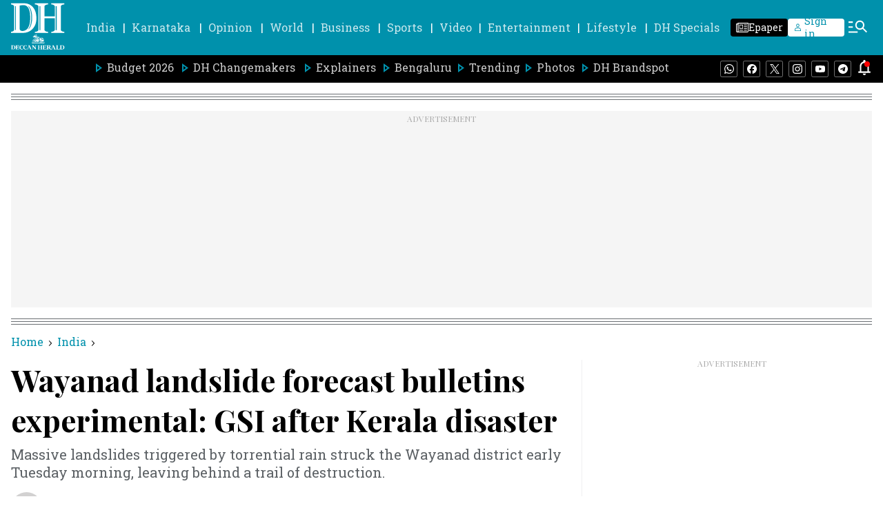

--- FILE ---
content_type: text/html; charset=utf-8
request_url: https://www.google.com/recaptcha/api2/aframe
body_size: 268
content:
<!DOCTYPE HTML><html><head><meta http-equiv="content-type" content="text/html; charset=UTF-8"></head><body><script nonce="aNpF7N0iF4F6usDUPAIYXA">/** Anti-fraud and anti-abuse applications only. See google.com/recaptcha */ try{var clients={'sodar':'https://pagead2.googlesyndication.com/pagead/sodar?'};window.addEventListener("message",function(a){try{if(a.source===window.parent){var b=JSON.parse(a.data);var c=clients[b['id']];if(c){var d=document.createElement('img');d.src=c+b['params']+'&rc='+(localStorage.getItem("rc::a")?sessionStorage.getItem("rc::b"):"");window.document.body.appendChild(d);sessionStorage.setItem("rc::e",parseInt(sessionStorage.getItem("rc::e")||0)+1);localStorage.setItem("rc::h",'1768832158454');}}}catch(b){}});window.parent.postMessage("_grecaptcha_ready", "*");}catch(b){}</script></body></html>

--- FILE ---
content_type: application/javascript; charset=utf-8
request_url: https://fundingchoicesmessages.google.com/f/AGSKWxXoyPQshbWrlgeO-P9nxOk6eoagHrRUuLZRjtEP2fsgyPkeyE1PNgnSg8aQT50RzvnPbiXAS1iAnGCr1sTqn1ri7z0tz27vrvJ0CJLz1uSu0666An_y7dQY0wBCVVo5CsLqJDvToAaf478EKmcw4tCJH5mdI2XvFBJMjkk9DuRTIN0CRaqEb2lMCW0T/_/player/ads./adcore.&adcount=/ads/ads_.zm/ads/
body_size: -1289
content:
window['80474f47-2f88-4750-ada8-07f06b17a241'] = true;

--- FILE ---
content_type: text/javascript; charset=utf-8
request_url: https://comment.deccanherald.com/api/story/count.js?callback=CoralCount.setCount&id=8a407d0b-5b22-4fba-8217-082adcb282f4&ref=aHR0cHM6Ly93d3cuZGVjY2FuaGVyYWxkLmNvbS9pbmRpYS93YXlhbmFkLWxhbmRzbGlkZS1mb3JlY2FzdC1idWxsZXRpbnMtZXhwZXJpbWVudGFsLWdzaS1hZnRlci1rZXJhbGEtZGlzYXN0ZXItMzEzNDM3MQ%3D%3D&url=https%3A%2F%2Fwww.deccanherald.com%2Findia%2Fwayanad-landslide-forecast-bulletins-experimental-gsi-after-kerala-disaster-3134371
body_size: 307
content:
/**/ typeof CoralCount.setCount === 'function' && CoralCount.setCount({"ref":"aHR0cHM6Ly93d3cuZGVjY2FuaGVyYWxkLmNvbS9pbmRpYS93YXlhbmFkLWxhbmRzbGlkZS1mb3JlY2FzdC1idWxsZXRpbnMtZXhwZXJpbWVudGFsLWdzaS1hZnRlci1rZXJhbGEtZGlzYXN0ZXItMzEzNDM3MQ==","countHtml":"<span class=\"coral-count-number\">COMMENT_COUNT</span>","textHtml":"<span class=\"coral-count-text\">Comments</span>","count":0,"id":"8a407d0b-5b22-4fba-8217-082adcb282f4"});

--- FILE ---
content_type: application/javascript
request_url: https://fea.assettype.com/deccanherald/assets/4075-c1d0486d93dd32c3834d.js
body_size: 41745
content:
"use strict";(self.__LOADABLE_LOADED_CHUNKS__=self.__LOADABLE_LOADED_CHUNKS__||[]).push([[4075],{7907:(a,e,n)=>{n.d(e,{Z:()=>r});var t=n(7294),s=n(5697),c=n.n(s),i=function(a){var e=a.container,n=a.placement,s=a.mode;(0,t.useEffect)((function(){return c()}),[]);var c=function(){window._taboola=window._taboola||[],_taboola.push({mode:s,container:e,placement:n,target_type:"mix"}),_taboola.push({flush:!0})};return t.createElement("div",{className:"_34FLz",id:"ad-wrapper-taboola"},t.createElement("div",{id:e}))};i.propTypes={container:c().string,placement:c().string,mode:c().string};const r=i},7152:(a,e,n)=>{n.d(e,{Z:()=>o});var t=n(4942),s=n(7294),c=n(7361),i=n.n(c),r=n(6841);const o=function(a){var e=a.type,n=(0,r.useSelector)((function(a){return i()(a,["qt","config","publisher-attributes","enable_taboola"],!1)})),c=(0,r.useSelector)((function(a){return i()(a,["qt","config","publisher-attributes","taboola_script"],"")}));return(0,s.useEffect)((function(){return n&&function(a,e){if(document.getElementById("tb_loader_script"))return null;window._taboola=window._taboola||[],_taboola.push((0,t.Z)((0,t.Z)({},a,"auto"),"tracking","utm_referrer=taboola"));var n=document.createElement("script");n.src=e,n.id="tb_loader_script",n.defer=!0,document.head.appendChild(n),window.performance&&"function"==typeof window.performance.mark&&window.performance.mark("tbl_ic"),window._taboola=window._taboola||[]}(e,c)}),[]),s.createElement(s.Fragment,null)}},7019:(a,e,n)=>{n.d(e,{Z:()=>i});var t=n(7294),s=n(5697),c=function(a){var e=a.width,n=void 0===e?250:e,s=a.height,c=void 0===s?250:s;return t.createElement("svg",{xmlns:"http://www.w3.org/2000/svg",width:n,height:c,viewBox:"0 0 250 250"},t.createElement("g",{stroke:"none",strokeWidth:"1",fill:"none",fillRule:"evenodd"},t.createElement("g",{fillRule:"nonzero"},t.createElement("g",null,t.createElement("rect",{fill:"#D2D1D1",x:"0",y:"0",width:"250",height:"250"}),t.createElement("path",{d:"M73.875,119.458333 L94.0416667,119.458333 C138.454565,119.458333 174.458333,155.462101 174.458333,199.875 L174.458333,201.541667 C174.458333,245.954565 138.454565,281.958333 94.0416667,281.958333 L73.875,281.958333 L73.875,119.458333 Z",fill:"#A6A6A6",transform:"translate(124.166667, 200.708333) rotate(-90.000000) translate(-124.166667, -200.708333) "}))),t.createElement("path",{d:"M124.583333,164.166667 C148.958333,164.166667 173.333333,142.340548 173.333333,115.416667 C173.333333,88.4927851 151.507215,66.6666667 124.583333,66.6666667 C97.6594518,66.6666667 75.8333333,88.4927851 75.8333333,115.416667 C75.8333333,142.340548 100.208333,164.166667 124.583333,164.166667 Z",id:"Oval-2",stroke:"#D2D1D1",strokeWidth:"5",fill:"#A6A6A6",fillRule:"nonzero"})))};c.propTypes={width:s.number,height:s.number};const i=c},3645:(a,e,n)=>{n.d(e,{Z:()=>c});var t=n(7294),s=function(a){var e=a.color,n=a.height,s=a.width;return t.createElement("svg",{width:s,height:n,viewBox:"0 0 16 18",fill:"none",xmlns:"http://www.w3.org/2000/svg"},t.createElement("path",{d:"M15.9766 9L7.88086 17.0957L6.55762 15.7412L6.21289 15.3877L11.4082 10.1924H0V7.80762H11.4082L6.56152 2.96094L6.21289 2.61133L6.55762 2.25781L7.88086 0.904297L15.9766 9Z",fill:e}))};s.defaultProps={width:28,height:28,color:"white"};const c=s},8894:(a,e,n)=>{n.d(e,{$k:()=>b,L1:()=>w,Mr:()=>d,P6:()=>u,Sx:()=>m,Wo:()=>N,_N:()=>h,a0:()=>p,r_:()=>k,vI:()=>S,wq:()=>y});var t=n(4942),s=n(5861),c=n(4687),i=n.n(c),r=n(1257);function o(a,e){var n=Object.keys(a);if(Object.getOwnPropertySymbols){var t=Object.getOwnPropertySymbols(a);e&&(t=t.filter((function(e){return Object.getOwnPropertyDescriptor(a,e).enumerable}))),n.push.apply(n,t)}return n}function l(a){for(var e=1;e<arguments.length;e++){var n=null!=arguments[e]?arguments[e]:{};e%2?o(Object(n),!0).forEach((function(e){(0,t.Z)(a,e,n[e])})):Object.getOwnPropertyDescriptors?Object.defineProperties(a,Object.getOwnPropertyDescriptors(n)):o(Object(n)).forEach((function(e){Object.defineProperty(a,e,Object.getOwnPropertyDescriptor(n,e))}))}return a}var h=function(){var a=(0,s.Z)(i().mark((function a(e){var n,t,s,c,o,l,h=arguments;return i().wrap((function(a){for(;;)switch(a.prev=a.next){case 0:if(n=h.length>1&&void 0!==h[1]?h[1]:0,t=h.length>2&&void 0!==h[2]?h[2]:4,s=h.length>3&&void 0!==h[3]?h[3]:"",c=h.length>4&&void 0!==h[4]&&h[4],a.prev=4,!s){a.next=11;break}return a.next=8,r.Z.get("/api/v1/collections/".concat(e),{params:{limit:t,offset:n,"item-type":"story","exclude-story-ids":s}});case 8:o=a.sent,a.next=22;break;case 11:if(!c){a.next=19;break}return a.next=14,r.Z.get("/api/v1/collections/".concat(e),{params:{limit:t,offset:n,"item-type":"story"}});case 14:return o=a.sent,l=o.data.metadata["display-name"]?o.data.metadata["display-name"]:o.data.name,a.abrupt("return",{collectionName:l,items:o.data.items.filter((function(a){return"story"===a.type})).map((function(a){return a.story}))});case 19:return a.next=21,r.Z.get("/api/v1/collections/".concat(e),{params:{limit:t,offset:n,"item-type":"story"}});case 21:o=a.sent;case 22:return a.abrupt("return",o.data.items.filter((function(a){return"story"===a.type})).map((function(a){return a.story})));case 25:throw a.prev=25,a.t0=a.catch(4),console.error("Error in getCollection:",a.t0),a.t0;case 29:case"end":return a.stop()}}),a,null,[[4,25]])})));return function(e){return a.apply(this,arguments)}}(),d=function(){var a=(0,s.Z)(i().mark((function a(e){var n;return i().wrap((function(a){for(;;)switch(a.prev=a.next){case 0:return a.prev=1,a.next=4,r.Z.get("/api/v1/stories/".concat(e),{params:{fields:"id,story-template,cards",limit:1}});case 4:return n=a.sent,a.abrupt("return",n.data.story);case 8:throw a.prev=8,a.t0=a.catch(1),console.error("Error in getAStory:",a.t0),a.t0;case 12:case"end":return a.stop()}}),a,null,[[1,8]])})));return function(e){return a.apply(this,arguments)}}(),u=function(){var a=(0,s.Z)(i().mark((function a(){var e,n,t,s=arguments;return i().wrap((function(a){for(;;)switch(a.prev=a.next){case 0:return e=s.length>0&&void 0!==s[0]?s[0]:0,n=s.length>1&&void 0!==s[1]?s[1]:5,a.prev=2,a.next=5,r.Z.get("/api/v1/authors",{params:{limit:n,offset:e}});case 5:return t=a.sent,a.abrupt("return",t.data);case 9:throw a.prev=9,a.t0=a.catch(2),console.error("Error in getAuthors:",a.t0),a.t0;case 13:case"end":return a.stop()}}),a,null,[[2,9]])})));return function(){return a.apply(this,arguments)}}(),m=function(){var a=(0,s.Z)(i().mark((function a(e){var n,t,s,c=arguments;return i().wrap((function(a){for(;;)switch(a.prev=a.next){case 0:return n=c.length>1&&void 0!==c[1]?c[1]:0,t=c.length>2&&void 0!==c[2]?c[2]:1,a.prev=2,a.next=5,r.Z.get("/api/v1/authors/".concat(e),{params:{limit:t,offset:n}});case 5:return s=a.sent,a.abrupt("return",s.data);case 9:throw a.prev=9,a.t0=a.catch(2),console.error("Error in getAAuthor:",a.t0),a.t0;case 13:case"end":return a.stop()}}),a,null,[[2,9]])})));return function(e){return a.apply(this,arguments)}}(),y=function(){var a=(0,s.Z)(i().mark((function a(e,n,t){var s;return i().wrap((function(a){for(;;)switch(a.prev=a.next){case 0:return a.prev=1,a.next=4,r.Z.get("/api/v1/authors/".concat(e,"/collection"),{params:{"story-fields":"headline,subheadline,seo,slug,url,hero-image-s3-key,hero-image-caption,hero-image-metadata,first-published-at,last-published-at,alternative,published-at,authors,author-name,author-id,sections,story-template,metadata","item-type":"story",offset:n,limit:t}});case 4:return s=a.sent,a.abrupt("return",(s.data.items||[]).map((function(a){return a.story})));case 8:throw a.prev=8,a.t0=a.catch(1),console.error("Error in getAuthorStories:",a.t0),a.t0;case 12:case"end":return a.stop()}}),a,null,[[1,8]])})));return function(e,n,t){return a.apply(this,arguments)}}(),p=function(){var a=(0,s.Z)(i().mark((function a(e,n,t){var s;return i().wrap((function(a){for(;;)switch(a.prev=a.next){case 0:return a.prev=1,a.next=4,r.Z.get("/api/v1/advanced-search",{params:l({fields:"headline,subheadline,slug,url,hero-image-s3-key,hero-image-caption,hero-image-metadata,first-published-at,last-published-at,alternative,published-at,authors,author-name,author-id,sections,story-template,metadata",offset:e,limit:n},t)});case 4:return s=a.sent,a.abrupt("return",s.data.items);case 8:throw a.prev=8,a.t0=a.catch(1),console.error("Error in getAdvancedSearchStories:",a.t0),a.t0;case 12:case"end":return a.stop()}}),a,null,[[1,8]])})));return function(e,n,t){return a.apply(this,arguments)}}(),w=function(){var a=(0,s.Z)(i().mark((function a(e){var n;return i().wrap((function(a){for(;;)switch(a.prev=a.next){case 0:return a.prev=0,a.next=3,r.Z.post("/subscribe",e);case 3:return n=a.sent,a.abrupt("return",n.data);case 7:throw a.prev=7,a.t0=a.catch(0),console.error("Error in submitNewsLetter:",a.t0),a.t0;case 11:case"end":return a.stop()}}),a,null,[[0,7]])})));return function(e){return a.apply(this,arguments)}}(),b=function(){var a=(0,s.Z)(i().mark((function a(e){var n;return i().wrap((function(a){for(;;)switch(a.prev=a.next){case 0:return a.prev=0,a.next=3,r.Z.post("/unsubscribe",e);case 3:return n=a.sent,a.abrupt("return",n.data);case 7:throw a.prev=7,a.t0=a.catch(0),console.error("Error in unSubscribeNewsLetter:",a.t0),a.t0;case 11:case"end":return a.stop()}}),a,null,[[0,7]])})));return function(e){return a.apply(this,arguments)}}(),S=function(a){var e;return null==a||null===(e=a.items)||void 0===e?void 0:e.filter((function(a){return"story"===a.type})).map((function(a){return a.story}))},k=function(a){var e;return null==a||null===(e=a.items)||void 0===e?void 0:e.filter((function(a){return"collection"===a.type}))},N=function(a){return null==a?void 0:a.filter((function(a){return"sponsored"!==a["story-template"]}))}},6035:(a,e,n)=>{n.d(e,{Z:()=>o});var t=n(4942),s=n(885),c=n(7294),i=n(5697),r=function(a){var e=a.children,n=a.defaultSelection,i=void 0===n?0:n,r=a.activeIndex,o=a.isArrow,l=void 0===o||o,h=a.leftArrow,d=a.rightArrow,u=a.handleNextClick,m=a.onChange,y=e?e.length:0,p="number"==typeof r?r:i||0,w=(0,c.useState)((function(){return Math.max(0,Math.min(p,Math.max(0,y-1)))})),b=(0,s.Z)(w,2),S=b[0],k=b[1],N=(0,c.useState)(""),U=(0,s.Z)(N,2),g=U[0],P=U[1],A=(0,c.useRef)(null),C=(0,c.useRef)(null);(0,c.useEffect)((function(){var a=function(){A.current&&P(A.current.clientHeight/2-90||""),console.log(A.current.clientHeight)};return a(),window.addEventListener("resize",a),function(){return window.removeEventListener("resize",a)}}),[]),(0,c.useEffect)((function(){if(A.current){var a,e,n=(a=function(){if(A.current&&0!==y){var a=A.current.scrollWidth/y||A.current.clientWidth,e=Math.round(A.current.scrollLeft/a);k(e),m&&m(e)}},150,function(){for(var n=arguments.length,t=new Array(n),s=0;s<n;s++)t[s]=arguments[s];clearTimeout(e),e=setTimeout((function(){e=null,a.apply(void 0,t)}),150)});return C.current=n,A.current.addEventListener("scroll",n),function(){A.current&&C.current&&A.current.removeEventListener("scroll",C.current)}}}),[y,e,m]),(0,c.useEffect)((function(){"undefined"!=typeof window&&"number"==typeof r&&r!==S&&(B(r),k(r))}),[r]);var B=function(a){if(A.current&&0!==y){var e=Math.max(0,Math.min(a,y-1)),n=A.current.scrollWidth/y||A.current.clientWidth,s=Math.floor(n*e);c=A.current,i=s,c&&c.scrollTo((0,t.Z)((0,t.Z)({},"left",i),"behavior","smooth"))}var c,i};return c.createElement("div",null,c.createElement("div",{className:"scroll-snap-wrapper -FKpE"},c.createElement("div",{ref:A,className:"scroll-snap-carousel _23pFQ"},e),l?c.createElement("div",{style:{height:g},className:"XylpC"},0!==S?c.createElement("span",{onClick:function(a){if(a&&a.preventDefault(),a&&a.stopPropagation(),A.current&&0!==y&&S>0){var e=S-1;k(e),B(e),m&&m(e)}},className:"left-arrow akH9T _6rM2j"},h):null,S<y-1?c.createElement("span",{onClick:function(a){if(a&&a.preventDefault(),a&&a.stopPropagation(),A.current&&0!==y&&S<y-1){var e=S+1;k(e),B(e),m&&m(e),u&&u()}},className:"right-arrow akH9T NhKgw"},d):null):null))};r.propTypes={children:i.array.isRequired,leftArrow:i.node,rightArrow:i.node,defaultSelection:i.number,activeIndex:i.number,isArrow:i.bool,handleNextClick:i.func,onChange:i.func};const o=r},9938:(a,e,n)=>{n.d(e,{JG:()=>m,Ox:()=>o,P6:()=>l,Qs:()=>h,RR:()=>i,cr:()=>y,ei:()=>p,hp:()=>s,k4:()=>c,oB:()=>r,rB:()=>d,xv:()=>u});var t=n(2982),s={"Jammu & Kashmir":[{id:1,constituencyName:"Baramulla",primarySection:"Jammu & Kashmir",secondarySection:"Baramulla PC (Jammu & Kashmir)",publishedUrl:"https://www.deccanherald.com/elections/india/lok-sabha-elections-2024-baramulla-constituency-result-3030179"},{id:2,constituencyName:"Srinagar",primarySection:"Jammu & Kashmir",secondarySection:"Srinagar PC (Jammu & Kashmir)",publishedUrl:"https://www.deccanherald.com/elections/india/lok-sabha-elections-2024-srinagar-constituency-result-3030180"},{id:3,constituencyName:"Anantnag",primarySection:"Jammu & Kashmir",secondarySection:"Anantnag PC (Jammu & Kashmir)",publishedUrl:"https://www.deccanherald.com/elections/india/lok-sabha-elections-2024-anantnag-constituency-result-3030181"},{id:5,constituencyName:"Udhampur",primarySection:"Jammu & Kashmir",secondarySection:"Udhampur PC (Jammu & Kashmir)",publishedUrl:"https://www.deccanherald.com/elections/india/lok-sabha-elections-2024-udhampur-constituency-result-3030183"},{id:6,constituencyName:"Jammu",primarySection:"Jammu & Kashmir",secondarySection:"Jammu PC (Jammu & Kashmir)",publishedUrl:"https://www.deccanherald.com/elections/india/lok-sabha-elections-2024-jammu-constituency-result-3030184"}],Ladakh:[{id:4,constituencyName:"Ladakh",primarySection:"Ladakh",secondarySection:"Ladakh PC (Ladakh)",publishedUrl:"https://www.deccanherald.com/elections/india/lok-sabha-elections-2024-ladakh-constituency-result-3030182"}],"Himachal Pradesh":[{id:7,constituencyName:"Kangra",primarySection:"Himachal Pradesh",secondarySection:"Kangra PC (Himachal Pradesh)",publishedUrl:"https://www.deccanherald.com/elections/india/lok-sabha-elections-2024-kangra-constituency-result-3030185"},{id:8,constituencyName:"Mandi",primarySection:"Himachal Pradesh",secondarySection:"Mandi PC (Himachal Pradesh)",publishedUrl:"https://www.deccanherald.com/elections/india/lok-sabha-elections-2024-mandi-constituency-result-3030186"},{id:9,constituencyName:"Hamirpur",primarySection:"Himachal Pradesh",secondarySection:"Hamirpur PC (Himachal Pradesh)",publishedUrl:"https://www.deccanherald.com/elections/india/lok-sabha-elections-2024-hamirpur-constituency-result-3030187"},{id:10,constituencyName:"Shimla",primarySection:"Himachal Pradesh",secondarySection:"Shimla PC (Himachal Pradesh)",publishedUrl:"https://www.deccanherald.com/elections/india/lok-sabha-elections-2024-shimla-constituency-result-3030188"}],Punjab:[{id:11,constituencyName:"Gurdaspur",primarySection:"Punjab",secondarySection:"Gurdaspur PC (Punjab)",publishedUrl:"https://www.deccanherald.com/elections/india/lok-sabha-elections-2024-gurdaspur-constituency-result-3030189"},{id:12,constituencyName:"Amritsar",primarySection:"Punjab",secondarySection:"Amritsar PC (Punjab)",publishedUrl:"https://www.deccanherald.com/elections/india/lok-sabha-elections-2024-amritsar-constituency-result-3030138"},{id:13,constituencyName:"Khadoor Sahib",primarySection:"Punjab",secondarySection:"Khadoor Sahib PC (Punjab)",publishedUrl:"https://www.deccanherald.com/elections/india/lok-sabha-elections-2024-khadoor-sahib-constituency-result-3030190"},{id:14,constituencyName:"Jalandhar",primarySection:"Punjab",secondarySection:"Jalandhar PC (Punjab)",publishedUrl:"https://www.deccanherald.com/elections/india/lok-sabha-elections-2024-jalandhar-constituency-result-3030191"},{id:15,constituencyName:"Hoshiarpur",primarySection:"Punjab",secondarySection:"Hoshiarpur PC (Punjab)",publishedUrl:"https://www.deccanherald.com/elections/india/lok-sabha-elections-2024-hoshiarpur-constituency-result-3030192"},{id:16,constituencyName:"Anandpur Sahib",primarySection:"Punjab",secondarySection:"Anandpur Sahib PC (Punjab)",publishedUrl:"https://www.deccanherald.com/elections/india/lok-sabha-elections-2024-anandpur-sahib-constituency-result-3030193"},{id:17,constituencyName:"Ludhiana",primarySection:"Punjab",secondarySection:"Ludhiana PC (Punjab)",publishedUrl:"https://www.deccanherald.com/elections/india/lok-sabha-elections-2024-ludhiana-constituency-result-3030194"},{id:18,constituencyName:"Fatehgarh Sahib",primarySection:"Punjab",secondarySection:"Fatehgarh Sahib PC (Punjab)",publishedUrl:"https://www.deccanherald.com/elections/india/lok-sabha-elections-2024-fatehgarh-sahib-constituency-result-3030195"},{id:19,constituencyName:"Faridkot",primarySection:"Punjab",secondarySection:"Faridkot PC (Punjab)",publishedUrl:"https://www.deccanherald.com/elections/india/lok-sabha-elections-2024-faridkot-constituency-result-3030196"},{id:20,constituencyName:"Firozepur",primarySection:"Punjab",secondarySection:"Firozepur PC (Punjab)",publishedUrl:"https://www.deccanherald.com/elections/india/lok-sabha-elections-2024-firozepur-constituency-result-3030197"},{id:21,constituencyName:"Bathinda",primarySection:"Punjab",secondarySection:"Bathinda PC (Punjab)",publishedUrl:"https://www.deccanherald.com/elections/india/lok-sabha-elections-2024-bathinda-constituency-result-3030198"},{id:22,constituencyName:"Sangrur",primarySection:"Punjab",secondarySection:"Sangrur PC (Punjab)",publishedUrl:"https://www.deccanherald.com/elections/india/lok-sabha-elections-2024-sangrur-constituency-result-3030199"},{id:23,constituencyName:"Patiala",primarySection:"Punjab",secondarySection:"Patiala PC (Punjab)",publishedUrl:"https://www.deccanherald.com/elections/india/lok-sabha-elections-2024-patiala-constituency-result-3030200"}],Chandigarh:[{id:24,constituencyName:"Chandigarh",primarySection:"Chandigarh",secondarySection:"Chandigarh PC (Chandigarh)",publishedUrl:"https://www.deccanherald.com/elections/india/lok-sabha-elections-2024-chandigarh-constituency-result-3030201"}],Uttarakhand:[{id:25,constituencyName:"Tehri Garhwal",primarySection:"Uttarakhand",secondarySection:"Tehri Garhwal PC (Uttarakhand)",publishedUrl:"https://www.deccanherald.com/elections/india/lok-sabha-elections-2024-tehri-garhwal-constituency-result-3030202"},{id:26,constituencyName:"Garhwal",primarySection:"Uttarakhand",secondarySection:"Garhwal PC (Uttarakhand)",publishedUrl:"https://www.deccanherald.com/elections/india/lok-sabha-elections-2024-garhwal-constituency-result-3030203"},{id:27,constituencyName:"Almora",primarySection:"Uttarakhand",secondarySection:"Almora PC (Uttarakhand)",publishedUrl:"https://www.deccanherald.com/elections/india/lok-sabha-elections-2024-almora-constituency-result-3030204"},{id:28,constituencyName:"Nainital-Udhamsingh Nagar",primarySection:"Uttarakhand",secondarySection:"Nainital-Udhamsingh Nagar PC (Uttarakhand)",publishedUrl:"https://www.deccanherald.com/elections/india/lok-sabha-elections-2024-nainital-udhamsingh-nagar-constituency-result-3030205"},{id:29,constituencyName:"Haridwar",primarySection:"Uttarakhand",secondarySection:"Haridwar PC (Uttarakhand)",publishedUrl:"https://www.deccanherald.com/elections/india/lok-sabha-elections-2024-haridwar-constituency-result-3030206"}],Haryana:[{id:30,constituencyName:"Ambala",primarySection:"Haryana",secondarySection:"Ambala PC (Haryana)",publishedUrl:"https://www.deccanherald.com/elections/india/lok-sabha-elections-2024-ambala-constituency-result-3030207"},{id:31,constituencyName:"Kurukshetra",primarySection:"Haryana",secondarySection:"Kurukshetra PC (Haryana)",publishedUrl:"https://www.deccanherald.com/elections/india/lok-sabha-elections-2024-kurukshetra-constituency-result-3030208"},{id:32,constituencyName:"Sirsa",primarySection:"Haryana",secondarySection:"Sirsa PC (Haryana)",publishedUrl:"https://www.deccanherald.com/elections/india/lok-sabha-elections-2024-sirsa-constituency-result-3030209"},{id:33,constituencyName:"Hisar",primarySection:"Haryana",secondarySection:"Hisar PC (Haryana)",publishedUrl:"https://www.deccanherald.com/elections/india/lok-sabha-elections-2024-hisar-constituency-result-3030210"},{id:34,constituencyName:"Karnal",primarySection:"Haryana",secondarySection:"Karnal PC (Haryana)",publishedUrl:"https://www.deccanherald.com/elections/india/lok-sabha-elections-2024-karnal-constituency-result-3030211"},{id:35,constituencyName:"Sonipat",primarySection:"Haryana",secondarySection:"Sonipat PC (Haryana)",publishedUrl:"https://www.deccanherald.com/elections/india/lok-sabha-elections-2024-sonipat-constituency-result-3030212"},{id:36,constituencyName:"Rohtak",primarySection:"Haryana",secondarySection:"Rohtak PC (Haryana)",publishedUrl:"https://www.deccanherald.com/elections/india/lok-sabha-elections-2024-rohtak-constituency-result-3030213"},{id:37,constituencyName:"Bhiwani-Mahendragarh",primarySection:"Haryana",secondarySection:"Bhiwani-Mahendragarh PC (Haryana)",publishedUrl:"https://www.deccanherald.com/elections/india/lok-sabha-elections-2024-bhiwani-mahendragarh-constituency-result-3030214"},{id:38,constituencyName:"Gurgaon",primarySection:"Haryana",secondarySection:"Gurgaon PC (Haryana)",publishedUrl:"https://www.deccanherald.com/elections/india/lok-sabha-elections-2024-gurgaon-constituency-result-3030215"},{id:39,constituencyName:"Faridabad",primarySection:"Haryana",secondarySection:"Faridabad PC (Haryana)",publishedUrl:"https://www.deccanherald.com/elections/india/lok-sabha-elections-2024-faridabad-constituency-result-3030216"}],Delhi:[{id:40,constituencyName:"Chandni Chowk",primarySection:"Delhi",secondarySection:"Chandni Chowk PC (Delhi)",publishedUrl:"https://www.deccanherald.com/elections/india/lok-sabha-elections-2024-chandni-chowk-constituency-result-3030217"},{id:41,constituencyName:"North East Delhi",primarySection:"Delhi",secondarySection:"North East Delhi PC (Delhi)",publishedUrl:"https://www.deccanherald.com/elections/india/lok-sabha-elections-2024-north-east-delhi-constituency-result-3030218"},{id:42,constituencyName:"East Delhi",primarySection:"Delhi",secondarySection:"East Delhi PC (Delhi)",publishedUrl:"https://www.deccanherald.com/elections/india/lok-sabha-elections-2024-east-delhi-constituency-result-3030219"},{id:43,constituencyName:"New Delhi",primarySection:"Delhi",secondarySection:"New Delhi PC (Delhi)",publishedUrl:"https://www.deccanherald.com/elections/india/lok-sabha-elections-2024-new-delhi-constituency-result-3030220"},{id:44,constituencyName:"North West Delhi",primarySection:"Delhi",secondarySection:"North West Delhi PC (Delhi)",publishedUrl:"https://www.deccanherald.com/elections/india/lok-sabha-elections-2024-north-west-delhi-constituency-result-3030221"},{id:45,constituencyName:"West Delhi",primarySection:"Delhi",secondarySection:"West Delhi PC (Delhi)",publishedUrl:"https://www.deccanherald.com/elections/india/lok-sabha-elections-2024-west-delhi-constituency-result-3030222"},{id:46,constituencyName:"South Delhi",primarySection:"Delhi",secondarySection:"South Delhi PC (Delhi)",publishedUrl:"https://www.deccanherald.com/elections/india/lok-sabha-elections-2024-south-delhi-constituency-result-3030223"}],Rajasthan:[{id:47,constituencyName:"Ganganagar",primarySection:"Rajasthan",secondarySection:"Ganganagar PC (Rajasthan)",publishedUrl:"https://www.deccanherald.com/elections/india/lok-sabha-elections-2024-ganganagar-constituency-result-3030224"},{id:48,constituencyName:"Bikaner",primarySection:"Rajasthan",secondarySection:"Bikaner PC (Rajasthan)",publishedUrl:"https://www.deccanherald.com/elections/india/lok-sabha-elections-2024-bikaner-constituency-result-3030225"},{id:49,constituencyName:"Churu",primarySection:"Rajasthan",secondarySection:"Churu PC (Rajasthan)",publishedUrl:"https://www.deccanherald.com/elections/india/lok-sabha-elections-2024-churu-constituency-result-3030226"},{id:50,constituencyName:"Jhunjhunu",primarySection:"Rajasthan",secondarySection:"Jhunjhunu PC (Rajasthan)",publishedUrl:"https://www.deccanherald.com/elections/india/lok-sabha-elections-2024-jhunjhunu-constituency-result-3030227"},{id:51,constituencyName:"Sikar",primarySection:"Rajasthan",secondarySection:"Sikar PC (Rajasthan)",publishedUrl:"https://www.deccanherald.com/elections/india/lok-sabha-elections-2024-sikar-constituency-result-3030228"},{id:52,constituencyName:"Jaipur Rural",primarySection:"Rajasthan",secondarySection:"Jaipur Rural PC (Rajasthan)",publishedUrl:"https://www.deccanherald.com/elections/india/lok-sabha-elections-2024-jaipur-rural-constituency-result-3030229"},{id:53,constituencyName:"Jaipur",primarySection:"Rajasthan",secondarySection:"Jaipur PC (Rajasthan)",publishedUrl:"https://www.deccanherald.com/elections/india/lok-sabha-elections-2024-jaipur-constituency-result-3030230"},{id:54,constituencyName:"Alwar",primarySection:"Rajasthan",secondarySection:"Alwar PC (Rajasthan)",publishedUrl:"https://www.deccanherald.com/elections/india/lok-sabha-elections-2024-alwar-constituency-result-3030231"},{id:55,constituencyName:"Bharatpur",primarySection:"Rajasthan",secondarySection:"Bharatpur PC (Rajasthan)",publishedUrl:"https://www.deccanherald.com/elections/india/lok-sabha-elections-2024-bharatpur-constituency-result-3030232"},{id:56,constituencyName:"Karauli-Dholpur",primarySection:"Rajasthan",secondarySection:"Karauli-Dholpur PC (Rajasthan)",publishedUrl:"https://www.deccanherald.com/elections/india/lok-sabha-elections-2024-karauli-dholpur-constituency-result-3030233"},{id:57,constituencyName:"Dausa",primarySection:"Rajasthan",secondarySection:"Dausa PC (Rajasthan)",publishedUrl:"https://www.deccanherald.com/elections/india/lok-sabha-elections-2024-dausa-constituency-result-3030234"},{id:58,constituencyName:"Tonk-Sawai Madhopur",primarySection:"Rajasthan",secondarySection:"Tonk-Sawai Madhopur PC (Rajasthan)",publishedUrl:"https://www.deccanherald.com/elections/india/lok-sabha-elections-2024-tonk-sawai-madhopur-constituency-result-3030235"},{id:59,constituencyName:"Ajmer",primarySection:"Rajasthan",secondarySection:"Ajmer PC (Rajasthan)",publishedUrl:"https://www.deccanherald.com/elections/india/lok-sabha-elections-2024-ajmer-constituency-result-3030236"},{id:60,constituencyName:"Nagaur",primarySection:"Rajasthan",secondarySection:"Nagaur PC (Rajasthan)",publishedUrl:"https://www.deccanherald.com/elections/india/lok-sabha-elections-2024-nagaur-constituency-result-3030237"},{id:61,constituencyName:"Pali",primarySection:"Rajasthan",secondarySection:"Pali PC (Rajasthan)",publishedUrl:"https://www.deccanherald.com/elections/india/lok-sabha-elections-2024-pali-constituency-result-3030238"},{id:62,constituencyName:"Jodhpur",primarySection:"Rajasthan",secondarySection:"Jodhpur PC (Rajasthan)",publishedUrl:"https://www.deccanherald.com/elections/india/lok-sabha-elections-2024-jodhpur-constituency-result-3030239"},{id:63,constituencyName:"Barmer",primarySection:"Rajasthan",secondarySection:"Barmer PC (Rajasthan)",publishedUrl:"https://www.deccanherald.com/elections/india/lok-sabha-elections-2024-barmer-constituency-result-3030240"},{id:64,constituencyName:"Jalore",primarySection:"Rajasthan",secondarySection:"Jalore PC (Rajasthan)",publishedUrl:"https://www.deccanherald.com/elections/india/lok-sabha-elections-2024-jalore-constituency-result-3030241"},{id:65,constituencyName:"Udaipur",primarySection:"Rajasthan",secondarySection:"Udaipur PC (Rajasthan)",publishedUrl:"https://www.deccanherald.com/elections/india/lok-sabha-elections-2024-udaipur-constituency-result-3030242"},{id:66,constituencyName:"Banswara",primarySection:"Rajasthan",secondarySection:"Banswara PC (Rajasthan)",publishedUrl:"https://www.deccanherald.com/elections/india/lok-sabha-elections-2024-banswara-constituency-result-3030243"},{id:67,constituencyName:"Chittorgarh",primarySection:"Rajasthan",secondarySection:"Chittorgarh PC (Rajasthan)",publishedUrl:"https://www.deccanherald.com/elections/india/lok-sabha-elections-2024-chittorgarh-constituency-result-3030244"},{id:68,constituencyName:"Rajsamand",primarySection:"Rajasthan",secondarySection:"Rajsamand PC (Rajasthan)",publishedUrl:"https://www.deccanherald.com/elections/india/lok-sabha-elections-2024-rajsamand-constituency-result-3030245"},{id:69,constituencyName:"Bhilwara",primarySection:"Rajasthan",secondarySection:"Bhilwara PC (Rajasthan)",publishedUrl:"https://www.deccanherald.com/elections/india/lok-sabha-elections-2024-bhilwara-constituency-result-3030246"},{id:70,constituencyName:"Kota",primarySection:"Rajasthan",secondarySection:"Kota PC (Rajasthan)",publishedUrl:"https://www.deccanherald.com/elections/india/lok-sabha-elections-2024-kota-constituency-result-3030247"},{id:71,constituencyName:"Jhalawar-Baran",primarySection:"Rajasthan",secondarySection:"Jhalawar-Baran PC (Rajasthan)",publishedUrl:"https://www.deccanherald.com/elections/india/lok-sabha-elections-2024-jhalawar-baran-constituency-result-3030248"}],"Uttar Pradesh":[{id:72,constituencyName:"Saharanpur",primarySection:"Uttar Pradesh",secondarySection:"Saharanpur PC (Uttar Pradesh)",publishedUrl:"https://www.deccanherald.com/elections/india/lok-sabha-elections-2024-saharanpur-constituency-result-3030249"},{id:73,constituencyName:"Kairana",primarySection:"Uttar Pradesh",secondarySection:"Kairana PC (Uttar Pradesh)",publishedUrl:"https://www.deccanherald.com/elections/india/lok-sabha-elections-2024-kairana-constituency-result-3030250"},{id:74,constituencyName:"Muzaffarnagar",primarySection:"Uttar Pradesh",secondarySection:"Muzaffarnagar PC (Uttar Pradesh)",publishedUrl:"https://www.deccanherald.com/elections/india/lok-sabha-elections-2024-muzaffarnagar-constituency-result-3030251"},{id:75,constituencyName:"Bijnor",primarySection:"Uttar Pradesh",secondarySection:"Bijnor PC (Uttar Pradesh)",publishedUrl:"https://www.deccanherald.com/elections/india/lok-sabha-elections-2024-bijnor-constituency-result-3030252"},{id:76,constituencyName:"Nagina",primarySection:"Uttar Pradesh",secondarySection:"Nagina PC (Uttar Pradesh)",publishedUrl:"https://www.deccanherald.com/elections/india/lok-sabha-elections-2024-nagina-constituency-result-3030253"},{id:77,constituencyName:"Moradabad",primarySection:"Uttar Pradesh",secondarySection:"Moradabad PC (Uttar Pradesh)",publishedUrl:"https://www.deccanherald.com/elections/india/lok-sabha-elections-2024-moradabad-constituency-result-3030254"},{id:78,constituencyName:"Rampur",primarySection:"Uttar Pradesh",secondarySection:"Rampur PC (Uttar Pradesh)",publishedUrl:"https://www.deccanherald.com/elections/india/lok-sabha-elections-2024-rampur-constituency-result-3030255"},{id:79,constituencyName:"Sambhal",primarySection:"Uttar Pradesh",secondarySection:"Sambhal PC (Uttar Pradesh)",publishedUrl:"https://www.deccanherald.com/elections/india/lok-sabha-elections-2024-sambhal-constituency-result-3030256"},{id:80,constituencyName:"Amroha",primarySection:"Uttar Pradesh",secondarySection:"Amroha PC (Uttar Pradesh)",publishedUrl:"https://www.deccanherald.com/elections/india/lok-sabha-elections-2024-amroha-constituency-result-3030257"},{id:81,constituencyName:"Meerut",primarySection:"Uttar Pradesh",secondarySection:"Meerut PC (Uttar Pradesh)",publishedUrl:"https://www.deccanherald.com/elections/india/lok-sabha-elections-2024-meerut-constituency-result-3030258"},{id:82,constituencyName:"Baghpat",primarySection:"Uttar Pradesh",secondarySection:"Baghpat PC (Uttar Pradesh)",publishedUrl:"https://www.deccanherald.com/elections/india/lok-sabha-elections-2024-baghpat-constituency-result-3030259"},{id:83,constituencyName:"Ghaziabad",primarySection:"Uttar Pradesh",secondarySection:"Ghaziabad PC (Uttar Pradesh)",publishedUrl:"https://www.deccanherald.com/elections/india/lok-sabha-elections-2024-ghaziabad-constituency-result-3030260"},{id:84,constituencyName:"Gautam Buddha Nagar",primarySection:"Uttar Pradesh",secondarySection:"Gautam Buddha Nagar PC (Uttar Pradesh)",publishedUrl:"https://www.deccanherald.com/elections/india/lok-sabha-elections-2024-gautam-buddha-nagar-constituency-result-3030261"},{id:85,constituencyName:"Bulandshahr",primarySection:"Uttar Pradesh",secondarySection:"Bulandshahr PC (Uttar Pradesh)",publishedUrl:"https://www.deccanherald.com/elections/india/lok-sabha-elections-2024-bulandshahr-constituency-result-3030262"},{id:86,constituencyName:"Aligarh",primarySection:"Uttar Pradesh",secondarySection:"Aligarh PC (Uttar Pradesh)",publishedUrl:"https://www.deccanherald.com/elections/india/lok-sabha-elections-2024-aligarh-constituency-result-3030263"},{id:87,constituencyName:"Hathras",primarySection:"Uttar Pradesh",secondarySection:"Hathras PC (Uttar Pradesh)",publishedUrl:"https://www.deccanherald.com/elections/india/lok-sabha-elections-2024-hathras-constituency-result-3030264"},{id:88,constituencyName:"Mathura",primarySection:"Uttar Pradesh",secondarySection:"Mathura PC (Uttar Pradesh)",publishedUrl:"https://www.deccanherald.com/elections/india/lok-sabha-elections-2024-mathura-constituency-result-3030265"},{id:89,constituencyName:"Agra",primarySection:"Uttar Pradesh",secondarySection:"Agra PC (Uttar Pradesh)",publishedUrl:"https://www.deccanherald.com/elections/india/lok-sabha-elections-2024-agra-constituency-result-3030266"},{id:90,constituencyName:"Fatehpur Sikri",primarySection:"Uttar Pradesh",secondarySection:"Fatehpur Sikri PC (Uttar Pradesh)",publishedUrl:"https://www.deccanherald.com/elections/india/lok-sabha-elections-2024-fatehpur-sikri-constituency-result-3030267"},{id:91,constituencyName:"Firozabad",primarySection:"Uttar Pradesh",secondarySection:"Firozabad PC (Uttar Pradesh)",publishedUrl:"https://www.deccanherald.com/elections/india/lok-sabha-elections-2024-firozabad-constituency-result-3030268"},{id:92,constituencyName:"Mainpuri",primarySection:"Uttar Pradesh",secondarySection:"Mainpuri PC (Uttar Pradesh)",publishedUrl:"https://www.deccanherald.com/elections/india/lok-sabha-elections-2024-mainpuri-constituency-result-3030269"},{id:93,constituencyName:"Etah",primarySection:"Uttar Pradesh",secondarySection:"Etah PC (Uttar Pradesh)",publishedUrl:"https://www.deccanherald.com/elections/india/lok-sabha-elections-2024-etah-constituency-result-3030270"},{id:94,constituencyName:"Badaun",primarySection:"Uttar Pradesh",secondarySection:"Badaun PC (Uttar Pradesh)",publishedUrl:"https://www.deccanherald.com/elections/india/lok-sabha-elections-2024-badaun-constituency-result-3030271"},{id:95,constituencyName:"Aonla",primarySection:"Uttar Pradesh",secondarySection:"Aonla PC (Uttar Pradesh)",publishedUrl:"https://www.deccanherald.com/elections/india/lok-sabha-elections-2024-aonla-constituency-result-3030272"},{id:96,constituencyName:"Bareilly",primarySection:"Uttar Pradesh",secondarySection:"Bareilly PC (Uttar Pradesh)",publishedUrl:"https://www.deccanherald.com/elections/india/lok-sabha-elections-2024-bareilly-constituency-result-3030273"},{id:97,constituencyName:"Pilibhit",primarySection:"Uttar Pradesh",secondarySection:"Pilibhit PC (Uttar Pradesh)",publishedUrl:"https://www.deccanherald.com/elections/india/lok-sabha-elections-2024-pilibhit-constituency-result-3030274"},{id:98,constituencyName:"Shahjahanpur",primarySection:"Uttar Pradesh",secondarySection:"Shahjahanpur PC (Uttar Pradesh)",publishedUrl:"https://www.deccanherald.com/elections/india/lok-sabha-elections-2024-shahjahanpur-constituency-result-3030275"},{id:99,constituencyName:"Kheri",primarySection:"Uttar Pradesh",secondarySection:"Kheri PC (Uttar Pradesh)",publishedUrl:"https://www.deccanherald.com/elections/india/lok-sabha-elections-2024-kheri-constituency-result-3030276"},{id:100,constituencyName:"Dhaurahra",primarySection:"Uttar Pradesh",secondarySection:"Dhaurahra PC (Uttar Pradesh)",publishedUrl:"https://www.deccanherald.com/elections/india/lok-sabha-elections-2024-dhaurahra-constituency-result-3030277"},{id:101,constituencyName:"Sitapur",primarySection:"Uttar Pradesh",secondarySection:"Sitapur PC (Uttar Pradesh)",publishedUrl:"https://www.deccanherald.com/elections/india/lok-sabha-elections-2024-sitapur-constituency-result-3030278"},{id:102,constituencyName:"Hardoi",primarySection:"Uttar Pradesh",secondarySection:"Hardoi PC (Uttar Pradesh)",publishedUrl:"https://www.deccanherald.com/elections/india/lok-sabha-elections-2024-hardoi-constituency-result-3030279"},{id:103,constituencyName:"Misrikh",primarySection:"Uttar Pradesh",secondarySection:"Misrikh PC (Uttar Pradesh)",publishedUrl:"https://www.deccanherald.com/elections/india/lok-sabha-elections-2024-misrikh-constituency-result-3030280"},{id:104,constituencyName:"Unnao",primarySection:"Uttar Pradesh",secondarySection:"Unnao PC (Uttar Pradesh)",publishedUrl:"https://www.deccanherald.com/elections/india/lok-sabha-elections-2024-unnao-constituency-result-3030281"},{id:105,constituencyName:"Mohanlalganj",primarySection:"Uttar Pradesh",secondarySection:"Mohanlalganj PC (Uttar Pradesh)",publishedUrl:"https://www.deccanherald.com/elections/india/lok-sabha-elections-2024-mohanlalganj-constituency-result-3030282"},{id:106,constituencyName:"Lucknow",primarySection:"Uttar Pradesh",secondarySection:"Lucknow PC (Uttar Pradesh)",publishedUrl:"https://www.deccanherald.com/elections/india/lok-sabha-elections-2024-lucknow-constituency-result-3030283"},{id:107,constituencyName:"Rae Bareli",primarySection:"Uttar Pradesh",secondarySection:"Rae Bareli PC (Uttar Pradesh)",publishedUrl:"https://www.deccanherald.com/elections/india/lok-sabha-elections-2024-rae-bareli-constituency-result-3030284"},{id:108,constituencyName:"Amethi",primarySection:"Uttar Pradesh",secondarySection:"Amethi PC (Uttar Pradesh)",publishedUrl:"https://www.deccanherald.com/elections/india/lok-sabha-elections-2024-amethi-constituency-result-3030285"},{id:109,constituencyName:"Sultanpur",primarySection:"Uttar Pradesh",secondarySection:"Sultanpur PC (Uttar Pradesh)",publishedUrl:"https://www.deccanherald.com/elections/india/lok-sabha-elections-2024-sultanpur-constituency-result-3030286"},{id:110,constituencyName:"Pratapgarh",primarySection:"Uttar Pradesh",secondarySection:"Pratapgarh PC (Uttar Pradesh)",publishedUrl:"https://www.deccanherald.com/elections/india/lok-sabha-elections-2024-pratapgarh-constituency-result-3030287"},{id:111,constituencyName:"Farrukhabad",primarySection:"Uttar Pradesh",secondarySection:"Farrukhabad PC (Uttar Pradesh)",publishedUrl:"https://www.deccanherald.com/elections/india/lok-sabha-elections-2024-farrukhabad-constituency-result-3030288"},{id:112,constituencyName:"Etawah",primarySection:"Uttar Pradesh",secondarySection:"Etawah PC (Uttar Pradesh)",publishedUrl:"https://www.deccanherald.com/elections/india/lok-sabha-elections-2024-etawah-constituency-result-3030289"},{id:113,constituencyName:"Kannauj",primarySection:"Uttar Pradesh",secondarySection:"Kannauj PC (Uttar Pradesh)",publishedUrl:"https://www.deccanherald.com/elections/india/lok-sabha-elections-2024-kannauj-constituency-result-3030290"},{id:114,constituencyName:"Kanpur",primarySection:"Uttar Pradesh",secondarySection:"Kanpur PC (Uttar Pradesh)",publishedUrl:"https://www.deccanherald.com/elections/india/lok-sabha-elections-2024-kanpur-constituency-result-3030291"},{id:115,constituencyName:"Akbarpur",primarySection:"Uttar Pradesh",secondarySection:"Akbarpur PC (Uttar Pradesh)",publishedUrl:"https://www.deccanherald.com/elections/india/lok-sabha-elections-2024-akbarpur-constituency-result-3030292"},{id:116,constituencyName:"Jalaun",primarySection:"Uttar Pradesh",secondarySection:"Jalaun PC (Uttar Pradesh)",publishedUrl:"https://www.deccanherald.com/elections/india/lok-sabha-elections-2024-jalaun-constituency-result-3030293"},{id:117,constituencyName:"Jhansi",primarySection:"Uttar Pradesh",secondarySection:"Jhansi PC (Uttar Pradesh)",publishedUrl:"https://www.deccanherald.com/elections/india/lok-sabha-elections-2024-jhansi-constituency-result-3030294"},{id:118,constituencyName:"Hamirpur",primarySection:"Uttar Pradesh",secondarySection:"Hamirpur PC (Uttar Pradesh)",publishedUrl:"https://www.deccanherald.com/elections/india/lok-sabha-elections-2024-hamirpur-constituency-result-2-3030295"},{id:119,constituencyName:"Banda",primarySection:"Uttar Pradesh",secondarySection:"Banda PC (Uttar Pradesh)",publishedUrl:"https://www.deccanherald.com/elections/india/lok-sabha-elections-2024-banda-constituency-result-3030296"},{id:120,constituencyName:"Fatehpur",primarySection:"Uttar Pradesh",secondarySection:"Fatehpur PC (Uttar Pradesh)",publishedUrl:"https://www.deccanherald.com/elections/india/lok-sabha-elections-2024-fatehpur-constituency-result-3030297"},{id:121,constituencyName:"Kaushambi",primarySection:"Uttar Pradesh",secondarySection:"Kaushambi PC (Uttar Pradesh)",publishedUrl:"https://www.deccanherald.com/elections/india/lok-sabha-elections-2024-kaushambi-constituency-result-3030298"},{id:122,constituencyName:"Phulpur",primarySection:"Uttar Pradesh",secondarySection:"Phulpur PC (Uttar Pradesh)",publishedUrl:"https://www.deccanherald.com/elections/india/lok-sabha-elections-2024-phulpur-constituency-result-3030299"},{id:123,constituencyName:"Allahabad",primarySection:"Uttar Pradesh",secondarySection:"Allahabad PC (Uttar Pradesh)",publishedUrl:"https://www.deccanherald.com/elections/india/lok-sabha-elections-2024-allahabad-constituency-result-3030300"},{id:124,constituencyName:"Barabanki",primarySection:"Uttar Pradesh",secondarySection:"Barabanki PC (Uttar Pradesh)",publishedUrl:"https://www.deccanherald.com/elections/india/lok-sabha-elections-2024-barabanki-constituency-result-3030301"},{id:125,constituencyName:"Faizabad",primarySection:"Uttar Pradesh",secondarySection:"Faizabad PC (Uttar Pradesh)",publishedUrl:"https://www.deccanherald.com/elections/india/lok-sabha-elections-2024-faizabad-constituency-result-3030302"},{id:126,constituencyName:"Ambedkar Nagar",primarySection:"Uttar Pradesh",secondarySection:"Ambedkar Nagar PC (Uttar Pradesh)",publishedUrl:"https://www.deccanherald.com/elections/india/lok-sabha-elections-2024-ambedkar-nagar-constituency-result-3030303"},{id:127,constituencyName:"Bahraich",primarySection:"Uttar Pradesh",secondarySection:"Bahraich PC (Uttar Pradesh)",publishedUrl:"https://www.deccanherald.com/elections/india/lok-sabha-elections-2024-bahraich-constituency-result-3030304"},{id:128,constituencyName:"Kaiserganj",primarySection:"Uttar Pradesh",secondarySection:"Kaiserganj PC (Uttar Pradesh)",publishedUrl:"https://www.deccanherald.com/elections/india/lok-sabha-elections-2024-kaiserganj-constituency-result-3030305"},{id:129,constituencyName:"Shrawasti",primarySection:"Uttar Pradesh",secondarySection:"Shrawasti PC (Uttar Pradesh)",publishedUrl:"https://www.deccanherald.com/elections/india/lok-sabha-elections-2024-shrawasti-constituency-result-3030306"},{id:130,constituencyName:"Gonda",primarySection:"Uttar Pradesh",secondarySection:"Gonda PC (Uttar Pradesh)",publishedUrl:"https://www.deccanherald.com/elections/india/lok-sabha-elections-2024-gonda-constituency-result-3030307"},{id:131,constituencyName:"Domariyaganj",primarySection:"Uttar Pradesh",secondarySection:"Domariyaganj PC (Uttar Pradesh)",publishedUrl:"https://www.deccanherald.com/elections/india/lok-sabha-elections-2024-domariyaganj-constituency-result-3030308"},{id:132,constituencyName:"Basti",primarySection:"Uttar Pradesh",secondarySection:"Basti PC (Uttar Pradesh)",publishedUrl:"https://www.deccanherald.com/elections/india/lok-sabha-elections-2024-basti-constituency-result-3030309"},{id:133,constituencyName:"Sant Kabir Nagar",primarySection:"Uttar Pradesh",secondarySection:"Sant Kabir Nagar PC (Uttar Pradesh)",publishedUrl:"https://www.deccanherald.com/elections/india/lok-sabha-elections-2024-sant-kabir-nagar-constituency-result-3030310"},{id:134,constituencyName:"Maharajganj",primarySection:"Uttar Pradesh",secondarySection:"Maharajganj PC (Uttar Pradesh)",publishedUrl:"https://www.deccanherald.com/elections/india/lok-sabha-elections-2024-maharajganj-constituency-result-3030311"},{id:135,constituencyName:"Gorakhpur",primarySection:"Uttar Pradesh",secondarySection:"Gorakhpur PC (Uttar Pradesh)",publishedUrl:"https://www.deccanherald.com/elections/india/lok-sabha-elections-2024-gorakhpur-constituency-result-3030312"},{id:136,constituencyName:"Kushi Nagar",primarySection:"Uttar Pradesh",secondarySection:"Kushi Nagar PC (Uttar Pradesh)",publishedUrl:"https://www.deccanherald.com/elections/india/lok-sabha-elections-2024-kushi-nagar-constituency-result-3030313"},{id:137,constituencyName:"Deoria",primarySection:"Uttar Pradesh",secondarySection:"Deoria PC (Uttar Pradesh)",publishedUrl:"https://www.deccanherald.com/elections/india/lok-sabha-elections-2024-deoria-constituency-result-3030314"},{id:138,constituencyName:"Bansgaon",primarySection:"Uttar Pradesh",secondarySection:"Bansgaon PC (Uttar Pradesh)",publishedUrl:"https://www.deccanherald.com/elections/india/lok-sabha-elections-2024-bansgaon-constituency-result-3030315"},{id:139,constituencyName:"Lalganj",primarySection:"Uttar Pradesh",secondarySection:"Lalganj PC (Uttar Pradesh)",publishedUrl:"https://www.deccanherald.com/elections/india/lok-sabha-elections-2024-lalganj-constituency-result-3030316"},{id:140,constituencyName:"Azamgarh",primarySection:"Uttar Pradesh",secondarySection:"Azamgarh PC (Uttar Pradesh)",publishedUrl:"https://www.deccanherald.com/elections/india/lok-sabha-elections-2024-azamgarh-constituency-result-3030317"},{id:141,constituencyName:"Ghosi",primarySection:"Uttar Pradesh",secondarySection:"Ghosi PC (Uttar Pradesh)",publishedUrl:"https://www.deccanherald.com/elections/india/lok-sabha-elections-2024-ghosi-constituency-result-3030318"},{id:142,constituencyName:"Salempur",primarySection:"Uttar Pradesh",secondarySection:"Salempur PC (Uttar Pradesh)",publishedUrl:"https://www.deccanherald.com/elections/india/lok-sabha-elections-2024-salempur-constituency-result-3030319"},{id:143,constituencyName:"Ballia",primarySection:"Uttar Pradesh",secondarySection:"Ballia PC (Uttar Pradesh)",publishedUrl:"https://www.deccanherald.com/elections/india/lok-sabha-elections-2024-ballia-constituency-result-3030320"},{id:144,constituencyName:"Jaunpur",primarySection:"Uttar Pradesh",secondarySection:"Jaunpur PC (Uttar Pradesh)",publishedUrl:"https://www.deccanherald.com/elections/india/lok-sabha-elections-2024-jaunpur-constituency-result-3030321"},{id:145,constituencyName:"Machhlishahr",primarySection:"Uttar Pradesh",secondarySection:"Machhlishahr PC (Uttar Pradesh)",publishedUrl:"https://www.deccanherald.com/elections/india/lok-sabha-elections-2024-machhlishahr-constituency-result-3030322"},{id:146,constituencyName:"Ghazipur",primarySection:"Uttar Pradesh",secondarySection:"Ghazipur PC (Uttar Pradesh)",publishedUrl:"https://www.deccanherald.com/elections/india/lok-sabha-elections-2024-ghazipur-constituency-result-3030323"},{id:147,constituencyName:"Chandauli",primarySection:"Uttar Pradesh",secondarySection:"Chandauli PC (Uttar Pradesh)",publishedUrl:"https://www.deccanherald.com/elections/india/lok-sabha-elections-2024-chandauli-constituency-result-3030324"},{id:148,constituencyName:"Varanasi",primarySection:"Uttar Pradesh",secondarySection:"Varanasi PC (Uttar Pradesh)",publishedUrl:"https://www.deccanherald.com/elections/india/lok-sabha-elections-2024-varanasi-constituency-result-3030325"},{id:149,constituencyName:"Bhadohi",primarySection:"Uttar Pradesh",secondarySection:"Bhadohi PC (Uttar Pradesh)",publishedUrl:"https://www.deccanherald.com/elections/india/lok-sabha-elections-2024-bhadohi-constituency-result-3030326"},{id:150,constituencyName:"Mirzapur",primarySection:"Uttar Pradesh",secondarySection:"Mirzapur PC (Uttar Pradesh)",publishedUrl:"https://www.deccanherald.com/elections/india/lok-sabha-elections-2024-mirzapur-constituency-result-3030327"},{id:151,constituencyName:"Robertsganj",primarySection:"Uttar Pradesh",secondarySection:"Robertsganj PC (Uttar Pradesh)",publishedUrl:"https://www.deccanherald.com/elections/india/lok-sabha-elections-2024-robertsganj-constituency-result-3030328"}],Bihar:[{id:152,constituencyName:"Valmiki Nagar",primarySection:"Bihar",secondarySection:"Valmiki Nagar PC (Bihar)",publishedUrl:"https://www.deccanherald.com/elections/india/lok-sabha-elections-2024-valmiki-nagar-constituency-result-3030329"},{id:153,constituencyName:"Paschim Champaran",primarySection:"Bihar",secondarySection:"Paschim Champaran PC (Bihar)",publishedUrl:"https://www.deccanherald.com/elections/india/lok-sabha-elections-2024-paschim-champaran-constituency-result-3030330"},{id:154,constituencyName:"Purvi Champaran",primarySection:"Bihar",secondarySection:"Purvi Champaran PC (Bihar)",publishedUrl:"https://www.deccanherald.com/elections/india/lok-sabha-elections-2024-purvi-champaran-constituency-result-3030331"},{id:155,constituencyName:"Sheohar",primarySection:"Bihar",secondarySection:"Sheohar PC (Bihar)",publishedUrl:"https://www.deccanherald.com/elections/india/lok-sabha-elections-2024-sheohar-constituency-result-3030332"},{id:156,constituencyName:"Sitamarhi",primarySection:"Bihar",secondarySection:"Sitamarhi PC (Bihar)",publishedUrl:"https://www.deccanherald.com/elections/india/lok-sabha-elections-2024-sitamarhi-constituency-result-3030333"},{id:157,constituencyName:"Madhubani",primarySection:"Bihar",secondarySection:"Madhubani PC (Bihar)",publishedUrl:"https://www.deccanherald.com/elections/india/lok-sabha-elections-2024-madhubani-constituency-result-3030334"},{id:158,constituencyName:"Jhanjharpur",primarySection:"Bihar",secondarySection:"Jhanjharpur PC (Bihar)",publishedUrl:"https://www.deccanherald.com/elections/india/lok-sabha-elections-2024-jhanjharpur-constituency-result-3030335"},{id:159,constituencyName:"Supaul",primarySection:"Bihar",secondarySection:"Supaul PC (Bihar)",publishedUrl:"https://www.deccanherald.com/elections/india/lok-sabha-elections-2024-supaul-constituency-result-3030336"},{id:160,constituencyName:"Araria",primarySection:"Bihar",secondarySection:"Araria PC (Bihar)",publishedUrl:"https://www.deccanherald.com/elections/india/lok-sabha-elections-2024-araria-constituency-result-3030337"},{id:161,constituencyName:"Kishanganj",primarySection:"Bihar",secondarySection:"Kishanganj PC (Bihar)",publishedUrl:"https://www.deccanherald.com/elections/india/lok-sabha-elections-2024-kishanganj-constituency-result-3030338"},{id:162,constituencyName:"Katihar",primarySection:"Bihar",secondarySection:"Katihar PC (Bihar)",publishedUrl:"https://www.deccanherald.com/elections/india/lok-sabha-elections-2024-katihar-constituency-result-3030339"},{id:163,constituencyName:"Purnia",primarySection:"Bihar",secondarySection:"Purnia PC (Bihar)",publishedUrl:"https://www.deccanherald.com/elections/india/lok-sabha-elections-2024-purnia-constituency-result-3030340"},{id:164,constituencyName:"Madhepura",primarySection:"Bihar",secondarySection:"Madhepura PC (Bihar)",publishedUrl:"https://www.deccanherald.com/elections/india/lok-sabha-elections-2024-madhepura-constituency-result-3030341"},{id:165,constituencyName:"Darbhanga",primarySection:"Bihar",secondarySection:"Darbhanga PC (Bihar)",publishedUrl:"https://www.deccanherald.com/elections/india/lok-sabha-elections-2024-darbhanga-constituency-result-3030342"},{id:166,constituencyName:"Muzaffarpur",primarySection:"Bihar",secondarySection:"Muzaffarpur PC (Bihar)",publishedUrl:"https://www.deccanherald.com/elections/india/lok-sabha-elections-2024-muzaffarpur-constituency-result-3030343"},{id:167,constituencyName:"Vaishali",primarySection:"Bihar",secondarySection:"Vaishali PC (Bihar)",publishedUrl:"https://www.deccanherald.com/elections/india/lok-sabha-elections-2024-vaishali-constituency-result-3030344"},{id:168,constituencyName:"Gopalganj",primarySection:"Bihar",secondarySection:"Gopalganj PC (Bihar)",publishedUrl:"https://www.deccanherald.com/elections/india/lok-sabha-elections-2024-gopalganj-constituency-result-3030345"},{id:169,constituencyName:"Siwan",primarySection:"Bihar",secondarySection:"Siwan PC (Bihar)",publishedUrl:"https://www.deccanherald.com/elections/india/lok-sabha-elections-2024-siwan-constituency-result-3030346"},{id:170,constituencyName:"Maharajganj",primarySection:"Bihar",secondarySection:"Maharajganj PC (Bihar)",publishedUrl:"https://www.deccanherald.com/elections/india/lok-sabha-elections-2024-maharajganj-constituency-result-2-3030347"},{id:171,constituencyName:"Saran",primarySection:"Bihar",secondarySection:"Saran PC (Bihar)",publishedUrl:"https://www.deccanherald.com/elections/india/lok-sabha-elections-2024-saran-constituency-result-3030348"},{id:172,constituencyName:"Hajipur",primarySection:"Bihar",secondarySection:"Hajipur PC (Bihar)",publishedUrl:"https://www.deccanherald.com/elections/india/lok-sabha-elections-2024-hajipur-constituency-result-3030349"},{id:173,constituencyName:"Ujiarpur",primarySection:"Bihar",secondarySection:"Ujiarpur PC (Bihar)",publishedUrl:"https://www.deccanherald.com/elections/india/lok-sabha-elections-2024-ujiarpur-constituency-result-3030350"},{id:174,constituencyName:"Samastipur",primarySection:"Bihar",secondarySection:"Samastipur PC (Bihar)",publishedUrl:"https://www.deccanherald.com/elections/india/lok-sabha-elections-2024-samastipur-constituency-result-3030351"},{id:175,constituencyName:"Begusarai",primarySection:"Bihar",secondarySection:"Begusarai PC (Bihar)",publishedUrl:"https://www.deccanherald.com/elections/india/lok-sabha-elections-2024-begusarai-constituency-result-3030352"},{id:176,constituencyName:"Khagaria",primarySection:"Bihar",secondarySection:"Khagaria PC (Bihar)",publishedUrl:"https://www.deccanherald.com/elections/india/lok-sabha-elections-2024-khagaria-constituency-result-3030353"},{id:177,constituencyName:"Bhagalpur",primarySection:"Bihar",secondarySection:"Bhagalpur PC (Bihar)",publishedUrl:"https://www.deccanherald.com/elections/india/lok-sabha-elections-2024-bhagalpur-constituency-result-3030355"},{id:178,constituencyName:"Banka",primarySection:"Bihar",secondarySection:"Banka PC (Bihar)",publishedUrl:"https://www.deccanherald.com/elections/india/lok-sabha-elections-2024-banka-constituency-result-3030358"},{id:179,constituencyName:"Munger",primarySection:"Bihar",secondarySection:"Munger PC (Bihar)",publishedUrl:"https://www.deccanherald.com/elections/india/lok-sabha-elections-2024-munger-constituency-result-3030360"},{id:180,constituencyName:"Nalanda",primarySection:"Bihar",secondarySection:"Nalanda PC (Bihar)",publishedUrl:"https://www.deccanherald.com/elections/india/lok-sabha-elections-2024-nalanda-constituency-result-3030361"},{id:181,constituencyName:"Patna Sahib",primarySection:"Bihar",secondarySection:"Patna Sahib PC (Bihar)",publishedUrl:"https://www.deccanherald.com/elections/india/lok-sabha-elections-2024-patna-sahib-constituency-result-3030362"},{id:182,constituencyName:"Pataliputra",primarySection:"Bihar",secondarySection:"Pataliputra PC (Bihar)",publishedUrl:"https://www.deccanherald.com/elections/india/lok-sabha-elections-2024-pataliputra-constituency-result-3030363"},{id:183,constituencyName:"Arrah",primarySection:"Bihar",secondarySection:"Arrah PC (Bihar)",publishedUrl:"https://www.deccanherald.com/elections/india/lok-sabha-elections-2024-arrah-constituency-result-3030364"},{id:184,constituencyName:"Buxar",primarySection:"Bihar",secondarySection:"Buxar PC (Bihar)",publishedUrl:"https://www.deccanherald.com/elections/india/lok-sabha-elections-2024-buxar-constituency-result-3030365"},{id:185,constituencyName:"Sasaram",primarySection:"Bihar",secondarySection:"Sasaram PC (Bihar)",publishedUrl:"https://www.deccanherald.com/elections/india/lok-sabha-elections-2024-sasaram-constituency-result-3030366"},{id:186,constituencyName:"Karakat",primarySection:"Bihar",secondarySection:"Karakat PC (Bihar)",publishedUrl:"https://www.deccanherald.com/elections/india/lok-sabha-elections-2024-karakat-constituency-result-3030367"},{id:187,constituencyName:"Jahanabad",primarySection:"Bihar",secondarySection:"Jahanabad PC (Bihar)",publishedUrl:"https://www.deccanherald.com/elections/india/lok-sabha-elections-2024-jahanabad-constituency-result-3030368"},{id:188,constituencyName:"Aurangabad",primarySection:"Bihar",secondarySection:"Aurangabad PC (Bihar)",publishedUrl:"https://www.deccanherald.com/elections/india/lok-sabha-elections-2024-aurangabad-constituency-result-3030369"},{id:189,constituencyName:"Gaya",primarySection:"Bihar",secondarySection:"Gaya PC (Bihar)",publishedUrl:"https://www.deccanherald.com/elections/india/lok-sabha-elections-2024-gaya-constituency-result-3030370"},{id:190,constituencyName:"Nawada",primarySection:"Bihar",secondarySection:"Nawada PC (Bihar)",publishedUrl:"https://www.deccanherald.com/elections/india/lok-sabha-elections-2024-nawada-constituency-result-3030371"},{id:191,constituencyName:"Jamui",primarySection:"Bihar",secondarySection:"Jamui PC (Bihar)",publishedUrl:"https://www.deccanherald.com/elections/india/lok-sabha-elections-2024-jamui-constituency-result-3030372"}],Sikkim:[{id:192,constituencyName:"Sikkim",primarySection:"Sikkim",secondarySection:"Sikkim PC (Sikkim)",publishedUrl:"https://www.deccanherald.com/elections/india/lok-sabha-elections-2024-sikkim-constituency-result-3030373"}],"Arunachal Pradesh":[{id:193,constituencyName:"Arunachal West",primarySection:"Arunachal Pradesh",secondarySection:"Arunachal West PC (Arunachal Pradesh)",publishedUrl:"https://www.deccanherald.com/elections/india/lok-sabha-elections-2024-arunachal-west-constituency-result-3030374"},{id:194,constituencyName:"Arunachal East",primarySection:"Arunachal Pradesh",secondarySection:"Arunachal East PC (Arunachal Pradesh)",publishedUrl:"https://www.deccanherald.com/elections/india/lok-sabha-elections-2024-arunachal-east-constituency-result-3030375"}],Nagaland:[{id:195,constituencyName:"Nagaland",primarySection:"Nagaland",secondarySection:"Nagaland PC (Nagaland)",publishedUrl:"https://www.deccanherald.com/elections/india/lok-sabha-elections-2024-nagaland-constituency-result-3030376"}],Manipur:[{id:196,constituencyName:"Inner Manipur",primarySection:"Manipur",secondarySection:"Inner Manipur PC (Manipur)",publishedUrl:"https://www.deccanherald.com/elections/india/lok-sabha-elections-2024-inner-manipur-constituency-result-3030377"},{id:197,constituencyName:"Outer Manipur",primarySection:"Manipur",secondarySection:"Outer Manipur PC (Manipur)",publishedUrl:"https://www.deccanherald.com/elections/india/lok-sabha-elections-2024-outer-manipur-constituency-result-3030378"}],Mizoram:[{id:198,constituencyName:"Mizoram",primarySection:"Mizoram",secondarySection:"Mizoram PC (Mizoram)",publishedUrl:"https://www.deccanherald.com/elections/india/lok-sabha-elections-2024-mizoram-constituency-result-3030379"}],Tripura:[{id:199,constituencyName:"Tripura West",primarySection:"Tripura",secondarySection:"Tripura West PC (Tripura)",publishedUrl:"https://www.deccanherald.com/elections/india/lok-sabha-elections-2024-tripura-west-constituency-result-3030380"},{id:200,constituencyName:"Tripura East",primarySection:"Tripura",secondarySection:"Tripura East PC (Tripura)",publishedUrl:"https://www.deccanherald.com/elections/india/lok-sabha-elections-2024-tripura-east-constituency-result-3030381"}],Meghalaya:[{id:201,constituencyName:"Shillong",primarySection:"Meghalaya",secondarySection:"Shillong PC (Meghalaya)",publishedUrl:"https://www.deccanherald.com/elections/india/lok-sabha-elections-2024-shillong-constituency-result-3030382"},{id:202,constituencyName:"Tura",primarySection:"Meghalaya",secondarySection:"Tura PC (Meghalaya)",publishedUrl:"https://www.deccanherald.com/elections/india/lok-sabha-elections-2024-tura-constituency-result-3030383"}],Assam:[{id:203,constituencyName:"Karimganj",primarySection:"Assam",secondarySection:"Karimganj PC (Assam)",publishedUrl:"https://www.deccanherald.com/elections/india/lok-sabha-elections-2024-karimganj-constituency-result-3030384"},{id:204,constituencyName:"Silchar",primarySection:"Assam",secondarySection:"Silchar PC (Assam)",publishedUrl:"https://www.deccanherald.com/elections/india/lok-sabha-elections-2024-silchar-constituency-result-3030385"},{id:205,constituencyName:"Autonomous District",primarySection:"Assam",secondarySection:"Autonomous District PC (Assam)",publishedUrl:"https://www.deccanherald.com/elections/india/lok-sabha-elections-2024-autonomous-district-constituency-result-3030386"},{id:206,constituencyName:"Dhubri",primarySection:"Assam",secondarySection:"Dhubri PC (Assam)",publishedUrl:"https://www.deccanherald.com/elections/india/lok-sabha-elections-2024-dhubri-constituency-result-3030387"},{id:207,constituencyName:"Kokrajhar",primarySection:"Assam",secondarySection:"Kokrajhar PC (Assam)",publishedUrl:"https://www.deccanherald.com/elections/india/lok-sabha-elections-2024-kokrajhar-constituency-result-3030388"},{id:208,constituencyName:"Barpeta",primarySection:"Assam",secondarySection:"Barpeta PC (Assam)",publishedUrl:"https://www.deccanherald.com/elections/india/lok-sabha-elections-2024-barpeta-constituency-result-3030389"},{id:209,constituencyName:"Gauhati",primarySection:"Assam",secondarySection:"Gauhati PC (Assam)",publishedUrl:"https://www.deccanherald.com/elections/india/lok-sabha-elections-2024-gauhati-constituency-result-3030390"},{id:210,constituencyName:"Mangaldoi",primarySection:"Assam",secondarySection:"Mangaldoi PC (Assam)",publishedUrl:"https://www.deccanherald.com/elections/india/lok-sabha-elections-2024-mangaldoi-constituency-result-3030391"},{id:211,constituencyName:"Tezpur",primarySection:"Assam",secondarySection:"Tezpur PC (Assam)",publishedUrl:"https://www.deccanherald.com/elections/india/lok-sabha-elections-2024-tezpur-constituency-result-3030392"},{id:212,constituencyName:"Nowgong",primarySection:"Assam",secondarySection:"Nowgong PC (Assam)",publishedUrl:"https://www.deccanherald.com/elections/india/lok-sabha-elections-2024-nowgong-constituency-result-3030393"},{id:213,constituencyName:"Kaliabor",primarySection:"Assam",secondarySection:"Kaliabor PC (Assam)",publishedUrl:"https://www.deccanherald.com/elections/india/lok-sabha-elections-2024-kaliabor-constituency-result-3030394"},{id:214,constituencyName:"Jorhat",primarySection:"Assam",secondarySection:"Jorhat PC (Assam)",publishedUrl:"https://www.deccanherald.com/elections/india/lok-sabha-elections-2024-jorhat-constituency-result-3030395"},{id:215,constituencyName:"Dibrugarh",primarySection:"Assam",secondarySection:"Dibrugarh PC (Assam)",publishedUrl:"https://www.deccanherald.com/elections/india/lok-sabha-elections-2024-dibrugarh-constituency-result-3030396"},{id:216,constituencyName:"Lakhimpur",primarySection:"Assam",secondarySection:"Lakhimpur PC (Assam)",publishedUrl:"https://www.deccanherald.com/elections/india/lok-sabha-elections-2024-lakhimpur-constituency-result-3030397"}],"West Bengal":[{id:217,constituencyName:"Cooch Behar",primarySection:"West Bengal",secondarySection:"Cooch Behar PC (West Bengal)",publishedUrl:"https://www.deccanherald.com/elections/india/lok-sabha-elections-2024-cooch-behar-constituency-result-3030398"},{id:218,constituencyName:"Alipurduars",primarySection:"West Bengal",secondarySection:"Alipurduars PC (West Bengal)",publishedUrl:"https://www.deccanherald.com/elections/india/lok-sabha-elections-2024-alipurduars-constituency-result-3030399"},{id:219,constituencyName:"Jalpaiguri",primarySection:"West Bengal",secondarySection:"Jalpaiguri PC (West Bengal)",publishedUrl:"https://www.deccanherald.com/elections/india/lok-sabha-elections-2024-jalpaiguri-constituency-result-3030400"},{id:220,constituencyName:"Darjeeling",primarySection:"West Bengal",secondarySection:"Darjeeling PC (West Bengal)",publishedUrl:"https://www.deccanherald.com/elections/india/lok-sabha-elections-2024-darjeeling-constituency-result-3030401"},{id:221,constituencyName:"Raiganj",primarySection:"West Bengal",secondarySection:"Raiganj PC (West Bengal)",publishedUrl:"https://www.deccanherald.com/elections/india/lok-sabha-elections-2024-raiganj-constituency-result-3030402"},{id:222,constituencyName:"Balurghat",primarySection:"West Bengal",secondarySection:"Balurghat PC (West Bengal)",publishedUrl:"https://www.deccanherald.com/elections/india/lok-sabha-elections-2024-balurghat-constituency-result-3030403"},{id:223,constituencyName:"Maldaha Uttar",primarySection:"West Bengal",secondarySection:"Maldaha Uttar PC (West Bengal)",publishedUrl:"https://www.deccanherald.com/elections/india/lok-sabha-elections-2024-maldaha-uttar-constituency-result-3030404"},{id:224,constituencyName:"Maldaha Dakshin",primarySection:"West Bengal",secondarySection:"Maldaha Dakshin PC (West Bengal)",publishedUrl:"https://www.deccanherald.com/elections/india/lok-sabha-elections-2024-maldaha-dakshin-constituency-result-3030405"},{id:225,constituencyName:"Jangipur",primarySection:"West Bengal",secondarySection:"Jangipur PC (West Bengal)",publishedUrl:"https://www.deccanherald.com/elections/india/lok-sabha-elections-2024-jangipur-constituency-result-3030406"},{id:226,constituencyName:"Baharampur",primarySection:"West Bengal",secondarySection:"Baharampur PC (West Bengal)",publishedUrl:"https://www.deccanherald.com/elections/india/lok-sabha-elections-2024-baharampur-constituency-result-3030407"},{id:227,constituencyName:"Murshidabad",primarySection:"West Bengal",secondarySection:"Murshidabad PC (West Bengal)",publishedUrl:"https://www.deccanherald.com/elections/india/lok-sabha-elections-2024-murshidabad-constituency-result-3030408"},{id:228,constituencyName:"Krishnanagar",primarySection:"West Bengal",secondarySection:"Krishnanagar PC (West Bengal)",publishedUrl:"https://www.deccanherald.com/elections/india/lok-sabha-elections-2024-krishnanagar-constituency-result-3030409"},{id:229,constituencyName:"Ranaghat",primarySection:"West Bengal",secondarySection:"Ranaghat PC (West Bengal)",publishedUrl:"https://www.deccanherald.com/elections/india/lok-sabha-elections-2024-ranaghat-constituency-result-3030410"},{id:230,constituencyName:"Bangaon",primarySection:"West Bengal",secondarySection:"Bangaon PC (West Bengal)",publishedUrl:"https://www.deccanherald.com/elections/india/lok-sabha-elections-2024-bangaon-constituency-result-3030411"},{id:231,constituencyName:"Barrackpore",primarySection:"West Bengal",secondarySection:"Barrackpore PC (West Bengal)",publishedUrl:"https://www.deccanherald.com/elections/india/lok-sabha-elections-2024-barrackpore-constituency-result-3030412"},{id:232,constituencyName:"Dum Dum",primarySection:"West Bengal",secondarySection:"Dum Dum PC (West Bengal)",publishedUrl:"https://www.deccanherald.com/elections/india/lok-sabha-elections-2024-dum-dum-constituency-result-3030413"},{id:233,constituencyName:"Barasat",primarySection:"West Bengal",secondarySection:"Barasat PC (West Bengal)",publishedUrl:"https://www.deccanherald.com/elections/india/lok-sabha-elections-2024-barasat-constituency-result-3030414"},{id:234,constituencyName:"Basirhat",primarySection:"West Bengal",secondarySection:"Basirhat PC (West Bengal)",publishedUrl:"https://www.deccanherald.com/elections/india/lok-sabha-elections-2024-basirhat-constituency-result-3030415"},{id:235,constituencyName:"Jaynagar",primarySection:"West Bengal",secondarySection:"Jaynagar PC (West Bengal)",publishedUrl:"https://www.deccanherald.com/elections/india/lok-sabha-elections-2024-jaynagar-constituency-result-3030416"},{id:236,constituencyName:"Mathurapur",primarySection:"West Bengal",secondarySection:"Mathurapur PC (West Bengal)",publishedUrl:"https://www.deccanherald.com/elections/india/lok-sabha-elections-2024-mathurapur-constituency-result-3030417"},{id:237,constituencyName:"Diamond Harbour",primarySection:"West Bengal",secondarySection:"Diamond Harbour PC (West Bengal)",publishedUrl:"https://www.deccanherald.com/elections/india/lok-sabha-elections-2024-diamond-harbour-constituency-result-3030418"},{id:238,constituencyName:"Jadavpur",primarySection:"West Bengal",secondarySection:"Jadavpur PC (West Bengal)",publishedUrl:"https://www.deccanherald.com/elections/india/lok-sabha-elections-2024-jadavpur-constituency-result-3030419"},{id:239,constituencyName:"Kolkata Dakshin",primarySection:"West Bengal",secondarySection:"Kolkata Dakshin PC (West Bengal)",publishedUrl:"https://www.deccanherald.com/elections/india/lok-sabha-elections-2024-kolkata-dakshin-constituency-result-3030420"},{id:240,constituencyName:"Kolkata Uttar",primarySection:"West Bengal",secondarySection:"Kolkata Uttar PC (West Bengal)",publishedUrl:"https://www.deccanherald.com/elections/india/lok-sabha-elections-2024-kolkata-uttar-constituency-result-3030421"},{id:241,constituencyName:"Howrah",primarySection:"West Bengal",secondarySection:"Howrah PC (West Bengal)",publishedUrl:"https://www.deccanherald.com/elections/india/lok-sabha-elections-2024-howrah-constituency-result-3030422"},{id:242,constituencyName:"Uluberia",primarySection:"West Bengal",secondarySection:"Uluberia PC (West Bengal)",publishedUrl:"https://www.deccanherald.com/elections/india/lok-sabha-elections-2024-uluberia-constituency-result-3030423"},{id:243,constituencyName:"Sreerampur",primarySection:"West Bengal",secondarySection:"Sreerampur PC (West Bengal)",publishedUrl:"https://www.deccanherald.com/elections/india/lok-sabha-elections-2024-sreerampur-constituency-result-3030424"},{id:244,constituencyName:"Hooghly",primarySection:"West Bengal",secondarySection:"Hooghly PC (West Bengal)",publishedUrl:"https://www.deccanherald.com/elections/india/lok-sabha-elections-2024-hooghly-constituency-result-3030425"},{id:245,constituencyName:"Arambagh",primarySection:"West Bengal",secondarySection:"Arambagh PC (West Bengal)",publishedUrl:"https://www.deccanherald.com/elections/india/lok-sabha-elections-2024-arambagh-constituency-result-3030426"},{id:246,constituencyName:"Tamluk",primarySection:"West Bengal",secondarySection:"Tamluk PC (West Bengal)",publishedUrl:"https://www.deccanherald.com/elections/india/lok-sabha-elections-2024-tamluk-constituency-result-3030427"},{id:247,constituencyName:"Kanthi",primarySection:"West Bengal",secondarySection:"Kanthi PC (West Bengal)",publishedUrl:"https://www.deccanherald.com/elections/india/lok-sabha-elections-2024-kanthi-constituency-result-3030428"},{id:248,constituencyName:"Ghatal",primarySection:"West Bengal",secondarySection:"Ghatal PC (West Bengal)",publishedUrl:"https://www.deccanherald.com/elections/india/lok-sabha-elections-2024-ghatal-constituency-result-3030429"},{id:249,constituencyName:"Jhargram",primarySection:"West Bengal",secondarySection:"Jhargram PC (West Bengal)",publishedUrl:"https://www.deccanherald.com/elections/india/lok-sabha-elections-2024-jhargram-constituency-result-3030430"},{id:250,constituencyName:"Medinipur",primarySection:"West Bengal",secondarySection:"Medinipur PC (West Bengal)",publishedUrl:"https://www.deccanherald.com/elections/india/lok-sabha-elections-2024-medinipur-constituency-result-3030431"},{id:251,constituencyName:"Purulia",primarySection:"West Bengal",secondarySection:"Purulia PC (West Bengal)",publishedUrl:"https://www.deccanherald.com/elections/india/lok-sabha-elections-2024-purulia-constituency-result-3030432"},{id:252,constituencyName:"Bankura",primarySection:"West Bengal",secondarySection:"Bankura PC (West Bengal)",publishedUrl:"https://www.deccanherald.com/elections/india/lok-sabha-elections-2024-bankura-constituency-result-3030433"},{id:253,constituencyName:"Bishnupur",primarySection:"West Bengal",secondarySection:"Bishnupur PC (West Bengal)",publishedUrl:"https://www.deccanherald.com/elections/india/lok-sabha-elections-2024-bishnupur-constituency-result-3030434"},{id:254,constituencyName:"Bardhaman Purba",primarySection:"West Bengal",secondarySection:"Bardhaman Purba PC (West Bengal)",publishedUrl:"https://www.deccanherald.com/elections/india/lok-sabha-elections-2024-bardhaman-purba-constituency-result-3030435"},{id:255,constituencyName:"Bardhaman-Durgapur",primarySection:"West Bengal",secondarySection:"Bardhaman-Durgapur PC (West Bengal)",publishedUrl:"https://www.deccanherald.com/elections/india/lok-sabha-elections-2024-bardhaman-durgapur-constituency-result-3030436"},{id:256,constituencyName:"Asansol",primarySection:"West Bengal",secondarySection:"Asansol PC (West Bengal)",publishedUrl:"https://www.deccanherald.com/elections/india/lok-sabha-elections-2024-asansol-constituency-result-3030437"},{id:257,constituencyName:"Bolpur",primarySection:"West Bengal",secondarySection:"Bolpur PC (West Bengal)",publishedUrl:"https://www.deccanherald.com/elections/india/lok-sabha-elections-2024-bolpur-constituency-result-3030438"},{id:258,constituencyName:"Birbhum",primarySection:"West Bengal",secondarySection:"Birbhum PC (West Bengal)",publishedUrl:"https://www.deccanherald.com/elections/india/lok-sabha-elections-2024-birbhum-constituency-result-3030439"}],Jharkhand:[{id:259,constituencyName:"Rajmahal",primarySection:"Jharkhand",secondarySection:"Rajmahal PC (Jharkhand)",publishedUrl:"https://www.deccanherald.com/elections/india/lok-sabha-elections-2024-rajmahal-constituency-result-3030440"},{id:260,constituencyName:"Dumka",primarySection:"Jharkhand",secondarySection:"Dumka PC (Jharkhand)",publishedUrl:"https://www.deccanherald.com/elections/india/lok-sabha-elections-2024-dumka-constituency-result-3030441"},{id:261,constituencyName:"Godda",primarySection:"Jharkhand",secondarySection:"Godda PC (Jharkhand)",publishedUrl:"https://www.deccanherald.com/elections/india/lok-sabha-elections-2024-godda-constituency-result-3030442"},{id:262,constituencyName:"Chatra",primarySection:"Jharkhand",secondarySection:"Chatra PC (Jharkhand)",publishedUrl:"https://www.deccanherald.com/elections/india/lok-sabha-elections-2024-chatra-constituency-result-3030443"},{id:263,constituencyName:"Kodarma",primarySection:"Jharkhand",secondarySection:"Kodarma PC (Jharkhand)",publishedUrl:"https://www.deccanherald.com/elections/india/lok-sabha-elections-2024-kodarma-constituency-result-3030444"},{id:264,constituencyName:"Giridih",primarySection:"Jharkhand",secondarySection:"Giridih PC (Jharkhand)",publishedUrl:"https://www.deccanherald.com/elections/india/lok-sabha-elections-2024-giridih-constituency-result-3030445"},{id:265,constituencyName:"Dhanbad",primarySection:"Jharkhand",secondarySection:"Dhanbad PC (Jharkhand)",publishedUrl:"https://www.deccanherald.com/elections/india/lok-sabha-elections-2024-dhanbad-constituency-result-3030446"},{id:266,constituencyName:"Ranchi",primarySection:"Jharkhand",secondarySection:"Ranchi PC (Jharkhand)",publishedUrl:"https://www.deccanherald.com/elections/india/lok-sabha-elections-2024-ranchi-constituency-result-3030447"},{id:267,constituencyName:"Jamshedpur",primarySection:"Jharkhand",secondarySection:"Jamshedpur PC (Jharkhand)",publishedUrl:"https://www.deccanherald.com/elections/india/lok-sabha-elections-2024-jamshedpur-constituency-result-3030448"},{id:268,constituencyName:"Singhbhum",primarySection:"Jharkhand",secondarySection:"Singhbhum PC (Jharkhand)",publishedUrl:"https://www.deccanherald.com/elections/india/lok-sabha-elections-2024-singhbhum-constituency-result-3030449"},{id:269,constituencyName:"Khunti",primarySection:"Jharkhand",secondarySection:"Khunti PC (Jharkhand)",publishedUrl:"https://www.deccanherald.com/elections/india/lok-sabha-elections-2024-khunti-constituency-result-3030450"},{id:270,constituencyName:"Lohardaga",primarySection:"Jharkhand",secondarySection:"Lohardaga PC (Jharkhand)",publishedUrl:"https://www.deccanherald.com/elections/india/lok-sabha-elections-2024-lohardaga-constituency-result-3030451"},{id:271,constituencyName:"Palamu",primarySection:"Jharkhand",secondarySection:"Palamu PC (Jharkhand)",publishedUrl:"https://www.deccanherald.com/elections/india/lok-sabha-elections-2024-palamu-constituency-result-3030452"},{id:272,constituencyName:"Hazaribagh",primarySection:"Jharkhand",secondarySection:"Hazaribagh PC (Jharkhand)",publishedUrl:"https://www.deccanherald.com/elections/india/lok-sabha-elections-2024-hazaribagh-constituency-result-3030453"}],Odisha:[{id:273,constituencyName:"Bargarh",primarySection:"Odisha",secondarySection:"Bargarh PC (Odisha)",publishedUrl:"https://www.deccanherald.com/elections/india/lok-sabha-elections-2024-bargarh-constituency-result-3030454"},{id:274,constituencyName:"Sundargarh",primarySection:"Odisha",secondarySection:"Sundargarh PC (Odisha)",publishedUrl:"https://www.deccanherald.com/elections/india/lok-sabha-elections-2024-sundargarh-constituency-result-3030455"},{id:275,constituencyName:"Sambalpur",primarySection:"Odisha",secondarySection:"Sambalpur PC (Odisha)",publishedUrl:"https://www.deccanherald.com/elections/india/lok-sabha-elections-2024-sambalpur-constituency-result-3030456"},{id:276,constituencyName:"Keonjhar",primarySection:"Odisha",secondarySection:"Keonjhar PC (Odisha)",publishedUrl:"https://www.deccanherald.com/elections/india/lok-sabha-elections-2024-keonjhar-constituency-result-3030457"},{id:277,constituencyName:"Mayurbhanj",primarySection:"Odisha",secondarySection:"Mayurbhanj PC (Odisha)",publishedUrl:"https://www.deccanherald.com/elections/india/lok-sabha-elections-2024-mayurbhanj-constituency-result-3030458"},{id:278,constituencyName:"Balasore",primarySection:"Odisha",secondarySection:"Balasore PC (Odisha)",publishedUrl:"https://www.deccanherald.com/elections/india/lok-sabha-elections-2024-balasore-constituency-result-3030459"},{id:279,constituencyName:"Bhadrak",primarySection:"Odisha",secondarySection:"Bhadrak PC (Odisha)",publishedUrl:"https://www.deccanherald.com/elections/india/lok-sabha-elections-2024-bhadrak-constituency-result-3030460"},{id:280,constituencyName:"Jajpur",primarySection:"Odisha",secondarySection:"Jajpur PC (Odisha)",publishedUrl:"https://www.deccanherald.com/elections/india/lok-sabha-elections-2024-jajpur-constituency-result-3030461"},{id:281,constituencyName:"Dhenkanal",primarySection:"Odisha",secondarySection:"Dhenkanal PC (Odisha)",publishedUrl:"https://www.deccanherald.com/elections/india/lok-sabha-elections-2024-dhenkanal-constituency-result-3030462"},{id:282,constituencyName:"Bolangir",primarySection:"Odisha",secondarySection:"Bolangir PC (Odisha)",publishedUrl:"https://www.deccanherald.com/elections/india/lok-sabha-elections-2024-bolangir-constituency-result-3030463"},{id:283,constituencyName:"Kalahandi",primarySection:"Odisha",secondarySection:"Kalahandi PC (Odisha)",publishedUrl:"https://www.deccanherald.com/elections/india/lok-sabha-elections-2024-kalahandi-constituency-result-3030464"},{id:284,constituencyName:"Nabarangpur",primarySection:"Odisha",secondarySection:"Nabarangpur PC (Odisha)",publishedUrl:"https://www.deccanherald.com/elections/india/lok-sabha-elections-2024-nabarangpur-constituency-result-3030465"},{id:285,constituencyName:"Kandhamal",primarySection:"Odisha",secondarySection:"Kandhamal PC (Odisha)",publishedUrl:"https://www.deccanherald.com/elections/india/lok-sabha-elections-2024-kandhamal-constituency-result-3030466"},{id:286,constituencyName:"Cuttack",primarySection:"Odisha",secondarySection:"Cuttack PC (Odisha)",publishedUrl:"https://www.deccanherald.com/elections/india/lok-sabha-elections-2024-cuttack-constituency-result-3030467"},{id:287,constituencyName:"Kendrapara",primarySection:"Odisha",secondarySection:"Kendrapara PC (Odisha)",publishedUrl:"https://www.deccanherald.com/elections/india/lok-sabha-elections-2024-kendrapara-constituency-result-3030468"},{id:288,constituencyName:"Jagatsinghpur",primarySection:"Odisha",secondarySection:"Jagatsinghpur PC (Odisha)",publishedUrl:"https://www.deccanherald.com/elections/india/lok-sabha-elections-2024-jagatsinghpur-constituency-result-3030469"},{id:289,constituencyName:"Puri",primarySection:"Odisha",secondarySection:"Puri PC (Odisha)",publishedUrl:"https://www.deccanherald.com/elections/india/lok-sabha-elections-2024-puri-constituency-result-3030471"},{id:290,constituencyName:"Bhubaneswar",primarySection:"Odisha",secondarySection:"Bhubaneswar PC (Odisha)",publishedUrl:"https://www.deccanherald.com/elections/india/lok-sabha-elections-2024-bhubaneswar-constituency-result-3030472"},{id:291,constituencyName:"Aska",primarySection:"Odisha",secondarySection:"Aska PC (Odisha)",publishedUrl:"https://www.deccanherald.com/elections/india/lok-sabha-elections-2024-aska-constituency-result-3030473"},{id:292,constituencyName:"Berhampur",primarySection:"Odisha",secondarySection:"Berhampur PC (Odisha)",publishedUrl:"https://www.deccanherald.com/elections/india/lok-sabha-elections-2024-berhampur-constituency-result-3030474"},{id:293,constituencyName:"Koraput",primarySection:"Odisha",secondarySection:"Koraput PC (Odisha)",publishedUrl:"https://www.deccanherald.com/elections/india/lok-sabha-elections-2024-koraput-constituency-result-3030475"}],Chhattisgarh:[{id:294,constituencyName:"Surguja",primarySection:"Chhattisgarh",secondarySection:"Surguja PC (Chhattisgarh)",publishedUrl:"https://www.deccanherald.com/elections/india/lok-sabha-elections-2024-surguja-constituency-result-3030476"},{id:295,constituencyName:"Raigarh",primarySection:"Chhattisgarh",secondarySection:"Raigarh PC (Chhattisgarh)",publishedUrl:"https://www.deccanherald.com/elections/india/lok-sabha-elections-2024-raigarh-constituency-result-3030477"},{id:296,constituencyName:"Janjgir",primarySection:"Chhattisgarh",secondarySection:"Janjgir PC (Chhattisgarh)",publishedUrl:"https://www.deccanherald.com/elections/india/lok-sabha-elections-2024-janjgir-constituency-result-3030478"},{id:297,constituencyName:"Korba",primarySection:"Chhattisgarh",secondarySection:"Korba PC (Chhattisgarh)",publishedUrl:"https://www.deccanherald.com/elections/india/lok-sabha-elections-2024-korba-constituency-result-3030479"},{id:298,constituencyName:"Bilaspur",primarySection:"Chhattisgarh",secondarySection:"Bilaspur PC (Chhattisgarh)",publishedUrl:"https://www.deccanherald.com/elections/india/lok-sabha-elections-2024-bilaspur-constituency-result-3030480"},{id:299,constituencyName:"Rajnandgaon",primarySection:"Chhattisgarh",secondarySection:"Rajnandgaon PC (Chhattisgarh)",publishedUrl:"https://www.deccanherald.com/elections/india/lok-sabha-elections-2024-rajnandgaon-constituency-result-3030481"},{id:300,constituencyName:"Durg",primarySection:"Chhattisgarh",secondarySection:"Durg PC (Chhattisgarh)",publishedUrl:"https://www.deccanherald.com/elections/india/lok-sabha-elections-2024-durg-constituency-result-3030482"},{id:301,constituencyName:"Raipur",primarySection:"Chhattisgarh",secondarySection:"Raipur PC (Chhattisgarh)",publishedUrl:"https://www.deccanherald.com/elections/india/lok-sabha-elections-2024-raipur-constituency-result-3030483"},{id:302,constituencyName:"Mahasamund",primarySection:"Chhattisgarh",secondarySection:"Mahasamund PC (Chhattisgarh)",publishedUrl:"https://www.deccanherald.com/elections/india/lok-sabha-elections-2024-mahasamund-constituency-result-3030484"},{id:303,constituencyName:"Bastar",primarySection:"Chhattisgarh",secondarySection:"Bastar PC (Chhattisgarh)",publishedUrl:"https://www.deccanherald.com/elections/india/lok-sabha-elections-2024-bastar-constituency-result-3030485"},{id:304,constituencyName:"Kanker",primarySection:"Chhattisgarh",secondarySection:"Kanker PC (Chhattisgarh)",publishedUrl:"https://www.deccanherald.com/elections/india/lok-sabha-elections-2024-kanker-constituency-result-3030486"}],"Madhya Pradesh":[{id:305,constituencyName:"Morena",primarySection:"Madhya Pradesh",secondarySection:"Morena PC (Madhya Pradesh)",publishedUrl:"https://www.deccanherald.com/elections/india/lok-sabha-elections-2024-morena-constituency-result-3030487"},{id:306,constituencyName:"Bhind",primarySection:"Madhya Pradesh",secondarySection:"Bhind PC (Madhya Pradesh)",publishedUrl:"https://www.deccanherald.com/elections/india/lok-sabha-elections-2024-bhind-constituency-result-3030488"},{id:307,constituencyName:"Gwalior",primarySection:"Madhya Pradesh",secondarySection:"Gwalior PC (Madhya Pradesh)",publishedUrl:"https://www.deccanherald.com/elections/india/lok-sabha-elections-2024-gwalior-constituency-result-3030489"},{id:308,constituencyName:"Guna",primarySection:"Madhya Pradesh",secondarySection:"Guna PC (Madhya Pradesh)",publishedUrl:"https://www.deccanherald.com/elections/india/lok-sabha-elections-2024-guna-constituency-result-3030490"},{id:309,constituencyName:"Sagar",primarySection:"Madhya Pradesh",secondarySection:"Sagar PC (Madhya Pradesh)",publishedUrl:"https://www.deccanherald.com/elections/india/lok-sabha-elections-2024-sagar-constituency-result-3030491"},{id:310,constituencyName:"Tikamgarh",primarySection:"Madhya Pradesh",secondarySection:"Tikamgarh PC (Madhya Pradesh)",publishedUrl:"https://www.deccanherald.com/elections/india/lok-sabha-elections-2024-tikamgarh-constituency-result-3030492"},{id:311,constituencyName:"Damoh",primarySection:"Madhya Pradesh",secondarySection:"Damoh PC (Madhya Pradesh)",publishedUrl:"https://www.deccanherald.com/elections/india/lok-sabha-elections-2024-damoh-constituency-result-3030493"},{id:312,constituencyName:"Khajuraho",primarySection:"Madhya Pradesh",secondarySection:"Khajuraho PC (Madhya Pradesh)",publishedUrl:"https://www.deccanherald.com/elections/india/lok-sabha-elections-2024-khajuraho-constituency-result-3030494"},{id:313,constituencyName:"Satna",primarySection:"Madhya Pradesh",secondarySection:"Satna PC (Madhya Pradesh)",publishedUrl:"https://www.deccanherald.com/elections/india/lok-sabha-elections-2024-satna-constituency-result-3030495"},{id:314,constituencyName:"Rewa",primarySection:"Madhya Pradesh",secondarySection:"Rewa PC (Madhya Pradesh)",publishedUrl:"https://www.deccanherald.com/elections/india/lok-sabha-elections-2024-rewa-constituency-result-3030496"},{id:315,constituencyName:"Sidhi",primarySection:"Madhya Pradesh",secondarySection:"Sidhi PC (Madhya Pradesh)",publishedUrl:"https://www.deccanherald.com/elections/india/lok-sabha-elections-2024-sidhi-constituency-result-3030497"},{id:316,constituencyName:"Shahdol",primarySection:"Madhya Pradesh",secondarySection:"Shahdol PC (Madhya Pradesh)",publishedUrl:"https://www.deccanherald.com/elections/india/lok-sabha-elections-2024-shahdol-constituency-result-3030498"},{id:317,constituencyName:"Jabalpur",primarySection:"Madhya Pradesh",secondarySection:"Jabalpur PC (Madhya Pradesh)",publishedUrl:"https://www.deccanherald.com/elections/india/lok-sabha-elections-2024-jabalpur-constituency-result-3030499"},{id:318,constituencyName:"Mandla",primarySection:"Madhya Pradesh",secondarySection:"Mandla PC (Madhya Pradesh)",publishedUrl:"https://www.deccanherald.com/elections/india/lok-sabha-elections-2024-mandla-constituency-result-3030500"},{id:319,constituencyName:"Balaghat",primarySection:"Madhya Pradesh",secondarySection:"Balaghat PC (Madhya Pradesh)",publishedUrl:"https://www.deccanherald.com/elections/india/lok-sabha-elections-2024-balaghat-constituency-result-3030501"},{id:320,constituencyName:"Chhindwara",primarySection:"Madhya Pradesh",secondarySection:"Chhindwara PC (Madhya Pradesh)",publishedUrl:"https://www.deccanherald.com/elections/india/lok-sabha-elections-2024-chhindwara-constituency-result-3030502"},{id:321,constituencyName:"Hoshangabad",primarySection:"Madhya Pradesh",secondarySection:"Hoshangabad PC (Madhya Pradesh)",publishedUrl:"https://www.deccanherald.com/elections/india/lok-sabha-elections-2024-hoshangabad-constituency-result-3030503"},{id:322,constituencyName:"Vidisha",primarySection:"Madhya Pradesh",secondarySection:"Vidisha PC (Madhya Pradesh)",publishedUrl:"https://www.deccanherald.com/elections/india/lok-sabha-elections-2024-vidisha-constituency-result-3030504"},{id:323,constituencyName:"Bhopal",primarySection:"Madhya Pradesh",secondarySection:"Bhopal PC (Madhya Pradesh)",publishedUrl:"https://www.deccanherald.com/elections/india/lok-sabha-elections-2024-bhopal-constituency-result-3030505"},{id:324,constituencyName:"Rajgarh",primarySection:"Madhya Pradesh",secondarySection:"Rajgarh PC (Madhya Pradesh)",publishedUrl:"https://www.deccanherald.com/elections/india/lok-sabha-elections-2024-rajgarh-constituency-result-3030506"},{id:325,constituencyName:"Dewas",primarySection:"Madhya Pradesh",secondarySection:"Dewas PC (Madhya Pradesh)",publishedUrl:"https://www.deccanherald.com/elections/india/lok-sabha-elections-2024-dewas-constituency-result-3030507"},{id:326,constituencyName:"Ujjain",primarySection:"Madhya Pradesh",secondarySection:"Ujjain PC (Madhya Pradesh)",publishedUrl:"https://www.deccanherald.com/elections/india/lok-sabha-elections-2024-ujjain-constituency-result-3030508"},{id:327,constituencyName:"Mandsaur",primarySection:"Madhya Pradesh",secondarySection:"Mandsaur PC (Madhya Pradesh)",publishedUrl:"https://www.deccanherald.com/elections/india/lok-sabha-elections-2024-mandsaur-constituency-result-3030509"},{id:328,constituencyName:"Ratlam",primarySection:"Madhya Pradesh",secondarySection:"Ratlam PC (Madhya Pradesh)",publishedUrl:"https://www.deccanherald.com/elections/india/lok-sabha-elections-2024-ratlam-constituency-result-3030510"},{id:329,constituencyName:"Dhar",primarySection:"Madhya Pradesh",secondarySection:"Dhar PC (Madhya Pradesh)",publishedUrl:"https://www.deccanherald.com/elections/india/lok-sabha-elections-2024-dhar-constituency-result-3030511"},{id:330,constituencyName:"Indore",primarySection:"Madhya Pradesh",secondarySection:"Indore PC (Madhya Pradesh)",publishedUrl:"https://www.deccanherald.com/elections/india/lok-sabha-elections-2024-indore-constituency-result-3030512"},{id:331,constituencyName:"Khargone",primarySection:"Madhya Pradesh",secondarySection:"Khargone PC (Madhya Pradesh)",publishedUrl:"https://www.deccanherald.com/elections/india/lok-sabha-elections-2024-khargone-constituency-result-3030513"},{id:332,constituencyName:"Khandwa",primarySection:"Madhya Pradesh",secondarySection:"Khandwa PC (Madhya Pradesh)",publishedUrl:"https://www.deccanherald.com/elections/india/lok-sabha-elections-2024-khandwa-constituency-result-3030514"},{id:333,constituencyName:"Betul",primarySection:"Madhya Pradesh",secondarySection:"Betul PC (Madhya Pradesh)",publishedUrl:"https://www.deccanherald.com/elections/india/lok-sabha-elections-2024-betul-constituency-result-3030515"}],Gujarat:[{id:334,constituencyName:"Kachchh",primarySection:"Gujarat",secondarySection:"Kachchh PC (Gujarat)",publishedUrl:"https://www.deccanherald.com/elections/india/lok-sabha-elections-2024-kachchh-constituency-result-3030516"},{id:335,constituencyName:"Banaskantha",primarySection:"Gujarat",secondarySection:"Banaskantha PC (Gujarat)",publishedUrl:"https://www.deccanherald.com/elections/india/lok-sabha-elections-2024-banaskantha-constituency-result-3030517"},{id:336,constituencyName:"Patan",primarySection:"Gujarat",secondarySection:"Patan PC (Gujarat)",publishedUrl:"https://www.deccanherald.com/elections/india/lok-sabha-elections-2024-patan-constituency-result-3030518"},{id:337,constituencyName:"Mahesana",primarySection:"Gujarat",secondarySection:"Mahesana PC (Gujarat)",publishedUrl:"https://www.deccanherald.com/elections/india/lok-sabha-elections-2024-mahesana-constituency-result-3030519"},{id:338,constituencyName:"Sabarkantha",primarySection:"Gujarat",secondarySection:"Sabarkantha PC (Gujarat)",publishedUrl:"https://www.deccanherald.com/elections/india/lok-sabha-elections-2024-sabarkantha-constituency-result-3030520"},{id:339,constituencyName:"Gandhinagar",primarySection:"Gujarat",secondarySection:"Gandhinagar PC (Gujarat)",publishedUrl:"https://www.deccanherald.com/elections/india/lok-sabha-elections-2024-gandhinagar-constituency-result-3030521"},{id:340,constituencyName:"Ahmedabad East",primarySection:"Gujarat",secondarySection:"Ahmedabad East PC (Gujarat)",publishedUrl:"https://www.deccanherald.com/elections/india/lok-sabha-elections-2024-ahmedabad-east-constituency-result-3030522"},{id:341,constituencyName:"Ahmedabad West",primarySection:"Gujarat",secondarySection:"Ahmedabad West PC (Gujarat)",publishedUrl:"https://www.deccanherald.com/elections/india/lok-sabha-elections-2024-ahmedabad-west-constituency-result-3030523"},{id:342,constituencyName:"Surendranagar",primarySection:"Gujarat",secondarySection:"Surendranagar PC (Gujarat)",publishedUrl:"https://www.deccanherald.com/elections/india/lok-sabha-elections-2024-surendranagar-constituency-result-3030524"},{id:343,constituencyName:"Rajkot",primarySection:"Gujarat",secondarySection:"Rajkot PC (Gujarat)",publishedUrl:"https://www.deccanherald.com/elections/india/lok-sabha-elections-2024-rajkot-constituency-result-3030525"},{id:344,constituencyName:"Porbandar",primarySection:"Gujarat",secondarySection:"Porbandar PC (Gujarat)",publishedUrl:"https://www.deccanherald.com/elections/india/lok-sabha-elections-2024-porbandar-constituency-result-3030526"},{id:345,constituencyName:"Jamnagar",primarySection:"Gujarat",secondarySection:"Jamnagar PC (Gujarat)",publishedUrl:"https://www.deccanherald.com/elections/india/lok-sabha-elections-2024-jamnagar-constituency-result-3030527"},{id:346,constituencyName:"Junagadh",primarySection:"Gujarat",secondarySection:"Junagadh PC (Gujarat)",publishedUrl:"https://www.deccanherald.com/elections/india/lok-sabha-elections-2024-junagadh-constituency-result-3030528"},{id:347,constituencyName:"Amreli",primarySection:"Gujarat",secondarySection:"Amreli PC (Gujarat)",publishedUrl:"https://www.deccanherald.com/elections/india/lok-sabha-elections-2024-amreli-constituency-result-3030529"},{id:348,constituencyName:"Bhavnagar",primarySection:"Gujarat",secondarySection:"Bhavnagar PC (Gujarat)",publishedUrl:"https://www.deccanherald.com/elections/india/lok-sabha-elections-2024-bhavnagar-constituency-result-3030530"},{id:349,constituencyName:"Anand",primarySection:"Gujarat",secondarySection:"Anand PC (Gujarat)",publishedUrl:"https://www.deccanherald.com/elections/india/lok-sabha-elections-2024-anand-constituency-result-3030531"},{id:350,constituencyName:"Kheda",primarySection:"Gujarat",secondarySection:"Kheda PC (Gujarat)",publishedUrl:"https://www.deccanherald.com/elections/india/lok-sabha-elections-2024-kheda-constituency-result-3030532"},{id:351,constituencyName:"Panchmahal",primarySection:"Gujarat",secondarySection:"Panchmahal PC (Gujarat)",publishedUrl:"https://www.deccanherald.com/elections/india/lok-sabha-elections-2024-panchmahal-constituency-result-3030533"},{id:352,constituencyName:"Dahod",primarySection:"Gujarat",secondarySection:"Dahod PC (Gujarat)",publishedUrl:"https://www.deccanherald.com/elections/india/lok-sabha-elections-2024-dahod-constituency-result-3030534"},{id:353,constituencyName:"Vadodara",primarySection:"Gujarat",secondarySection:"Vadodara PC (Gujarat)",publishedUrl:"https://www.deccanherald.com/elections/india/lok-sabha-elections-2024-vadodara-constituency-result-3030535"},{id:354,constituencyName:"Chhota Udaipur",primarySection:"Gujarat",secondarySection:"Chhota Udaipur PC (Gujarat)",publishedUrl:"https://www.deccanherald.com/elections/india/lok-sabha-elections-2024-chhota-udaipur-constituency-result-3030536"},{id:355,constituencyName:"Bharuch",primarySection:"Gujarat",secondarySection:"Bharuch PC (Gujarat)",publishedUrl:"https://www.deccanherald.com/elections/india/lok-sabha-elections-2024-bharuch-constituency-result-3030537"},{id:356,constituencyName:"Bardoli",primarySection:"Gujarat",secondarySection:"Bardoli PC (Gujarat)",publishedUrl:"https://www.deccanherald.com/elections/india/lok-sabha-elections-2024-bardoli-constituency-result-3030538"},{id:357,constituencyName:"Surat",primarySection:"Gujarat",secondarySection:"Surat PC (Gujarat)",publishedUrl:"https://www.deccanherald.com/elections/india/lok-sabha-elections-2024-surat-constituency-result-3030539"},{id:358,constituencyName:"Navsari",primarySection:"Gujarat",secondarySection:"Navsari PC (Gujarat)",publishedUrl:"https://www.deccanherald.com/elections/india/lok-sabha-elections-2024-navsari-constituency-result-3030540"},{id:359,constituencyName:"Valsad",primarySection:"Gujarat",secondarySection:"Valsad PC (Gujarat)",publishedUrl:"https://www.deccanherald.com/elections/india/lok-sabha-elections-2024-valsad-constituency-result-3030541"}],"Dadra & Nagar Haveli and Daman & Diu":[{id:360,constituencyName:"Daman And Diu",primarySection:"Dadra & Nagar Haveli and Daman & Diu",secondarySection:"Daman And Diu PC (Daman & Diu)",publishedUrl:"https://www.deccanherald.com/elections/india/lok-sabha-elections-2024-daman-and-diu-constituency-result-3030542"},{id:361,constituencyName:"Dadra And Nagar Haveli",primarySection:"Dadra & Nagar Haveli and Daman & Diu",secondarySection:"Dadra And Nagar Haveli PC (Dadra & Nagar Haveli)",publishedUrl:"https://www.deccanherald.com/elections/india/lok-sabha-elections-2024-dadra-and-nagar-haveli-constituency-result-3030543"}],Maharashtra:[{id:362,constituencyName:"Nandurbar",primarySection:"Maharashtra",secondarySection:"Nandurbar PC (Maharashtra)",publishedUrl:"https://www.deccanherald.com/elections/india/lok-sabha-elections-2024-nandurbar-constituency-result-3030544"},{id:363,constituencyName:"Dhule",primarySection:"Maharashtra",secondarySection:"Dhule PC (Maharashtra)",publishedUrl:"https://www.deccanherald.com/elections/india/lok-sabha-elections-2024-dhule-constituency-result-3030545"},{id:364,constituencyName:"Jalgaon",primarySection:"Maharashtra",secondarySection:"Jalgaon PC (Maharashtra)",publishedUrl:"https://www.deccanherald.com/elections/india/lok-sabha-elections-2024-jalgaon-constituency-result-3030546"},{id:365,constituencyName:"Raver",primarySection:"Maharashtra",secondarySection:"Raver PC (Maharashtra)",publishedUrl:"https://www.deccanherald.com/elections/india/lok-sabha-elections-2024-raver-constituency-result-3030547"},{id:366,constituencyName:"Buldhana",primarySection:"Maharashtra",secondarySection:"Buldhana PC (Maharashtra)",publishedUrl:"https://www.deccanherald.com/elections/india/lok-sabha-elections-2024-buldhana-constituency-result-3030548"},{id:367,constituencyName:"Akola",primarySection:"Maharashtra",secondarySection:"Akola PC (Maharashtra)",publishedUrl:"https://www.deccanherald.com/elections/india/lok-sabha-elections-2024-akola-constituency-result-3030549"},{id:368,constituencyName:"Amravati",primarySection:"Maharashtra",secondarySection:"Amravati PC (Maharashtra)",publishedUrl:"https://www.deccanherald.com/elections/india/lok-sabha-elections-2024-amravati-constituency-result-3030550"},{id:369,constituencyName:"Wardha",primarySection:"Maharashtra",secondarySection:"Wardha PC (Maharashtra)",publishedUrl:"https://www.deccanherald.com/elections/india/lok-sabha-elections-2024-wardha-constituency-result-3030551"},{id:370,constituencyName:"Ramtek",primarySection:"Maharashtra",secondarySection:"Ramtek PC (Maharashtra)",publishedUrl:"https://www.deccanherald.com/elections/india/lok-sabha-elections-2024-ramtek-constituency-result-3030552"},{id:371,constituencyName:"Nagpur",primarySection:"Maharashtra",secondarySection:"Nagpur PC (Maharashtra)",publishedUrl:"https://www.deccanherald.com/elections/india/lok-sabha-elections-2024-nagpur-constituency-result-3030553"},{id:372,constituencyName:"Bhandara-Gondiya",primarySection:"Maharashtra",secondarySection:"Bhandara-Gondiya PC (Maharashtra)",publishedUrl:"https://www.deccanherald.com/elections/india/lok-sabha-elections-2024-bhandara-gondiya-constituency-result-3030554"},{id:373,constituencyName:"Gadchiroli-Chimur",primarySection:"Maharashtra",secondarySection:"Gadchiroli-Chimur PC (Maharashtra)",publishedUrl:"https://www.deccanherald.com/elections/india/lok-sabha-elections-2024-gadchiroli-chimur-constituency-result-3030555"},{id:374,constituencyName:"Chandrapur",primarySection:"Maharashtra",secondarySection:"Chandrapur PC (Maharashtra)",publishedUrl:"https://www.deccanherald.com/elections/india/lok-sabha-elections-2024-chandrapur-constituency-result-3030556"},{id:375,constituencyName:"Yavatmal-Washim",primarySection:"Maharashtra",secondarySection:"Yavatmal-Washim PC (Maharashtra)",publishedUrl:"https://www.deccanherald.com/elections/india/lok-sabha-elections-2024-yavatmal-washim-constituency-result-3030557"},{id:376,constituencyName:"Hingoli",primarySection:"Maharashtra",secondarySection:"Hingoli PC (Maharashtra)",publishedUrl:"https://www.deccanherald.com/elections/india/lok-sabha-elections-2024-hingoli-constituency-result-3030558"},{id:377,constituencyName:"Nanded",primarySection:"Maharashtra",secondarySection:"Nanded PC (Maharashtra)",publishedUrl:"https://www.deccanherald.com/elections/india/lok-sabha-elections-2024-nanded-constituency-result-3030560"},{id:378,constituencyName:"Parbhani",primarySection:"Maharashtra",secondarySection:"Parbhani PC (Maharashtra)",publishedUrl:"https://www.deccanherald.com/elections/india/lok-sabha-elections-2024-parbhani-constituency-result-3030562"},{id:379,constituencyName:"Jalna",primarySection:"Maharashtra",secondarySection:"Jalna PC (Maharashtra)",publishedUrl:"https://www.deccanherald.com/elections/india/lok-sabha-elections-2024-jalna-constituency-result-3030563"},{id:380,constituencyName:"Aurangabad",primarySection:"Maharashtra",secondarySection:"Aurangabad PC (Maharashtra)",publishedUrl:"https://www.deccanherald.com/elections/india/lok-sabha-elections-2024-aurangabad-constituency-result-2-3030564"},{id:381,constituencyName:"Dindori",primarySection:"Maharashtra",secondarySection:"Dindori PC (Maharashtra)",publishedUrl:"https://www.deccanherald.com/elections/india/lok-sabha-elections-2024-dindori-constituency-result-3030565"},{id:382,constituencyName:"Nashik",primarySection:"Maharashtra",secondarySection:"Nashik PC (Maharashtra)",publishedUrl:"https://www.deccanherald.com/elections/india/lok-sabha-elections-2024-nashik-constituency-result-3030566"},{id:383,constituencyName:"Palghar",primarySection:"Maharashtra",secondarySection:"Palghar PC (Maharashtra)",publishedUrl:"https://www.deccanherald.com/elections/india/lok-sabha-elections-2024-palghar-constituency-result-3030567"},{id:384,constituencyName:"Bhiwandi",primarySection:"Maharashtra",secondarySection:"Bhiwandi PC (Maharashtra)",publishedUrl:"https://www.deccanherald.com/elections/india/lok-sabha-elections-2024-bhiwandi-constituency-result-3030568"},{id:385,constituencyName:"Kalyan",primarySection:"Maharashtra",secondarySection:"Kalyan PC (Maharashtra)",publishedUrl:"https://www.deccanherald.com/elections/india/lok-sabha-elections-2024-kalyan-constituency-result-3030569"},{id:386,constituencyName:"Thane",primarySection:"Maharashtra",secondarySection:"Thane PC (Maharashtra)",publishedUrl:"https://www.deccanherald.com/elections/india/lok-sabha-elections-2024-thane-constituency-result-3030570"},{id:387,constituencyName:"Mumbai North",primarySection:"Maharashtra",secondarySection:"Mumbai North PC (Maharashtra)",publishedUrl:"https://www.deccanherald.com/elections/india/lok-sabha-elections-2024-mumbai-north-constituency-result-3030571"},{id:388,constituencyName:"Mumbai North West",primarySection:"Maharashtra",secondarySection:"Mumbai North West PC (Maharashtra)",publishedUrl:"https://www.deccanherald.com/elections/india/lok-sabha-elections-2024-mumbai-north-west-constituency-result-3030572"},{id:389,constituencyName:"Mumbai North East",primarySection:"Maharashtra",secondarySection:"Mumbai North East PC (Maharashtra)",publishedUrl:"https://www.deccanherald.com/elections/india/lok-sabha-elections-2024-mumbai-north-east-constituency-result-3030573"},{id:390,constituencyName:"Mumbai North Central",primarySection:"Maharashtra",secondarySection:"Mumbai North Central PC (Maharashtra)",publishedUrl:"https://www.deccanherald.com/elections/india/lok-sabha-elections-2024-mumbai-north-central-constituency-result-3030574"},{id:391,constituencyName:"Mumbai South",primarySection:"Maharashtra",secondarySection:"Mumbai South PC (Maharashtra)",publishedUrl:"https://www.deccanherald.com/elections/india/lok-sabha-elections-2024-mumbai-south-constituency-result-3030575"},{id:392,constituencyName:"Mumbai South",primarySection:"Maharashtra",secondarySection:"Mumbai South PC (Maharashtra)",publishedUrl:"https://www.deccanherald.com/elections/india/lok-sabha-elections-2024-mumbai-south-constituency-result-2-3030576"},{id:393,constituencyName:"Raigad",primarySection:"Maharashtra",secondarySection:"Raigad PC (Maharashtra)",publishedUrl:"https://www.deccanherald.com/elections/india/lok-sabha-elections-2024-raigad-constituency-result-3030577"},{id:394,constituencyName:"Maval",primarySection:"Maharashtra",secondarySection:"Maval PC (Maharashtra)",publishedUrl:"https://www.deccanherald.com/elections/india/lok-sabha-elections-2024-maval-constituency-result-3030578"},{id:395,constituencyName:"Pune",primarySection:"Maharashtra",secondarySection:"Pune PC (Maharashtra)",publishedUrl:"https://www.deccanherald.com/elections/india/lok-sabha-elections-2024-pune-constituency-result-3030579"},{id:396,constituencyName:"Baramati",primarySection:"Maharashtra",secondarySection:"Baramati PC (Maharashtra)",publishedUrl:"https://www.deccanherald.com/elections/india/lok-sabha-elections-2024-baramati-constituency-result-3030580"},{id:397,constituencyName:"Shirur",primarySection:"Maharashtra",secondarySection:"Shirur PC (Maharashtra)",publishedUrl:"https://www.deccanherald.com/elections/india/lok-sabha-elections-2024-shirur-constituency-result-3030581"},{id:398,constituencyName:"Ahmednagar",primarySection:"Maharashtra",secondarySection:"Ahmednagar PC (Maharashtra)",publishedUrl:"https://www.deccanherald.com/elections/india/lok-sabha-elections-2024-ahmednagar-constituency-result-3030582"},{id:399,constituencyName:"Shirdi",primarySection:"Maharashtra",secondarySection:"Shirdi PC (Maharashtra)",publishedUrl:"https://www.deccanherald.com/elections/india/lok-sabha-elections-2024-shirdi-constituency-result-3030583"},{id:400,constituencyName:"Beed",primarySection:"Maharashtra",secondarySection:"Beed PC (Maharashtra)",publishedUrl:"https://www.deccanherald.com/elections/india/lok-sabha-elections-2024-beed-constituency-result-3030584"},{id:401,constituencyName:"Osmanabad",primarySection:"Maharashtra",secondarySection:"Osmanabad PC (Maharashtra)",publishedUrl:"https://www.deccanherald.com/elections/india/lok-sabha-elections-2024-osmanabad-constituency-result-3030585"},{id:402,constituencyName:"Latur",primarySection:"Maharashtra",secondarySection:"Latur PC (Maharashtra)",publishedUrl:"https://www.deccanherald.com/elections/india/lok-sabha-elections-2024-latur-constituency-result-3030586"},{id:403,constituencyName:"Solapur",primarySection:"Maharashtra",secondarySection:"Solapur PC (Maharashtra)",publishedUrl:"https://www.deccanherald.com/elections/india/lok-sabha-elections-2024-solapur-constituency-result-3030587"},{id:404,constituencyName:"Madha",primarySection:"Maharashtra",secondarySection:"Madha PC (Maharashtra)",publishedUrl:"https://www.deccanherald.com/elections/india/lok-sabha-elections-2024-madha-constituency-result-3030588"},{id:405,constituencyName:"Sangli",primarySection:"Maharashtra",secondarySection:"Sangli PC (Maharashtra)",publishedUrl:"https://www.deccanherald.com/elections/india/lok-sabha-elections-2024-sangli-constituency-result-3030589"},{id:406,constituencyName:"Satara",primarySection:"Maharashtra",secondarySection:"Satara PC (Maharashtra)",publishedUrl:"https://www.deccanherald.com/elections/india/lok-sabha-elections-2024-satara-constituency-result-3030590"},{id:407,constituencyName:"Ratnagiri-Sindhudurg",primarySection:"Maharashtra",secondarySection:"Ratnagiri-Sindhudurg PC (Maharashtra)",publishedUrl:"https://www.deccanherald.com/elections/india/lok-sabha-elections-2024-ratnagiri-sindhudurg-constituency-result-3030591"},{id:408,constituencyName:"Kolhapur",primarySection:"Maharashtra",secondarySection:"Kolhapur PC (Maharashtra)",publishedUrl:"https://www.deccanherald.com/elections/india/lok-sabha-elections-2024-kolhapur-constituency-result-3030592"},{id:409,constituencyName:"Hatkanangle",primarySection:"Maharashtra",secondarySection:"Hatkanangle PC (Maharashtra)",publishedUrl:"https://www.deccanherald.com/elections/india/lok-sabha-elections-2024-hatkanangle-constituency-result-3030593"}],Telangana:[{id:410,constituencyName:"Adilabad",primarySection:"Telangana",secondarySection:"Adilabad PC (Telangana)",publishedUrl:"https://www.deccanherald.com/elections/india/lok-sabha-elections-2024-adilabad-constituency-result-3030594"},{id:411,constituencyName:"Peddapalli",primarySection:"Telangana",secondarySection:"Peddapalli PC (Telangana)",publishedUrl:"https://www.deccanherald.com/elections/india/lok-sabha-elections-2024-peddapalli-constituency-result-3030595"},{id:412,constituencyName:"Karimnagar",primarySection:"Telangana",secondarySection:"Karimnagar PC (Telangana)",publishedUrl:"https://www.deccanherald.com/elections/india/lok-sabha-elections-2024-karimnagar-constituency-result-3030596"},{id:413,constituencyName:"Nizamabad",primarySection:"Telangana",secondarySection:"Nizamabad PC (Telangana)",publishedUrl:"https://www.deccanherald.com/elections/india/lok-sabha-elections-2024-nizamabad-constituency-result-3030597"},{id:414,constituencyName:"Zahirabad",primarySection:"Telangana",secondarySection:"Zahirabad PC (Telangana)",publishedUrl:"https://www.deccanherald.com/elections/india/lok-sabha-elections-2024-zahirabad-constituency-result-3030598"},{id:415,constituencyName:"Medak",primarySection:"Telangana",secondarySection:"Medak PC (Telangana)",publishedUrl:"https://www.deccanherald.com/elections/india/lok-sabha-elections-2024-medak-constituency-result-3030599"},{id:416,constituencyName:"Malkajgiri",primarySection:"Telangana",secondarySection:"Malkajgiri PC (Telangana)",publishedUrl:"https://www.deccanherald.com/elections/india/lok-sabha-elections-2024-malkajgiri-constituency-result-3030600"},{id:417,constituencyName:"Secunderabad",primarySection:"Telangana",secondarySection:"Secunderabad PC (Telangana)",publishedUrl:"https://www.deccanherald.com/elections/india/lok-sabha-elections-2024-secunderabad-constituency-result-3030601"},{id:418,constituencyName:"Hyderabad",primarySection:"Telangana",secondarySection:"Hyderabad PC (Telangana)",publishedUrl:"https://www.deccanherald.com/elections/india/lok-sabha-elections-2024-hyderabad-constituency-result-3030602"},{id:419,constituencyName:"Chevella",primarySection:"Telangana",secondarySection:"Chevella PC (Telangana)",publishedUrl:"https://www.deccanherald.com/elections/india/lok-sabha-elections-2024-chevella-constituency-result-3030603"},{id:420,constituencyName:"Mahabubnagar",primarySection:"Telangana",secondarySection:"Mahabubnagar PC (Telangana)",publishedUrl:"https://www.deccanherald.com/elections/india/lok-sabha-elections-2024-mahabubnagar-constituency-result-3030604"},{id:421,constituencyName:"Nagarkurnool",primarySection:"Telangana",secondarySection:"Nagarkurnool PC (Telangana)",publishedUrl:"https://www.deccanherald.com/elections/india/lok-sabha-elections-2024-nagarkurnool-constituency-result-3030605"},{id:422,constituencyName:"Nalgonda",primarySection:"Telangana",secondarySection:"Nalgonda PC (Telangana)",publishedUrl:"https://www.deccanherald.com/elections/india/lok-sabha-elections-2024-nalgonda-constituency-result-3030606"},{id:423,constituencyName:"Bhuvanagiri",primarySection:"Telangana",secondarySection:"Bhuvanagiri PC (Telangana)",publishedUrl:"https://www.deccanherald.com/elections/india/lok-sabha-elections-2024-bhuvanagiri-constituency-result-3030607"},{id:424,constituencyName:"Warangal",primarySection:"Telangana",secondarySection:"Warangal PC (Telangana)",publishedUrl:"https://www.deccanherald.com/elections/india/lok-sabha-elections-2024-warangal-constituency-result-3030608"},{id:425,constituencyName:"Mahabubabad",primarySection:"Telangana",secondarySection:"Mahabubabad PC (Telangana)",publishedUrl:"https://www.deccanherald.com/elections/india/lok-sabha-elections-2024-mahabubabad-constituency-result-3030609"},{id:426,constituencyName:"Khammam",primarySection:"Telangana",secondarySection:"Khammam PC (Telangana)",publishedUrl:"https://www.deccanherald.com/elections/india/lok-sabha-elections-2024-khammam-constituency-result-3030610"}],"Andhra Pradesh":[{id:427,constituencyName:"Araku",primarySection:"Andhra Pradesh",secondarySection:"Araku PC (Andhra Pradesh)",publishedUrl:"https://www.deccanherald.com/elections/india/lok-sabha-elections-2024-araku-constituency-result-3030611"},{id:428,constituencyName:"Srikakulam",primarySection:"Andhra Pradesh",secondarySection:"Srikakulam PC (Andhra Pradesh)",publishedUrl:"https://www.deccanherald.com/elections/india/lok-sabha-elections-2024-srikakulam-constituency-result-3030612"},{id:429,constituencyName:"Vizianagaram",primarySection:"Andhra Pradesh",secondarySection:"Vizianagaram PC (Andhra Pradesh)",publishedUrl:"https://www.deccanherald.com/elections/india/lok-sabha-elections-2024-vizianagaram-constituency-result-3030613"},{id:430,constituencyName:"Visakhapatnam",primarySection:"Andhra Pradesh",secondarySection:"Visakhapatnam PC (Andhra Pradesh)",publishedUrl:"https://www.deccanherald.com/elections/india/lok-sabha-elections-2024-visakhapatnam-constituency-result-3030614"},{id:431,constituencyName:"Anakapalli",primarySection:"Andhra Pradesh",secondarySection:"Anakapalli PC (Andhra Pradesh)",publishedUrl:"https://www.deccanherald.com/elections/india/lok-sabha-elections-2024-anakapalli-constituency-result-3030615"},{id:432,constituencyName:"Kakinada",primarySection:"Andhra Pradesh",secondarySection:"Kakinada PC (Andhra Pradesh)",publishedUrl:"https://www.deccanherald.com/elections/india/lok-sabha-elections-2024-kakinada-constituency-result-3030616"},{id:433,constituencyName:"Amalapuram",primarySection:"Andhra Pradesh",secondarySection:"Amalapuram PC (Andhra Pradesh)",publishedUrl:"https://www.deccanherald.com/elections/india/lok-sabha-elections-2024-amalapuram-constituency-result-3030617"},{id:434,constituencyName:"Rajahmundry",primarySection:"Andhra Pradesh",secondarySection:"Rajahmundry PC (Andhra Pradesh)",publishedUrl:"https://www.deccanherald.com/elections/india/lok-sabha-elections-2024-rajahmundry-constituency-result-3030618"},{id:435,constituencyName:"Narsapuram",primarySection:"Andhra Pradesh",secondarySection:"Narsapuram PC (Andhra Pradesh)",publishedUrl:"https://www.deccanherald.com/elections/india/lok-sabha-elections-2024-narsapuram-constituency-result-3030619"},{id:436,constituencyName:"Eluru",primarySection:"Andhra Pradesh",secondarySection:"Eluru PC (Andhra Pradesh)",publishedUrl:"https://www.deccanherald.com/elections/india/lok-sabha-elections-2024-eluru-constituency-result-3030620"},{id:437,constituencyName:"Machilipatnam",primarySection:"Andhra Pradesh",secondarySection:"Machilipatnam PC (Andhra Pradesh)",publishedUrl:"https://www.deccanherald.com/elections/india/lok-sabha-elections-2024-machilipatnam-constituency-result-3030621"},{id:438,constituencyName:"Vijayawada",primarySection:"Andhra Pradesh",secondarySection:"Vijayawada PC (Andhra Pradesh)",publishedUrl:"https://www.deccanherald.com/elections/india/lok-sabha-elections-2024-vijayawada-constituency-result-3030622"},{id:439,constituencyName:"Guntur",primarySection:"Andhra Pradesh",secondarySection:"Guntur PC (Andhra Pradesh)",publishedUrl:"https://www.deccanherald.com/elections/india/lok-sabha-elections-2024-guntur-constituency-result-3030623"},{id:440,constituencyName:"Narasaraopet",primarySection:"Andhra Pradesh",secondarySection:"Narasaraopet PC (Andhra Pradesh)",publishedUrl:"https://www.deccanherald.com/elections/india/lok-sabha-elections-2024-narasaraopet-constituency-result-3030624"},{id:441,constituencyName:"Bapatla",primarySection:"Andhra Pradesh",secondarySection:"Bapatla PC (Andhra Pradesh)",publishedUrl:"https://www.deccanherald.com/elections/india/lok-sabha-elections-2024-bapatla-constituency-result-3030625"},{id:442,constituencyName:"Ongole",primarySection:"Andhra Pradesh",secondarySection:"Ongole PC (Andhra Pradesh)",publishedUrl:"https://www.deccanherald.com/elections/india/lok-sabha-elections-2024-ongole-constituency-result-3030626"},{id:443,constituencyName:"Nandyal",primarySection:"Andhra Pradesh",secondarySection:"Nandyal PC (Andhra Pradesh)",publishedUrl:"https://www.deccanherald.com/elections/india/lok-sabha-elections-2024-nandyal-constituency-result-3030629"},{id:444,constituencyName:"Kurnool",primarySection:"Andhra Pradesh",secondarySection:"Kurnool PC (Andhra Pradesh)",publishedUrl:"https://www.deccanherald.com/elections/india/lok-sabha-elections-2024-kurnool-constituency-result-3030630"},{id:445,constituencyName:"Anantapuramu",primarySection:"Andhra Pradesh",secondarySection:"Anantapuramu PC (Andhra Pradesh)",publishedUrl:"https://www.deccanherald.com/elections/india/lok-sabha-elections-2024-anantapuramu-constituency-result-3030632"},{id:446,constituencyName:"Hindupur",primarySection:"Andhra Pradesh",secondarySection:"Hindupur PC (Andhra Pradesh)",publishedUrl:"https://www.deccanherald.com/elections/india/lok-sabha-elections-2024-hindupur-constituency-result-3030633"},{id:447,constituencyName:"Kadapa",primarySection:"Andhra Pradesh",secondarySection:"Kadapa PC (Andhra Pradesh)",publishedUrl:"https://www.deccanherald.com/elections/india/lok-sabha-elections-2024-kadapa-constituency-result-3030634"},{id:448,constituencyName:"Nellore",primarySection:"Andhra Pradesh",secondarySection:"Nellore PC (Andhra Pradesh)",publishedUrl:"https://www.deccanherald.com/elections/india/lok-sabha-elections-2024-nellore-constituency-result-3030635"},{id:449,constituencyName:"Tirupati",primarySection:"Andhra Pradesh",secondarySection:"Tirupati PC (Andhra Pradesh)",publishedUrl:"https://www.deccanherald.com/elections/india/lok-sabha-elections-2024-tirupati-constituency-result-3030636"},{id:450,constituencyName:"Rajampet",primarySection:"Andhra Pradesh",secondarySection:"Rajampet PC (Andhra Pradesh)",publishedUrl:"https://www.deccanherald.com/elections/india/lok-sabha-elections-2024-rajampet-constituency-result-3030637"},{id:451,constituencyName:"Chittoor",primarySection:"Andhra Pradesh",secondarySection:"Chittoor PC (Andhra Pradesh)",publishedUrl:"https://www.deccanherald.com/elections/india/lok-sabha-elections-2024-chittoor-constituency-result-3030638"}],Karnataka:[{id:452,constituencyName:"Chikodi",primarySection:"Karnataka",secondarySection:"Chikodi PC (Karnataka)",publishedUrl:"https://www.deccanherald.com/elections/india/lok-sabha-elections-2024-chikodi-constituency-result-3030639"},{id:453,constituencyName:"Belagavi",primarySection:"Karnataka",secondarySection:"Belagavi PC (Karnataka)",publishedUrl:"https://www.deccanherald.com/elections/india/lok-sabha-elections-2024-belagavi-constituency-result-3030640"},{id:454,constituencyName:"Bagalkot",primarySection:"Karnataka",secondarySection:"Bagalkot PC (Karnataka)",publishedUrl:"https://www.deccanherald.com/elections/india/lok-sabha-elections-2024-bagalkot-constituency-result-3030641"},{id:455,constituencyName:"Bijapur",primarySection:"Karnataka",secondarySection:"Bijapur PC (Karnataka)",publishedUrl:"https://www.deccanherald.com/elections/india/lok-sabha-elections-2024-bijapur-constituency-result-3030642"},{id:456,constituencyName:"Gulbarga",primarySection:"Karnataka",secondarySection:"Gulbarga PC (Karnataka)",publishedUrl:"https://www.deccanherald.com/elections/india/lok-sabha-elections-2024-gulbarga-constituency-result-3030643"},{id:457,constituencyName:"Raichur",primarySection:"Karnataka",secondarySection:"Raichur PC (Karnataka)",publishedUrl:"https://www.deccanherald.com/elections/india/lok-sabha-elections-2024-raichur-constituency-result-3030644"},{id:458,constituencyName:"Bidar",primarySection:"Karnataka",secondarySection:"Bidar PC (Karnataka)",publishedUrl:"https://www.deccanherald.com/elections/india/lok-sabha-elections-2024-bidar-constituency-result-3030645"},{id:459,constituencyName:"Koppal",primarySection:"Karnataka",secondarySection:"Koppal PC (Karnataka)",publishedUrl:"https://www.deccanherald.com/elections/india/lok-sabha-elections-2024-koppal-constituency-result-3030646"},{id:460,constituencyName:"Bellary",primarySection:"Karnataka",secondarySection:"Bellary PC (Karnataka)",publishedUrl:"https://www.deccanherald.com/elections/india/lok-sabha-elections-2024-bellary-constituency-result-3030647"},{id:461,constituencyName:"Haveri",primarySection:"Karnataka",secondarySection:"Haveri PC (Karnataka)",publishedUrl:"https://www.deccanherald.com/elections/india/lok-sabha-elections-2024-haveri-constituency-result-3030648"},{id:462,constituencyName:"Dharwad",primarySection:"Karnataka",secondarySection:"Dharwad PC (Karnataka)",publishedUrl:"https://www.deccanherald.com/elections/india/lok-sabha-elections-2024-dharwad-constituency-result-3030649"},{id:463,constituencyName:"Uttara Kannada",primarySection:"Karnataka",secondarySection:"Uttara Kannada PC (Karnataka)",publishedUrl:"https://www.deccanherald.com/elections/india/lok-sabha-elections-2024-uttara-kannada-constituency-result-3030650"},{id:464,constituencyName:"Davangere",primarySection:"Karnataka",secondarySection:"Davangere PC (Karnataka)",publishedUrl:"https://www.deccanherald.com/elections/india/lok-sabha-elections-2024-davangere-constituency-result-3030651"},{id:465,constituencyName:"Shimoga",primarySection:"Karnataka",secondarySection:"Shimoga PC (Karnataka)",publishedUrl:"https://www.deccanherald.com/elections/india/lok-sabha-elections-2024-shimoga-constituency-result-3030652"},{id:466,constituencyName:"Udupi Chikmagalur",primarySection:"Karnataka",secondarySection:"Udupi Chikmagalur PC (Karnataka)",publishedUrl:"https://www.deccanherald.com/elections/india/lok-sabha-elections-2024-udupi-chikmagalur-constituency-result-3030653"},{id:467,constituencyName:"Haasan",primarySection:"Karnataka",secondarySection:"Haasan PC (Karnataka)",publishedUrl:"https://www.deccanherald.com/elections/india/lok-sabha-elections-2024-haasan-constituency-result-3030654"},{id:468,constituencyName:"Dakshina Kannada",primarySection:"Karnataka",secondarySection:"Dakshina Kannada PC (Karnataka)",publishedUrl:"https://www.deccanherald.com/elections/india/lok-sabha-elections-2024-dakshina-kannada-constituency-result-3030655"},{id:469,constituencyName:"Chitradurga",primarySection:"Karnataka",secondarySection:"Chitradurga PC (Karnataka)",publishedUrl:"https://www.deccanherald.com/elections/india/lok-sabha-elections-2024-chitradurga-constituency-result-3030656"},{id:470,constituencyName:"Tumkur",primarySection:"Karnataka",secondarySection:"Tumkur PC (Karnataka)",publishedUrl:"https://www.deccanherald.com/elections/india/lok-sabha-elections-2024-tumkur-constituency-result-3030657"},{id:471,constituencyName:"Mandya",primarySection:"Karnataka",secondarySection:"Mandya PC (Karnataka)",publishedUrl:"https://www.deccanherald.com/elections/india/lok-sabha-elections-2024-mandya-constituency-result-3030658"},{id:472,constituencyName:"Mysore",primarySection:"Karnataka",secondarySection:"Mysore PC (Karnataka)",publishedUrl:"https://www.deccanherald.com/elections/india/lok-sabha-elections-2024-mysore-constituency-result-3030659"},{id:473,constituencyName:"Chamarajanagar",primarySection:"Karnataka",secondarySection:"Chamarajanagar PC (Karnataka)",publishedUrl:"https://www.deccanherald.com/elections/india/lok-sabha-elections-2024-chamarajanagar-constituency-result-3030660"},{id:474,constituencyName:"Bangalore Rural",primarySection:"Karnataka",secondarySection:"Bangalore Rural PC (Karnataka)",publishedUrl:"https://www.deccanherald.com/elections/india/lok-sabha-elections-2024-bangalore-rural-constituency-result-3030661"},{id:475,constituencyName:"Bangalore North",primarySection:"Karnataka",secondarySection:"Bangalore North PC (Karnataka)",publishedUrl:"https://www.deccanherald.com/elections/india/lok-sabha-elections-2024-bangalore-north-constituency-result-3030662"},{id:476,constituencyName:"Bangalore Central",primarySection:"Karnataka",secondarySection:"Bangalore Central PC (Karnataka)",publishedUrl:"https://www.deccanherald.com/elections/india/lok-sabha-elections-2024-bangalore-central-constituency-result-3030663"},{id:477,constituencyName:"Bangalore South",primarySection:"Karnataka",secondarySection:"Bangalore South PC (Karnataka)",publishedUrl:"https://www.deccanherald.com/elections/india/lok-sabha-elections-2024-bangalore-south-constituency-result-3030664"},{id:478,constituencyName:"Chikballapur",primarySection:"Karnataka",secondarySection:"Chikballapur PC (Karnataka)",publishedUrl:"https://www.deccanherald.com/elections/india/lok-sabha-elections-2024-chikballapur-constituency-result-3030742"},{id:479,constituencyName:"Kolar",primarySection:"Karnataka",secondarySection:"Kolar PC (Karnataka)",publishedUrl:"https://www.deccanherald.com/elections/india/lok-sabha-elections-2024-kolar-constituency-result-3030666"}],Goa:[{id:480,constituencyName:"North Goa",primarySection:"Goa",secondarySection:"North Goa PC (Goa)",publishedUrl:"https://www.deccanherald.com/elections/india/lok-sabha-elections-2024-north-goa-constituency-result-3030667"},{id:481,constituencyName:"South Goa",primarySection:"Goa",secondarySection:"South Goa PC (Goa)",publishedUrl:"https://www.deccanherald.com/elections/india/lok-sabha-elections-2024-south-goa-constituency-result-3030668"}],Lakshadweep:[{id:482,constituencyName:"Lakshadweep",primarySection:"Lakshadweep",secondarySection:"Lakshadweep PC (Lakshadweep)",publishedUrl:"https://www.deccanherald.com/elections/india/lok-sabha-elections-2024-lakshadweep-constituency-result-3030669"}],Kerala:[{id:483,constituencyName:"Kasaragod",primarySection:"Kerala",secondarySection:"Kasaragod PC (Kerala)",publishedUrl:"https://www.deccanherald.com/elections/india/lok-sabha-elections-2024-kasaragod-constituency-result-3030670"},{id:484,constituencyName:"Kannur",primarySection:"Kerala",secondarySection:"Kannur PC (Kerala)",publishedUrl:"https://www.deccanherald.com/elections/india/lok-sabha-elections-2024-kannur-constituency-result-3030671"},{id:485,constituencyName:"Vadakara",primarySection:"Kerala",secondarySection:"Vadakara PC (Kerala)",publishedUrl:"https://www.deccanherald.com/elections/india/lok-sabha-elections-2024-vadakara-constituency-result-3030672"},{id:486,constituencyName:"Wayanad",primarySection:"Kerala",secondarySection:"Wayanad PC (Kerala)",publishedUrl:"https://www.deccanherald.com/elections/india/lok-sabha-elections-2024-wayanad-constituency-result-3030673"},{id:487,constituencyName:"Kozhikode",primarySection:"Kerala",secondarySection:"Kozhikode PC (Kerala)",publishedUrl:"https://www.deccanherald.com/elections/india/lok-sabha-elections-2024-kozhikode-constituency-result-3030674"},{id:488,constituencyName:"Malappuram",primarySection:"Kerala",secondarySection:"Malappuram PC (Kerala)",publishedUrl:"https://www.deccanherald.com/elections/india/lok-sabha-elections-2024-malappuram-constituency-result-3030675"},{id:489,constituencyName:"Ponnani",primarySection:"Kerala",secondarySection:"Ponnani PC (Kerala)",publishedUrl:"https://www.deccanherald.com/elections/india/lok-sabha-elections-2024-ponnani-constituency-result-3030676"},{id:490,constituencyName:"Palakkad",primarySection:"Kerala",secondarySection:"Palakkad PC (Kerala)",publishedUrl:"https://www.deccanherald.com/elections/india/lok-sabha-elections-2024-palakkad-constituency-result-3030677"},{id:491,constituencyName:"Alathur",primarySection:"Kerala",secondarySection:"Alathur PC (Kerala)",publishedUrl:"https://www.deccanherald.com/elections/india/lok-sabha-elections-2024-alathur-constituency-result-3030678"},{id:492,constituencyName:"Thrissur",primarySection:"Kerala",secondarySection:"Thrissur PC (Kerala)",publishedUrl:"https://www.deccanherald.com/elections/india/lok-sabha-elections-2024-thrissur-constituency-result-3030679"},{id:493,constituencyName:"Chalakudy",primarySection:"Kerala",secondarySection:"Chalakudy PC (Kerala)",publishedUrl:"https://www.deccanherald.com/elections/india/lok-sabha-elections-2024-chalakudy-constituency-result-3030680"},{id:494,constituencyName:"Ernakulam",primarySection:"Kerala",secondarySection:"Ernakulam PC (Kerala)",publishedUrl:"https://www.deccanherald.com/elections/india/lok-sabha-elections-2024-ernakulam-constituency-result-3030681"},{id:495,constituencyName:"Idukki",primarySection:"Kerala",secondarySection:"Idukki PC (Kerala)",publishedUrl:"https://www.deccanherald.com/elections/india/lok-sabha-elections-2024-idukki-constituency-result-3030682"},{id:496,constituencyName:"Kottayam",primarySection:"Kerala",secondarySection:"Kottayam PC (Kerala)",publishedUrl:"https://www.deccanherald.com/elections/india/lok-sabha-elections-2024-kottayam-constituency-result-3030683"},{id:497,constituencyName:"Alappuzha",primarySection:"Kerala",secondarySection:"Alappuzha PC (Kerala)",publishedUrl:"https://www.deccanherald.com/elections/india/lok-sabha-elections-2024-alappuzha-constituency-result-3030684"},{id:498,constituencyName:"Mavelikara",primarySection:"Kerala",secondarySection:"Mavelikara PC (Kerala)",publishedUrl:"https://www.deccanherald.com/elections/india/lok-sabha-elections-2024-mavelikara-constituency-result-3030685"},{id:499,constituencyName:"Pathanamthitta",primarySection:"Kerala",secondarySection:"Pathanamthitta PC (Kerala)",publishedUrl:"https://www.deccanherald.com/elections/india/lok-sabha-elections-2024-pathanamthitta-constituency-result-3030686"},{id:500,constituencyName:"Kollam",primarySection:"Kerala",secondarySection:"Kollam PC (Kerala)",publishedUrl:"https://www.deccanherald.com/elections/india/lok-sabha-elections-2024-kollam-constituency-result-3030687"},{id:501,constituencyName:"Attingal",primarySection:"Kerala",secondarySection:"Attingal PC (Kerala)",publishedUrl:"https://www.deccanherald.com/elections/india/lok-sabha-elections-2024-attingal-constituency-result-3030688"},{id:502,constituencyName:"Thiruvananthapuram",primarySection:"Kerala",secondarySection:"Thiruvananthapuram PC (Kerala)",publishedUrl:"https://www.deccanherald.com/elections/india/lok-sabha-elections-2024-thiruvananthapuram-constituency-result-3030689"}],"Tamil Nadu":[{id:503,constituencyName:"Thiruvallur",primarySection:"Tamil Nadu",secondarySection:"Thiruvallur PC (Tamil Nadu)",publishedUrl:"https://www.deccanherald.com/elections/india/lok-sabha-elections-2024-thiruvallur-constituency-result-3030690"},{id:504,constituencyName:"Chennai North",primarySection:"Tamil Nadu",secondarySection:"Chennai North PC (Tamil Nadu)",publishedUrl:"https://www.deccanherald.com/elections/india/lok-sabha-elections-2024-chennai-north-constituency-result-3030691"},{id:505,constituencyName:"Chennai South",primarySection:"Tamil Nadu",secondarySection:"Chennai South PC (Tamil Nadu)",publishedUrl:"https://www.deccanherald.com/elections/india/lok-sabha-elections-2024-chennai-south-constituency-result-3030692"},{id:506,constituencyName:"Chennai Central",primarySection:"Tamil Nadu",secondarySection:"Chennai Central PC (Tamil Nadu)",publishedUrl:"https://www.deccanherald.com/elections/india/lok-sabha-elections-2024-chennai-central-constituency-result-3030693"},{id:507,constituencyName:"Sriperumbudur",primarySection:"Tamil Nadu",secondarySection:"Sriperumbudur PC (Tamil Nadu)",publishedUrl:"https://www.deccanherald.com/elections/india/lok-sabha-elections-2024-sriperumbudur-constituency-result-3030694"},{id:508,constituencyName:"Kancheepuram",primarySection:"Tamil Nadu",secondarySection:"Kancheepuram PC (Tamil Nadu)",publishedUrl:"https://www.deccanherald.com/elections/india/lok-sabha-elections-2024-kancheepuram-constituency-result-3030695"},{id:509,constituencyName:"Arakkonam",primarySection:"Tamil Nadu",secondarySection:"Arakkonam PC (Tamil Nadu)",publishedUrl:"https://www.deccanherald.com/elections/india/lok-sabha-elections-2024-arakkonam-constituency-result-3030696"},{id:510,constituencyName:"Vellore",primarySection:"Tamil Nadu",secondarySection:"Vellore PC (Tamil Nadu)",publishedUrl:"https://www.deccanherald.com/elections/india/lok-sabha-elections-2024-vellore-constituency-result-3030697"},{id:511,constituencyName:"Krishnagiri",primarySection:"Tamil Nadu",secondarySection:"Krishnagiri PC (Tamil Nadu)",publishedUrl:"https://www.deccanherald.com/elections/india/lok-sabha-elections-2024-krishnagiri-constituency-result-3030698"},{id:512,constituencyName:"Dharmapuri",primarySection:"Tamil Nadu",secondarySection:"Dharmapuri PC (Tamil Nadu)",publishedUrl:"https://www.deccanherald.com/elections/india/lok-sabha-elections-2024-dharmapuri-constituency-result-3030699"},{id:513,constituencyName:"Tiruvannamalai",primarySection:"Tamil Nadu",secondarySection:"Tiruvannamalai PC (Tamil Nadu)",publishedUrl:"https://www.deccanherald.com/elections/india/lok-sabha-elections-2024-tiruvannamalai-constituency-result-3030700"},{id:514,constituencyName:"Arani",primarySection:"Tamil Nadu",secondarySection:"Arani PC (Tamil Nadu)",publishedUrl:"https://www.deccanherald.com/elections/india/lok-sabha-elections-2024-arani-constituency-result-3030701"},{id:515,constituencyName:"Viluppuram",primarySection:"Tamil Nadu",secondarySection:"Viluppuram PC (Tamil Nadu)",publishedUrl:"https://www.deccanherald.com/elections/india/lok-sabha-elections-2024-viluppuram-constituency-result-3030702"},{id:516,constituencyName:"Kallakurichi",primarySection:"Tamil Nadu",secondarySection:"Kallakurichi PC (Tamil Nadu)",publishedUrl:"https://www.deccanherald.com/elections/india/lok-sabha-elections-2024-kallakurichi-constituency-result-3030703"},{id:517,constituencyName:"Salem",primarySection:"Tamil Nadu",secondarySection:"Salem PC (Tamil Nadu)",publishedUrl:"https://www.deccanherald.com/elections/india/lok-sabha-elections-2024-salem-constituency-result-3030704"},{id:518,constituencyName:"Namakkal",primarySection:"Tamil Nadu",secondarySection:"Namakkal PC (Tamil Nadu)",publishedUrl:"https://www.deccanherald.com/elections/india/lok-sabha-elections-2024-namakkal-constituency-result-3030705"},{id:519,constituencyName:"Erode",primarySection:"Tamil Nadu",secondarySection:"Erode PC (Tamil Nadu)",publishedUrl:"https://www.deccanherald.com/elections/india/lok-sabha-elections-2024-erode-constituency-result-3030706"},{id:520,constituencyName:"Tiruppur",primarySection:"Tamil Nadu",secondarySection:"Tiruppur PC (Tamil Nadu)",publishedUrl:"https://www.deccanherald.com/elections/india/lok-sabha-elections-2024-tiruppur-constituency-result-3030707"},{id:521,constituencyName:"Nilgiris",primarySection:"Tamil Nadu",secondarySection:"Nilgiris PC (Tamil Nadu)",publishedUrl:"https://www.deccanherald.com/elections/india/lok-sabha-elections-2024-nilgiris-constituency-result-3030708"},{id:522,constituencyName:"Coimbatore",primarySection:"Tamil Nadu",secondarySection:"Coimbatore PC (Tamil Nadu)",publishedUrl:"https://www.deccanherald.com/elections/india/lok-sabha-elections-2024-coimbatore-constituency-result-3030709"},{id:523,constituencyName:"Pollachi",primarySection:"Tamil Nadu",secondarySection:"Pollachi PC (Tamil Nadu)",publishedUrl:"https://www.deccanherald.com/elections/india/lok-sabha-elections-2024-pollachi-constituency-result-3030710"},{id:524,constituencyName:"Dindigul",primarySection:"Tamil Nadu",secondarySection:"Dindigul PC (Tamil Nadu)",publishedUrl:"https://www.deccanherald.com/elections/india/lok-sabha-elections-2024-dindigul-constituency-result-3030711"},{id:525,constituencyName:"Karur",primarySection:"Tamil Nadu",secondarySection:"Karur PC (Tamil Nadu)",publishedUrl:"https://www.deccanherald.com/elections/india/lok-sabha-elections-2024-karur-constituency-result-3030712"},{id:526,constituencyName:"Tiruchirappalli",primarySection:"Tamil Nadu",secondarySection:"Tiruchirappalli PC (Tamil Nadu)",publishedUrl:"https://www.deccanherald.com/elections/india/lok-sabha-elections-2024-tiruchirappalli-constituency-result-3030713"},{id:527,constituencyName:"Perambalur",primarySection:"Tamil Nadu",secondarySection:"Perambalur PC (Tamil Nadu)",publishedUrl:"https://www.deccanherald.com/elections/india/lok-sabha-elections-2024-perambalur-constituency-result-3030714"},{id:528,constituencyName:"Cuddalore",primarySection:"Tamil Nadu",secondarySection:"Cuddalore PC (Tamil Nadu)",publishedUrl:"https://www.deccanherald.com/elections/india/lok-sabha-elections-2024-cuddalore-constituency-result-3030715"},{id:529,constituencyName:"Chidambaram",primarySection:"Tamil Nadu",secondarySection:"Chidambaram PC (Tamil Nadu)",publishedUrl:"https://www.deccanherald.com/elections/india/lok-sabha-elections-2024-chidambaram-constituency-result-3030716"},{id:530,constituencyName:"Mayiladuturai",primarySection:"Tamil Nadu",secondarySection:"Mayiladuturai PC (Tamil Nadu)",publishedUrl:"https://www.deccanherald.com/elections/india/lok-sabha-elections-2024-mayiladuturai-constituency-result-3030717"},{id:531,constituencyName:"Nagapattinam",primarySection:"Tamil Nadu",secondarySection:"Nagapattinam PC (Tamil Nadu)",publishedUrl:"https://www.deccanherald.com/elections/india/lok-sabha-elections-2024-nagapattinam-constituency-result-3030718"},{id:532,constituencyName:"Thanjavur",primarySection:"Tamil Nadu",secondarySection:"Thanjavur PC (Tamil Nadu)",publishedUrl:"https://www.deccanherald.com/elections/india/lok-sabha-elections-2024-thanjavur-constituency-result-3030719"},{id:533,constituencyName:"Sivaganga",primarySection:"Tamil Nadu",secondarySection:"Sivaganga PC (Tamil Nadu)",publishedUrl:"https://www.deccanherald.com/elections/india/lok-sabha-elections-2024-sivaganga-constituency-result-3030720"},{id:534,constituencyName:"Madurai",primarySection:"Tamil Nadu",secondarySection:"Madurai PC (Tamil Nadu)",publishedUrl:"https://www.deccanherald.com/elections/india/lok-sabha-elections-2024-madurai-constituency-result-3030721"},{id:535,constituencyName:"Theni",primarySection:"Tamil Nadu",secondarySection:"Theni PC (Tamil Nadu)",publishedUrl:"https://www.deccanherald.com/elections/india/lok-sabha-elections-2024-theni-constituency-result-3030722"},{id:536,constituencyName:"Virudhunagar",primarySection:"Tamil Nadu",secondarySection:"Virudhunagar PC (Tamil Nadu)",publishedUrl:"https://www.deccanherald.com/elections/india/lok-sabha-elections-2024-virudhunagar-constituency-result-3030723"},{id:537,constituencyName:"Ramanathapuram",primarySection:"Tamil Nadu",secondarySection:"Ramanathapuram PC (Tamil Nadu)",publishedUrl:"https://www.deccanherald.com/elections/india/lok-sabha-elections-2024-ramanathapuram-constituency-result-3030724"},{id:538,constituencyName:"Thoothukudi",primarySection:"Tamil Nadu",secondarySection:"Thoothukudi PC (Tamil Nadu)",publishedUrl:"https://www.deccanherald.com/elections/india/lok-sabha-elections-2024-thoothukudi-constituency-result-3030725"},{id:539,constituencyName:"Tenkasi",primarySection:"Tamil Nadu",secondarySection:"Tenkasi PC (Tamil Nadu)",publishedUrl:"https://www.deccanherald.com/elections/india/lok-sabha-elections-2024-tenkasi-constituency-result-3030726"},{id:540,constituencyName:"Tirunelveli",primarySection:"Tamil Nadu",secondarySection:"Tirunelveli PC (Tamil Nadu)",publishedUrl:"https://www.deccanherald.com/elections/india/lok-sabha-elections-2024-tirunelveli-constituency-result-3030727"},{id:541,constituencyName:"Kanyakumari",primarySection:"Tamil Nadu",secondarySection:"Kanyakumari PC (Tamil Nadu)",publishedUrl:"https://www.deccanherald.com/elections/india/lok-sabha-elections-2024-kanyakumari-constituency-result-3030728"}],Puducherry:[{id:542,constituencyName:"Puducherry",primarySection:"Puducherry",secondarySection:"Puducherry PC (Puducherry)",publishedUrl:"https://www.deccanherald.com/elections/india/lok-sabha-elections-2024-puducherry-constituency-result-3030729"}],"Andaman & Nicobar Islands":[{id:543,constituencyName:"Andaman & Nicobar Islands",primarySection:"Andaman & Nicobar Islands",secondarySection:"Andaman & Nicobar Islands PC (Andaman & Nicobar Islands)",publishedUrl:"https://www.deccanherald.com/elections/india/lok-sabha-elections-2024-andaman-and-nicobar-islands-constituency-result-3030730"}]},c=[];Object.keys(s).forEach((function(a){c.push.apply(c,(0,t.Z)(s[a]))}));var i=[{State:"Andhra Pradesh",redirectionUrl:"lok-sabha-elections-2024-andhra-pradesh"},{State:"Arunachal Pradesh",redirectionUrl:"lok-sabha-elections-2024-arunachal-pradesh"},{State:"Assam",redirectionUrl:"lok-sabha-elections-2024-assam"},{State:"Bihar",redirectionUrl:"lok-sabha-elections-2024-bihar"},{State:"Chhattisgarh",redirectionUrl:"lok-sabha-elections-2024-chhattisgarh"},{State:"Goa",redirectionUrl:"lok-sabha-elections-2024-goa"},{State:"Gujarat",redirectionUrl:"lok-sabha-elections-2024-gujarat"},{State:"Haryana",redirectionUrl:"lok-sabha-elections-2024-haryana"},{State:"Himachal Pradesh",redirectionUrl:"lok-sabha-elections-2024-himachal-pradesh"},{State:"Jharkhand",redirectionUrl:"lok-sabha-elections-2024-jharkhand"},{State:"Karnataka",redirectionUrl:"lok-sabha-elections-2024-karnataka"},{State:"Kerala",redirectionUrl:"lok-sabha-elections-2024-kerala"},{State:"Madhya Pradesh",redirectionUrl:"lok-sabha-elections-2024-madhya-pradesh"},{State:"Maharashtra",redirectionUrl:"lok-sabha-elections-2024-maharashtra"},{State:"Manipur",redirectionUrl:"lok-sabha-elections-2024-manipur"},{State:"Meghalaya",redirectionUrl:"lok-sabha-elections-2024-meghalaya"},{State:"Mizoram",redirectionUrl:"lok-sabha-elections-2024-mizoram"},{State:"Nagaland",redirectionUrl:"lok-sabha-elections-2024-nagaland"},{State:"Odisha",redirectionUrl:"lok-sabha-elections-2024-odisha"},{State:"Punjab",redirectionUrl:"lok-sabha-elections-2024-punjab"},{State:"Rajasthan",redirectionUrl:"lok-sabha-elections-2024-rajasthan"},{State:"Sikkim",redirectionUrl:"lok-sabha-elections-2024-sikkim"},{State:"Tamil Nadu",redirectionUrl:"lok-sabha-elections-2024-tamil-nadu"},{State:"Telangana",redirectionUrl:"lok-sabha-elections-2024-telangana"},{State:"Tripura",redirectionUrl:"lok-sabha-elections-2024-tripura"},{State:"Uttar Pradesh",redirectionUrl:"lok-sabha-elections-2024-uttar-pradesh"},{State:"Uttarakhand",redirectionUrl:"lok-sabha-elections-2024-uttarakhand"},{State:"West Bengal",redirectionUrl:"lok-sabha-elections-2024-west-bengal"},{State:"Andaman & Nicobar Islands",redirectionUrl:"lok-sabha-elections-2024-andaman-and-nicobar-islands"},{State:"Chandigarh",redirectionUrl:"lok-sabha-elections-2024-chandigarh"},{State:"Dadra & Nagar Haveli and Daman & Diu",redirectionUrl:"lok-sabha-elections-2024-dadra-and-nagar-haveli-and-daman-and-diu"},{State:"Delhi",redirectionUrl:"lok-sabha-elections-2024-delhi"},{State:"Jammu & Kashmir",redirectionUrl:"lok-sabha-elections-2024-jammu-and-kashmir"},{State:"Ladakh",redirectionUrl:"lok-sabha-elections-2024-ladakh"},{State:"Lakshadweep",redirectionUrl:"lok-sabha-elections-2024-lakshadweep"},{State:"Puducherry",redirectionUrl:"lok-sabha-elections-2024-puducherry"}],r=[{state:"ANDHRA PRADESH",slug:"andhra-pradesh-assembly-elections-2024",showStateTabs:!1},{state:"ODISHA",slug:"odisha-assembly-elections-2024",showStateTabs:!1},{state:"ARUNACHAL PRADESH",slug:"arunachal-pradesh-assembly-elections-2024",showStateTabs:!1},{state:"SIKKIM",slug:"sikkim-assembly-elections-2024",showStateTabs:!1},{state:"ANDHRA PRADESH",slug:"assembly-elections-2024",showStateTabs:!0}],o={"ANDHRA PRADESH":[{id:1,constituencyName:"Ichchapuram",secondarySection:"Ichchapuram AC (Andhra Pradesh)",publishedUrl:"https://www.deccanherald.com/elections/andhra-pradesh/andhra-pradesh-assembly-elections-2024-ichchapuram-constituency-result-3009366"},{id:2,constituencyName:"Palasa",secondarySection:"Palasa AC (Andhra Pradesh)",publishedUrl:"https://www.deccanherald.com/elections/andhra-pradesh/andhra-pradesh-assembly-elections-2024-palasa-constituency-result-3009393"},{id:3,constituencyName:"Tekkali",secondarySection:"Tekkali AC (Andhra Pradesh)",publishedUrl:"https://www.deccanherald.com/elections/andhra-pradesh/andhra-pradesh-assembly-elections-2024-tekkali-constituency-result-3009394"},{id:4,constituencyName:"Pathapatnam",secondarySection:"Pathapatnam AC (Andhra Pradesh)",publishedUrl:"https://www.deccanherald.com/elections/andhra-pradesh/andhra-pradesh-assembly-elections-2024-pathapatnam-constituency-result-3009395"},{id:5,constituencyName:"Srikakulam",secondarySection:"Srikakulam AC (Andhra Pradesh)",publishedUrl:"https://www.deccanherald.com/elections/andhra-pradesh/andhra-pradesh-assembly-elections-2024-srikakulam-constituency-result-3009396"},{id:6,constituencyName:"Amadalavalasa",secondarySection:"Amadalavalasa AC (Andhra Pradesh)",publishedUrl:"https://www.deccanherald.com/elections/andhra-pradesh/andhra-pradesh-assembly-elections-2024-amadalavalasa-constituency-result-3009397"},{id:7,constituencyName:"Etcherla",secondarySection:"Etcherla AC (Andhra Pradesh)",publishedUrl:"https://www.deccanherald.com/elections/andhra-pradesh/andhra-pradesh-assembly-elections-2024-etcherla-constituency-result-3009398"},{id:8,constituencyName:"Narasannapeta",secondarySection:"Narasannapeta AC (Andhra Pradesh)",publishedUrl:"https://www.deccanherald.com/elections/andhra-pradesh/andhra-pradesh-assembly-elections-2024-narasannapeta-constituency-result-3009399"},{id:9,constituencyName:"Rajam ",secondarySection:"Rajam  AC (Andhra Pradesh)",publishedUrl:"https://www.deccanherald.com/elections/andhra-pradesh/andhra-pradesh-assembly-elections-2024-rajam-sc-constituency-result-3009400"},{id:10,constituencyName:"Palakonda  ",secondarySection:"Palakonda   AC (Andhra Pradesh)",publishedUrl:"https://www.deccanherald.com/elections/andhra-pradesh/andhra-pradesh-assembly-elections-2024-palakonda-st-constituency-result-3009401"},{id:11,constituencyName:"Kurupam",secondarySection:"Kurupam AC (Andhra Pradesh)",publishedUrl:"https://www.deccanherald.com/elections/andhra-pradesh/andhra-pradesh-assembly-elections-2024-kurupam-constituency-result-3009402"},{id:12,constituencyName:"Parvathipuram",secondarySection:"Parvathipuram AC (Andhra Pradesh)",publishedUrl:"https://www.deccanherald.com/elections/andhra-pradesh/andhra-pradesh-assembly-elections-2024-parvathipuram-constituency-result-3009403"},{id:13,constituencyName:"Salur",secondarySection:"Salur AC (Andhra Pradesh)",publishedUrl:"https://www.deccanherald.com/elections/andhra-pradesh/andhra-pradesh-assembly-elections-2024-salur-constituency-result-3009404"},{id:14,constituencyName:"Bobbili",secondarySection:"Bobbili AC (Andhra Pradesh)",publishedUrl:"https://www.deccanherald.com/elections/andhra-pradesh/andhra-pradesh-assembly-elections-2024-bobbili-constituency-result-3009405"},{id:15,constituencyName:"Cheepurupalli",secondarySection:"Cheepurupalli AC (Andhra Pradesh)",publishedUrl:"https://www.deccanherald.com/elections/andhra-pradesh/andhra-pradesh-assembly-elections-2024-cheepurupalli-constituency-result-3009406"},{id:16,constituencyName:"Gajapathinagaram",secondarySection:"Gajapathinagaram AC (Andhra Pradesh)",publishedUrl:"https://www.deccanherald.com/elections/andhra-pradesh/andhra-pradesh-assembly-elections-2024-gajapathinagaram-constituency-result-3009407"},{id:17,constituencyName:"Nellimarla",secondarySection:"Nellimarla AC (Andhra Pradesh)",publishedUrl:"https://www.deccanherald.com/elections/andhra-pradesh/andhra-pradesh-assembly-elections-2024-nellimarla-constituency-result-3009408"},{id:18,constituencyName:"Vizianagaram",secondarySection:"Vizianagaram AC (Andhra Pradesh)",publishedUrl:"https://www.deccanherald.com/elections/andhra-pradesh/andhra-pradesh-assembly-elections-2024-vizianagaram-constituency-result-3009409"},{id:19,constituencyName:"Srungavarapukota",secondarySection:"Srungavarapukota AC (Andhra Pradesh)",publishedUrl:"https://www.deccanherald.com/elections/andhra-pradesh/andhra-pradesh-assembly-elections-2024-srungavarapukota-constituency-result-3009410"},{id:20,constituencyName:"Bhimli",secondarySection:"Bhimli AC (Andhra Pradesh)",publishedUrl:"https://www.deccanherald.com/elections/andhra-pradesh/andhra-pradesh-assembly-elections-2024-bhimli-constituency-result-3009411"},{id:21,constituencyName:"Visakhapatnam East",secondarySection:"Visakhapatnam East AC (Andhra Pradesh)",publishedUrl:"https://www.deccanherald.com/elections/andhra-pradesh/andhra-pradesh-assembly-elections-2024-visakhapatnam-east-constituency-result-3009412"},{id:22,constituencyName:"Visakhapatnam South",secondarySection:"Visakhapatnam South AC (Andhra Pradesh)",publishedUrl:"https://www.deccanherald.com/elections/andhra-pradesh/andhra-pradesh-assembly-elections-2024-visakhapatnam-south-constituency-result-3009413"},{id:23,constituencyName:"Visakhapatnam  North",secondarySection:"Visakhapatnam  North AC (Andhra Pradesh)",publishedUrl:"https://www.deccanherald.com/elections/andhra-pradesh/andhra-pradesh-assembly-elections-2024-visakhapatnam-north-constituency-result-3009414"},{id:24,constituencyName:"Visakhapatnam  West",secondarySection:"Visakhapatnam  West AC (Andhra Pradesh)",publishedUrl:"https://www.deccanherald.com/elections/andhra-pradesh/andhra-pradesh-assembly-elections-2024-visakhapatnam-west-constituency-result-3009415"},{id:25,constituencyName:"Gajuwaka",secondarySection:"Gajuwaka AC (Andhra Pradesh)",publishedUrl:"https://www.deccanherald.com/elections/andhra-pradesh/andhra-pradesh-assembly-elections-2024-gajuwaka-constituency-result-3009416"},{id:26,constituencyName:"Chodavaram",secondarySection:"Chodavaram AC (Andhra Pradesh)",publishedUrl:"https://www.deccanherald.com/elections/andhra-pradesh/andhra-pradesh-assembly-elections-2024-chodavaram-constituency-result-3009417"},{id:27,constituencyName:"Madugula",secondarySection:"Madugula AC (Andhra Pradesh)",publishedUrl:"https://www.deccanherald.com/elections/andhra-pradesh/andhra-pradesh-assembly-elections-2024-madugula-constituency-result-3009418"},{id:28,constituencyName:"Araku Valley",secondarySection:"Araku Valley AC (Andhra Pradesh)",publishedUrl:"https://www.deccanherald.com/elections/andhra-pradesh/andhra-pradesh-assembly-elections-2024-araku-valley-constituency-result-3009419"},{id:29,constituencyName:"Paderu",secondarySection:"Paderu AC (Andhra Pradesh)",publishedUrl:"https://www.deccanherald.com/elections/andhra-pradesh/andhra-pradesh-assembly-elections-2024-paderu-constituency-result-3009420"},{id:30,constituencyName:"Anakapalli",secondarySection:"Anakapalli AC (Andhra Pradesh)",publishedUrl:"https://www.deccanherald.com/elections/andhra-pradesh/andhra-pradesh-assembly-elections-2024-anakapalli-constituency-result-3009421"},{id:31,constituencyName:"Pendurthi",secondarySection:"Pendurthi AC (Andhra Pradesh)",publishedUrl:"https://www.deccanherald.com/elections/andhra-pradesh/andhra-pradesh-assembly-elections-2024-pendurthi-constituency-result-3009422"},{id:32,constituencyName:"Elamanchili",secondarySection:"Elamanchili AC (Andhra Pradesh)",publishedUrl:"https://www.deccanherald.com/elections/andhra-pradesh/andhra-pradesh-assembly-elections-2024-elamanchili-constituency-result-3009423"},{id:33,constituencyName:"Payakaraopeta",secondarySection:"Payakaraopeta AC (Andhra Pradesh)",publishedUrl:"https://www.deccanherald.com/elections/andhra-pradesh/andhra-pradesh-assembly-elections-2024-payakaraopeta-constituency-result-3009424"},{id:34,constituencyName:"Narsipatnam",secondarySection:"Narsipatnam AC (Andhra Pradesh)",publishedUrl:"https://www.deccanherald.com/elections/andhra-pradesh/andhra-pradesh-assembly-elections-2024-narsipatnam-constituency-result-3009425"},{id:35,constituencyName:"Tuni",secondarySection:"Tuni AC (Andhra Pradesh)",publishedUrl:"https://www.deccanherald.com/elections/andhra-pradesh/andhra-pradesh-assembly-elections-2024-tuni-constituency-result-3009426"},{id:36,constituencyName:"Prathipadu",secondarySection:"Prathipadu AC (Andhra Pradesh)",publishedUrl:"https://www.deccanherald.com/elections/andhra-pradesh/andhra-pradesh-assembly-elections-2024-prathipadu-constituency-result-3009427"},{id:37,constituencyName:"Pithapuram",secondarySection:"Pithapuram AC (Andhra Pradesh)",publishedUrl:"https://www.deccanherald.com/elections/andhra-pradesh/andhra-pradesh-assembly-elections-2024-pithapuram-constituency-result-3009428"},{id:38,constituencyName:"Kakinada Rural",secondarySection:"Kakinada Rural AC (Andhra Pradesh)",publishedUrl:"https://www.deccanherald.com/elections/andhra-pradesh/andhra-pradesh-assembly-elections-2024-kakinada-rural-constituency-result-3009429"},{id:39,constituencyName:"Peddapuram",secondarySection:"Peddapuram AC (Andhra Pradesh)",publishedUrl:"https://www.deccanherald.com/elections/andhra-pradesh/andhra-pradesh-assembly-elections-2024-peddapuram-constituency-result-3009430"},{id:40,constituencyName:"Anaparthy",secondarySection:"Anaparthy AC (Andhra Pradesh)",publishedUrl:"https://www.deccanherald.com/elections/andhra-pradesh/andhra-pradesh-assembly-elections-2024-anaparthy-constituency-result-3009431"},{id:41,constituencyName:"Kakinada City",secondarySection:"Kakinada City AC (Andhra Pradesh)",publishedUrl:"https://www.deccanherald.com/elections/andhra-pradesh/andhra-pradesh-assembly-elections-2024-kakinada-city-constituency-result-3009432"},{id:42,constituencyName:"Ramachandrapuram",secondarySection:"Ramachandrapuram AC (Andhra Pradesh)",publishedUrl:"https://www.deccanherald.com/elections/andhra-pradesh/andhra-pradesh-assembly-elections-2024-ramachandrapuram-constituency-result-3009433"},{id:43,constituencyName:"Mummidivaram",secondarySection:"Mummidivaram AC (Andhra Pradesh)",publishedUrl:"https://www.deccanherald.com/elections/andhra-pradesh/andhra-pradesh-assembly-elections-2024-mummidivaram-constituency-result-3009434"},{id:44,constituencyName:"Amalapuram",secondarySection:"Amalapuram AC (Andhra Pradesh)",publishedUrl:"https://www.deccanherald.com/elections/andhra-pradesh/andhra-pradesh-assembly-elections-2024-amalapuram-constituency-result-3009435"},{id:45,constituencyName:"Razole",secondarySection:"Razole AC (Andhra Pradesh)",publishedUrl:"https://www.deccanherald.com/elections/andhra-pradesh/andhra-pradesh-assembly-elections-2024-razole-constituency-result-3009436"},{id:46,constituencyName:"Gannavaram",secondarySection:"Gannavaram AC (Andhra Pradesh)",publishedUrl:"https://www.deccanherald.com/elections/andhra-pradesh/andhra-pradesh-assembly-elections-2024-gannavaram-constituency-result-3009437"},{id:47,constituencyName:"Kothapeta",secondarySection:"Kothapeta AC (Andhra Pradesh)",publishedUrl:"https://www.deccanherald.com/elections/andhra-pradesh/andhra-pradesh-assembly-elections-2024-kothapeta-constituency-result-3009438"},{id:48,constituencyName:"Mandapeta",secondarySection:"Mandapeta AC (Andhra Pradesh)",publishedUrl:"https://www.deccanherald.com/elections/andhra-pradesh/andhra-pradesh-assembly-elections-2024-mandapeta-constituency-result-3009439"},{id:49,constituencyName:"Rajanagaram",secondarySection:"Rajanagaram AC (Andhra Pradesh)",publishedUrl:"https://www.deccanherald.com/elections/andhra-pradesh/andhra-pradesh-assembly-elections-2024-rajanagaram-constituency-result-3009440"},{id:50,constituencyName:"Rajahmundry City",secondarySection:"Rajahmundry City AC (Andhra Pradesh)",publishedUrl:"https://www.deccanherald.com/elections/andhra-pradesh/andhra-pradesh-assembly-elections-2024-rajahmundry-city-constituency-result-3009441"},{id:51,constituencyName:"Rajamundry Rural",secondarySection:"Rajamundry Rural AC (Andhra Pradesh)",publishedUrl:"https://www.deccanherald.com/elections/andhra-pradesh/andhra-pradesh-assembly-elections-2024-rajamundry-rural-constituency-result-3009442"},{id:52,constituencyName:"Jaggampeta",secondarySection:"Jaggampeta AC (Andhra Pradesh)",publishedUrl:"https://www.deccanherald.com/elections/andhra-pradesh/andhra-pradesh-assembly-elections-2024-jaggampeta-constituency-result-3009443"},{id:53,constituencyName:"Rampachodavaram",secondarySection:"Rampachodavaram AC (Andhra Pradesh)",publishedUrl:"https://www.deccanherald.com/elections/andhra-pradesh/andhra-pradesh-assembly-elections-2024-rampachodavaram-constituency-result-3009444"},{id:54,constituencyName:"Kovvur",secondarySection:"Kovvur AC (Andhra Pradesh)",publishedUrl:"https://www.deccanherald.com/elections/andhra-pradesh/andhra-pradesh-assembly-elections-2024-kovvur-constituency-result-3009445"},{id:55,constituencyName:"Nidadavole",secondarySection:"Nidadavole AC (Andhra Pradesh)",publishedUrl:"https://www.deccanherald.com/elections/andhra-pradesh/andhra-pradesh-assembly-elections-2024-nidadavole-constituency-result-3009446"},{id:56,constituencyName:"Achanta",secondarySection:"Achanta AC (Andhra Pradesh)",publishedUrl:"https://www.deccanherald.com/elections/andhra-pradesh/andhra-pradesh-assembly-elections-2024-achanta-constituency-result-3009447"},{id:57,constituencyName:"Palacole",secondarySection:"Palacole AC (Andhra Pradesh)",publishedUrl:"https://www.deccanherald.com/elections/andhra-pradesh/andhra-pradesh-assembly-elections-2024-palacole-constituency-result-3009448"},{id:58,constituencyName:"Narasapuram",secondarySection:"Narasapuram AC (Andhra Pradesh)",publishedUrl:"https://www.deccanherald.com/elections/andhra-pradesh/andhra-pradesh-assembly-elections-2024-narasapuram-constituency-result-3009449"},{id:59,constituencyName:"Bhimavaram",secondarySection:"Bhimavaram AC (Andhra Pradesh)",publishedUrl:"https://www.deccanherald.com/elections/andhra-pradesh/andhra-pradesh-assembly-elections-2024-bhimavaram-constituency-result-3009450"},{id:60,constituencyName:"Undi",secondarySection:"Undi AC (Andhra Pradesh)",publishedUrl:"https://www.deccanherald.com/elections/andhra-pradesh/andhra-pradesh-assembly-elections-2024-undi-constituency-result-3009451"},{id:61,constituencyName:"Tanuku",secondarySection:"Tanuku AC (Andhra Pradesh)",publishedUrl:"https://www.deccanherald.com/elections/andhra-pradesh/andhra-pradesh-assembly-elections-2024-tanuku-constituency-result-3009452"},{id:62,constituencyName:"Tadepalligudem",secondarySection:"Tadepalligudem AC (Andhra Pradesh)",publishedUrl:"https://www.deccanherald.com/elections/andhra-pradesh/andhra-pradesh-assembly-elections-2024-tadepalligudem-constituency-result-3009453"},{id:63,constituencyName:"Unguturu",secondarySection:"Unguturu AC (Andhra Pradesh)",publishedUrl:"https://www.deccanherald.com/elections/andhra-pradesh/andhra-pradesh-assembly-elections-2024-unguturu-constituency-result-3009454"},{id:64,constituencyName:"Denduluru",secondarySection:"Denduluru AC (Andhra Pradesh)",publishedUrl:"https://www.deccanherald.com/elections/andhra-pradesh/andhra-pradesh-assembly-elections-2024-denduluru-constituency-result-3009455"},{id:65,constituencyName:"Eluru",secondarySection:"Eluru AC (Andhra Pradesh)",publishedUrl:"https://www.deccanherald.com/elections/andhra-pradesh/andhra-pradesh-assembly-elections-2024-eluru-constituency-result-3009456"},{id:66,constituencyName:"Gopalapuram",secondarySection:"Gopalapuram AC (Andhra Pradesh)",publishedUrl:"https://www.deccanherald.com/elections/andhra-pradesh/andhra-pradesh-assembly-elections-2024-gopalapuram-constituency-result-3009457"},{id:67,constituencyName:"Polavaram",secondarySection:"Polavaram AC (Andhra Pradesh)",publishedUrl:"https://www.deccanherald.com/elections/andhra-pradesh/andhra-pradesh-assembly-elections-2024-polavaram-constituency-result-3009458"},{id:68,constituencyName:"Chintalapudi",secondarySection:"Chintalapudi AC (Andhra Pradesh)",publishedUrl:"https://www.deccanherald.com/elections/andhra-pradesh/andhra-pradesh-assembly-elections-2024-chintalapudi-constituency-result-3009459"},{id:69,constituencyName:"Tiruvuru",secondarySection:"Tiruvuru AC (Andhra Pradesh)",publishedUrl:"https://www.deccanherald.com/elections/andhra-pradesh/andhra-pradesh-assembly-elections-2024-tiruvuru-constituency-result-3009460"},{id:70,constituencyName:"Nuzvid",secondarySection:"Nuzvid AC (Andhra Pradesh)",publishedUrl:"https://www.deccanherald.com/elections/andhra-pradesh/andhra-pradesh-assembly-elections-2024-nuzvid-constituency-result-3009461"},{id:71,constituencyName:"Gannavaram",secondarySection:"Gannavaram AC (Andhra Pradesh)",publishedUrl:"https://www.deccanherald.com/elections/andhra-pradesh/andhra-pradesh-assembly-elections-2024-gannavaram-constituency-result-2-3009462"},{id:72,constituencyName:"Gudivada",secondarySection:"Gudivada AC (Andhra Pradesh)",publishedUrl:"https://www.deccanherald.com/elections/andhra-pradesh/andhra-pradesh-assembly-elections-2024-gudivada-constituency-result-3009463"},{id:73,constituencyName:"Kaikalur",secondarySection:"Kaikalur AC (Andhra Pradesh)",publishedUrl:"https://www.deccanherald.com/elections/andhra-pradesh/andhra-pradesh-assembly-elections-2024-kaikalur-constituency-result-3009464"},{id:74,constituencyName:"Pedana",secondarySection:"Pedana AC (Andhra Pradesh)",publishedUrl:"https://www.deccanherald.com/elections/andhra-pradesh/andhra-pradesh-assembly-elections-2024-pedana-constituency-result-3009465"},{id:75,constituencyName:"Machilipatnam",secondarySection:"Machilipatnam AC (Andhra Pradesh)",publishedUrl:"https://www.deccanherald.com/elections/andhra-pradesh/andhra-pradesh-assembly-elections-2024-machilipatnam-constituency-result-3009466"},{id:76,constituencyName:"Avanigadda",secondarySection:"Avanigadda AC (Andhra Pradesh)",publishedUrl:"https://www.deccanherald.com/elections/andhra-pradesh/andhra-pradesh-assembly-elections-2024-avanigadda-constituency-result-3009467"},{id:77,constituencyName:"Pamarru",secondarySection:"Pamarru AC (Andhra Pradesh)",publishedUrl:"https://www.deccanherald.com/elections/andhra-pradesh/andhra-pradesh-assembly-elections-2024-pamarru-constituency-result-3009468"},{id:78,constituencyName:"Penamaluru",secondarySection:"Penamaluru AC (Andhra Pradesh)",publishedUrl:"https://www.deccanherald.com/elections/andhra-pradesh/andhra-pradesh-assembly-elections-2024-penamaluru-constituency-result-3009469"},{id:79,constituencyName:"Vijaywada West",secondarySection:"Vijaywada West AC (Andhra Pradesh)",publishedUrl:"https://www.deccanherald.com/elections/andhra-pradesh/andhra-pradesh-assembly-elections-2024-vijaywada-west-constituency-result-3009470"},{id:80,constituencyName:"Vijayawada Central",secondarySection:"Vijayawada Central AC (Andhra Pradesh)",publishedUrl:"https://www.deccanherald.com/elections/andhra-pradesh/andhra-pradesh-assembly-elections-2024-vijayawada-central-constituency-result-3009471"},{id:81,constituencyName:"Vijayawada East",secondarySection:"Vijayawada East AC (Andhra Pradesh)",publishedUrl:"https://www.deccanherald.com/elections/andhra-pradesh/andhra-pradesh-assembly-elections-2024-vijayawada-east-constituency-result-3009472"},{id:82,constituencyName:"Mylavaram",secondarySection:"Mylavaram AC (Andhra Pradesh)",publishedUrl:"https://www.deccanherald.com/elections/andhra-pradesh/andhra-pradesh-assembly-elections-2024-mylavaram-constituency-result-3009473"},{id:83,constituencyName:"Nandigama",secondarySection:"Nandigama AC (Andhra Pradesh)",publishedUrl:"https://www.deccanherald.com/elections/andhra-pradesh/andhra-pradesh-assembly-elections-2024-nandigama-constituency-result-3009474"},{id:84,constituencyName:"Jaggayyapeta",secondarySection:"Jaggayyapeta AC (Andhra Pradesh)",publishedUrl:"https://www.deccanherald.com/elections/andhra-pradesh/andhra-pradesh-assembly-elections-2024-jaggayyapeta-constituency-result-3009475"},{id:85,constituencyName:"Pedakurapadu",secondarySection:"Pedakurapadu AC (Andhra Pradesh)",publishedUrl:"https://www.deccanherald.com/elections/andhra-pradesh/andhra-pradesh-assembly-elections-2024-pedakurapadu-constituency-result-3009476"},{id:86,constituencyName:"Tadikonda (SC)",secondarySection:"Tadikonda (SC) AC (Andhra Pradesh)",publishedUrl:"https://www.deccanherald.com/elections/andhra-pradesh/andhra-pradesh-assembly-elections-2024-tadikonda-sc-constituency-result-3009477"},{id:87,constituencyName:"Mangalagiri",secondarySection:"Mangalagiri AC (Andhra Pradesh)",publishedUrl:"https://www.deccanherald.com/elections/andhra-pradesh/andhra-pradesh-assembly-elections-2024-mangalagiri-constituency-result-3009478"},{id:88,constituencyName:"Ponnur",secondarySection:"Ponnur AC (Andhra Pradesh)",publishedUrl:"https://www.deccanherald.com/elections/andhra-pradesh/andhra-pradesh-assembly-elections-2024-ponnur-constituency-result-3009479"},{id:89,constituencyName:"Vemuru (SC)",secondarySection:"Vemuru (SC) AC (Andhra Pradesh)",publishedUrl:"https://www.deccanherald.com/elections/andhra-pradesh/andhra-pradesh-assembly-elections-2024-vemuru-sc-constituency-result-3009480"},{id:90,constituencyName:"Repalle",secondarySection:"Repalle AC (Andhra Pradesh)",publishedUrl:"https://www.deccanherald.com/elections/andhra-pradesh/andhra-pradesh-assembly-elections-2024-repalle-constituency-result-3009481"},{id:91,constituencyName:"Tenali",secondarySection:"Tenali AC (Andhra Pradesh)",publishedUrl:"https://www.deccanherald.com/elections/andhra-pradesh/andhra-pradesh-assembly-elections-2024-tenali-constituency-result-3009482"},{id:92,constituencyName:"Bapatla",secondarySection:"Bapatla AC (Andhra Pradesh)",publishedUrl:"https://www.deccanherald.com/elections/andhra-pradesh/andhra-pradesh-assembly-elections-2024-bapatla-constituency-result-3009483"},{id:93,constituencyName:"Prathipadu (SC)",secondarySection:"Prathipadu (SC) AC (Andhra Pradesh)",publishedUrl:"https://www.deccanherald.com/elections/andhra-pradesh/andhra-pradesh-assembly-elections-2024-prathipadu-sc-constituency-result-3009484"},{id:94,constituencyName:"Guntur West",secondarySection:"Guntur West AC (Andhra Pradesh)",publishedUrl:"https://www.deccanherald.com/elections/andhra-pradesh/andhra-pradesh-assembly-elections-2024-guntur-west-constituency-result-3009485"},{id:95,constituencyName:"Guntur East",secondarySection:"Guntur East AC (Andhra Pradesh)",publishedUrl:"https://www.deccanherald.com/elections/andhra-pradesh/andhra-pradesh-assembly-elections-2024-guntur-east-constituency-result-3009486"},{id:96,constituencyName:"Chilakaluripet",secondarySection:"Chilakaluripet AC (Andhra Pradesh)",publishedUrl:"https://www.deccanherald.com/elections/andhra-pradesh/andhra-pradesh-assembly-elections-2024-chilakaluripet-constituency-result-3009487"},{id:97,constituencyName:"Narasaraopet",secondarySection:"Narasaraopet AC (Andhra Pradesh)",publishedUrl:"https://www.deccanherald.com/elections/andhra-pradesh/andhra-pradesh-assembly-elections-2024-narasaraopet-constituency-result-3009488"},{id:98,constituencyName:"Sattenapalli",secondarySection:"Sattenapalli AC (Andhra Pradesh)",publishedUrl:"https://www.deccanherald.com/elections/andhra-pradesh/andhra-pradesh-assembly-elections-2024-sattenapalli-constituency-result-3009489"},{id:99,constituencyName:"Vinukonda",secondarySection:"Vinukonda AC (Andhra Pradesh)",publishedUrl:"https://www.deccanherald.com/elections/andhra-pradesh/andhra-pradesh-assembly-elections-2024-vinukonda-constituency-result-3009490"},{id:100,constituencyName:"Gurazala",secondarySection:"Gurazala AC (Andhra Pradesh)",publishedUrl:"https://www.deccanherald.com/elections/andhra-pradesh/andhra-pradesh-assembly-elections-2024-gurazala-constituency-result-3009491"},{id:101,constituencyName:"Macherla",secondarySection:"Macherla AC (Andhra Pradesh)",publishedUrl:"https://www.deccanherald.com/elections/andhra-pradesh/andhra-pradesh-assembly-elections-2024-macherla-constituency-result-3009492"},{id:102,constituencyName:"Yerragondapalem",secondarySection:"Yerragondapalem AC (Andhra Pradesh)",publishedUrl:"https://www.deccanherald.com/elections/andhra-pradesh/andhra-pradesh-assembly-elections-2024-yerragondapalem-constituency-result-3009493"},{id:103,constituencyName:"Darsi",secondarySection:"Darsi AC (Andhra Pradesh)",publishedUrl:"https://www.deccanherald.com/elections/andhra-pradesh/andhra-pradesh-assembly-elections-2024-darsi-constituency-result-3009494"},{id:104,constituencyName:"Parchur",secondarySection:"Parchur AC (Andhra Pradesh)",publishedUrl:"https://www.deccanherald.com/elections/andhra-pradesh/andhra-pradesh-assembly-elections-2024-parchur-constituency-result-3009495"},{id:105,constituencyName:"Addanki",secondarySection:"Addanki AC (Andhra Pradesh)",publishedUrl:"https://www.deccanherald.com/elections/andhra-pradesh/andhra-pradesh-assembly-elections-2024-addanki-constituency-result-3009496"},{id:106,constituencyName:"Chirala",secondarySection:"Chirala AC (Andhra Pradesh)",publishedUrl:"https://www.deccanherald.com/elections/andhra-pradesh/andhra-pradesh-assembly-elections-2024-chirala-constituency-result-3009497"},{id:107,constituencyName:"Santhanuthalapadu",secondarySection:"Santhanuthalapadu AC (Andhra Pradesh)",publishedUrl:"https://www.deccanherald.com/elections/andhra-pradesh/andhra-pradesh-assembly-elections-2024-santhanuthalapadu-constituency-result-3009498"},{id:108,constituencyName:"Ongole",secondarySection:"Ongole AC (Andhra Pradesh)",publishedUrl:"https://www.deccanherald.com/elections/andhra-pradesh/andhra-pradesh-assembly-elections-2024-ongole-constituency-result-3009499"},{id:109,constituencyName:"Kandukur",secondarySection:"Kandukur AC (Andhra Pradesh)",publishedUrl:"https://www.deccanherald.com/elections/andhra-pradesh/andhra-pradesh-assembly-elections-2024-kandukur-constituency-result-3009500"},{id:110,constituencyName:"Kondapi",secondarySection:"Kondapi AC (Andhra Pradesh)",publishedUrl:"https://www.deccanherald.com/elections/andhra-pradesh/andhra-pradesh-assembly-elections-2024-kondapi-constituency-result-3009501"},{id:111,constituencyName:"Markapuram",secondarySection:"Markapuram AC (Andhra Pradesh)",publishedUrl:"https://www.deccanherald.com/elections/andhra-pradesh/andhra-pradesh-assembly-elections-2024-markapuram-constituency-result-3009502"},{id:112,constituencyName:"Giddalur",secondarySection:"Giddalur AC (Andhra Pradesh)",publishedUrl:"https://www.deccanherald.com/elections/andhra-pradesh/andhra-pradesh-assembly-elections-2024-giddalur-constituency-result-3009503"},{id:113,constituencyName:"Kanigiri",secondarySection:"Kanigiri AC (Andhra Pradesh)",publishedUrl:"https://www.deccanherald.com/elections/andhra-pradesh/andhra-pradesh-assembly-elections-2024-kanigiri-constituency-result-3009504"},{id:114,constituencyName:"Kavali",secondarySection:"Kavali AC (Andhra Pradesh)",publishedUrl:"https://www.deccanherald.com/elections/andhra-pradesh/andhra-pradesh-assembly-elections-2024-kavali-constituency-result-3009505"},{id:115,constituencyName:"Atmakur",secondarySection:"Atmakur AC (Andhra Pradesh)",publishedUrl:"https://www.deccanherald.com/elections/andhra-pradesh/andhra-pradesh-assembly-elections-2024-atmakur-constituency-result-3009506"},{id:116,constituencyName:"Kovur",secondarySection:"Kovur AC (Andhra Pradesh)",publishedUrl:"https://www.deccanherald.com/elections/andhra-pradesh/andhra-pradesh-assembly-elections-2024-kovur-constituency-result-3009507"},{id:117,constituencyName:"Nellore City",secondarySection:"Nellore City AC (Andhra Pradesh)",publishedUrl:"https://www.deccanherald.com/elections/andhra-pradesh/andhra-pradesh-assembly-elections-2024-nellore-city-constituency-result-3009508"},{id:118,constituencyName:"Nellore Rural",secondarySection:"Nellore Rural AC (Andhra Pradesh)",publishedUrl:"https://www.deccanherald.com/elections/andhra-pradesh/andhra-pradesh-assembly-elections-2024-nellore-rural-constituency-result-3009509"},{id:119,constituencyName:"Sarvepalli",secondarySection:"Sarvepalli AC (Andhra Pradesh)",publishedUrl:"https://www.deccanherald.com/elections/andhra-pradesh/andhra-pradesh-assembly-elections-2024-sarvepalli-constituency-result-3009510"},{id:120,constituencyName:"Gudur",secondarySection:"Gudur AC (Andhra Pradesh)",publishedUrl:"https://www.deccanherald.com/elections/andhra-pradesh/andhra-pradesh-assembly-elections-2024-gudur-constituency-result-3009511"},{id:121,constituencyName:"Sullurpeta",secondarySection:"Sullurpeta AC (Andhra Pradesh)",publishedUrl:"https://www.deccanherald.com/elections/andhra-pradesh/andhra-pradesh-assembly-elections-2024-sullurpeta-constituency-result-3009512"},{id:122,constituencyName:"Venkatagiri",secondarySection:"Venkatagiri AC (Andhra Pradesh)",publishedUrl:"https://www.deccanherald.com/elections/andhra-pradesh/andhra-pradesh-assembly-elections-2024-venkatagiri-constituency-result-3009513"},{id:123,constituencyName:"Udayagiri",secondarySection:"Udayagiri AC (Andhra Pradesh)",publishedUrl:"https://www.deccanherald.com/elections/andhra-pradesh/andhra-pradesh-assembly-elections-2024-udayagiri-constituency-result-3009514"},{id:124,constituencyName:"Badvel",secondarySection:"Badvel AC (Andhra Pradesh)",publishedUrl:"https://www.deccanherald.com/elections/andhra-pradesh/andhra-pradesh-assembly-elections-2024-badvel-constituency-result-3009515"},{id:125,constituencyName:"Rajampet",secondarySection:"Rajampet AC (Andhra Pradesh)",publishedUrl:"https://www.deccanherald.com/elections/andhra-pradesh/andhra-pradesh-assembly-elections-2024-rajampet-constituency-result-3009516"},{id:126,constituencyName:"Kadapa",secondarySection:"Kadapa AC (Andhra Pradesh)",publishedUrl:"https://www.deccanherald.com/elections/andhra-pradesh/andhra-pradesh-assembly-elections-2024-kadapa-constituency-result-3009517"},{id:127,constituencyName:"Kodur",secondarySection:"Kodur AC (Andhra Pradesh)",publishedUrl:"https://www.deccanherald.com/elections/andhra-pradesh/andhra-pradesh-assembly-elections-2024-kodur-constituency-result-3009518"},{id:128,constituencyName:"Rayachoti",secondarySection:"Rayachoti AC (Andhra Pradesh)",publishedUrl:"https://www.deccanherald.com/elections/andhra-pradesh/andhra-pradesh-assembly-elections-2024-rayachoti-constituency-result-3009519"},{id:129,constituencyName:"Pulivendla",secondarySection:"Pulivendla AC (Andhra Pradesh)",publishedUrl:"https://www.deccanherald.com/elections/andhra-pradesh/andhra-pradesh-assembly-elections-2024-pulivendla-constituency-result-3009520"},{id:130,constituencyName:"Kamalapuram",secondarySection:"Kamalapuram AC (Andhra Pradesh)",publishedUrl:"https://www.deccanherald.com/elections/andhra-pradesh/andhra-pradesh-assembly-elections-2024-kamalapuram-constituency-result-3009521"},{id:131,constituencyName:"Jammalamadugu",secondarySection:"Jammalamadugu AC (Andhra Pradesh)",publishedUrl:"https://www.deccanherald.com/elections/andhra-pradesh/andhra-pradesh-assembly-elections-2024-jammalamadugu-constituency-result-3009522"},{id:132,constituencyName:"Proddatur",secondarySection:"Proddatur AC (Andhra Pradesh)",publishedUrl:"https://www.deccanherald.com/elections/andhra-pradesh/andhra-pradesh-assembly-elections-2024-proddatur-constituency-result-3009523"},{id:133,constituencyName:"Mydukur",secondarySection:"Mydukur AC (Andhra Pradesh)",publishedUrl:"https://www.deccanherald.com/elections/andhra-pradesh/andhra-pradesh-assembly-elections-2024-mydukur-constituency-result-3009524"},{id:134,constituencyName:"Allagadda",secondarySection:"Allagadda AC (Andhra Pradesh)",publishedUrl:"https://www.deccanherald.com/elections/andhra-pradesh/andhra-pradesh-assembly-elections-2024-allagadda-constituency-result-3009525"},{id:135,constituencyName:"Srisailam",secondarySection:"Srisailam AC (Andhra Pradesh)",publishedUrl:"https://www.deccanherald.com/elections/andhra-pradesh/andhra-pradesh-assembly-elections-2024-srisailam-constituency-result-3009526"},{id:136,constituencyName:"Nandikotkur",secondarySection:"Nandikotkur AC (Andhra Pradesh)",publishedUrl:"https://www.deccanherald.com/elections/andhra-pradesh/andhra-pradesh-assembly-elections-2024-nandikotkur-constituency-result-3009527"},{id:137,constituencyName:"Kurnool",secondarySection:"Kurnool AC (Andhra Pradesh)",publishedUrl:"https://www.deccanherald.com/elections/andhra-pradesh/andhra-pradesh-assembly-elections-2024-kurnool-constituency-result-3009528"},{id:138,constituencyName:"Panyam",secondarySection:"Panyam AC (Andhra Pradesh)",publishedUrl:"https://www.deccanherald.com/elections/andhra-pradesh/andhra-pradesh-assembly-elections-2024-panyam-constituency-result-3009529"},{id:139,constituencyName:"Nandyal",secondarySection:"Nandyal AC (Andhra Pradesh)",publishedUrl:"https://www.deccanherald.com/elections/andhra-pradesh/andhra-pradesh-assembly-elections-2024-nandyal-constituency-result-3009530"},{id:140,constituencyName:"Banaganapalle",secondarySection:"Banaganapalle AC (Andhra Pradesh)",publishedUrl:"https://www.deccanherald.com/elections/andhra-pradesh/andhra-pradesh-assembly-elections-2024-banaganapalle-constituency-result-3009531"},{id:141,constituencyName:"Dhone",secondarySection:"Dhone AC (Andhra Pradesh)",publishedUrl:"https://www.deccanherald.com/elections/andhra-pradesh/andhra-pradesh-assembly-elections-2024-dhone-constituency-result-3009532"},{id:142,constituencyName:"Pattikonda",secondarySection:"Pattikonda AC (Andhra Pradesh)",publishedUrl:"https://www.deccanherald.com/elections/andhra-pradesh/andhra-pradesh-assembly-elections-2024-pattikonda-constituency-result-3009533"},{id:143,constituencyName:"Kodumur",secondarySection:"Kodumur AC (Andhra Pradesh)",publishedUrl:"https://www.deccanherald.com/elections/andhra-pradesh/andhra-pradesh-assembly-elections-2024-kodumur-constituency-result-3009534"},{id:144,constituencyName:"Yemmiganur",secondarySection:"Yemmiganur AC (Andhra Pradesh)",publishedUrl:"https://www.deccanherald.com/elections/andhra-pradesh/andhra-pradesh-assembly-elections-2024-yemmiganur-constituency-result-3009535"},{id:145,constituencyName:"Mantralayam",secondarySection:"Mantralayam AC (Andhra Pradesh)",publishedUrl:"https://www.deccanherald.com/elections/andhra-pradesh/andhra-pradesh-assembly-elections-2024-mantralayam-constituency-result-3009536"},{id:146,constituencyName:"Adoni",secondarySection:"Adoni AC (Andhra Pradesh)",publishedUrl:"https://www.deccanherald.com/elections/andhra-pradesh/andhra-pradesh-assembly-elections-2024-adoni-constituency-result-3009537"},{id:147,constituencyName:"Alur",secondarySection:"Alur AC (Andhra Pradesh)",publishedUrl:"https://www.deccanherald.com/elections/andhra-pradesh/andhra-pradesh-assembly-elections-2024-alur-constituency-result-3009538"},{id:148,constituencyName:"Rayadurg",secondarySection:"Rayadurg AC (Andhra Pradesh)",publishedUrl:"https://www.deccanherald.com/elections/andhra-pradesh/andhra-pradesh-assembly-elections-2024-rayadurg-constituency-result-3009539"},{id:149,constituencyName:"Uravakonda",secondarySection:"Uravakonda AC (Andhra Pradesh)",publishedUrl:"https://www.deccanherald.com/elections/andhra-pradesh/andhra-pradesh-assembly-elections-2024-uravakonda-constituency-result-3009540"},{id:150,constituencyName:"Guntakal",secondarySection:"Guntakal AC (Andhra Pradesh)",publishedUrl:"https://www.deccanherald.com/elections/andhra-pradesh/andhra-pradesh-assembly-elections-2024-guntakal-constituency-result-3009541"},{id:151,constituencyName:"Tadipatri",secondarySection:"Tadipatri AC (Andhra Pradesh)",publishedUrl:"https://www.deccanherald.com/elections/andhra-pradesh/andhra-pradesh-assembly-elections-2024-tadipatri-constituency-result-3009542"},{id:152,constituencyName:"Singanamala",secondarySection:"Singanamala AC (Andhra Pradesh)",publishedUrl:"https://www.deccanherald.com/elections/andhra-pradesh/andhra-pradesh-assembly-elections-2024-singanamala-constituency-result-3009543"},{id:153,constituencyName:"Anantapur Urban",secondarySection:"Anantapur Urban AC (Andhra Pradesh)",publishedUrl:"https://www.deccanherald.com/elections/andhra-pradesh/andhra-pradesh-assembly-elections-2024-anantapur-urban-constituency-result-3009544"},{id:154,constituencyName:"Kalyandurg",secondarySection:"Kalyandurg AC (Andhra Pradesh)",publishedUrl:"https://www.deccanherald.com/elections/andhra-pradesh/andhra-pradesh-assembly-elections-2024-kalyandurg-constituency-result-3009545"},{id:155,constituencyName:"Raptadu",secondarySection:"Raptadu AC (Andhra Pradesh)",publishedUrl:"https://www.deccanherald.com/elections/andhra-pradesh/andhra-pradesh-assembly-elections-2024-raptadu-constituency-result-3009546"},{id:156,constituencyName:"Madakasira",secondarySection:"Madakasira AC (Andhra Pradesh)",publishedUrl:"https://www.deccanherald.com/elections/andhra-pradesh/andhra-pradesh-assembly-elections-2024-madakasira-constituency-result-3009547"},{id:157,constituencyName:"Hindupur",secondarySection:"Hindupur AC (Andhra Pradesh)",publishedUrl:"https://www.deccanherald.com/elections/andhra-pradesh/andhra-pradesh-assembly-elections-2024-hindupur-constituency-result-3009548"},{id:158,constituencyName:"Penukonda",secondarySection:"Penukonda AC (Andhra Pradesh)",publishedUrl:"https://www.deccanherald.com/elections/andhra-pradesh/andhra-pradesh-assembly-elections-2024-penukonda-constituency-result-3009549"},{id:159,constituencyName:"Puttaparthi",secondarySection:"Puttaparthi AC (Andhra Pradesh)",publishedUrl:"https://www.deccanherald.com/elections/andhra-pradesh/andhra-pradesh-assembly-elections-2024-puttaparthi-constituency-result-3009550"},{id:160,constituencyName:"Dharmavaram",secondarySection:"Dharmavaram AC (Andhra Pradesh)",publishedUrl:"https://www.deccanherald.com/elections/andhra-pradesh/andhra-pradesh-assembly-elections-2024-dharmavaram-constituency-result-3009551"},{id:161,constituencyName:"Kadiri",secondarySection:"Kadiri AC (Andhra Pradesh)",publishedUrl:"https://www.deccanherald.com/elections/andhra-pradesh/andhra-pradesh-assembly-elections-2024-kadiri-constituency-result-3009552"},{id:162,constituencyName:"Thamballapalle",secondarySection:"Thamballapalle AC (Andhra Pradesh)",publishedUrl:"https://www.deccanherald.com/elections/andhra-pradesh/andhra-pradesh-assembly-elections-2024-thamballapalle-constituency-result-3009553"},{id:163,constituencyName:"Pileru",secondarySection:"Pileru AC (Andhra Pradesh)",publishedUrl:"https://www.deccanherald.com/elections/andhra-pradesh/andhra-pradesh-assembly-elections-2024-pileru-constituency-result-3009554"},{id:164,constituencyName:"Madanapalle",secondarySection:"Madanapalle AC (Andhra Pradesh)",publishedUrl:"https://www.deccanherald.com/elections/andhra-pradesh/andhra-pradesh-assembly-elections-2024-madanapalle-constituency-result-3009555"},{id:165,constituencyName:"Punganur",secondarySection:"Punganur AC (Andhra Pradesh)",publishedUrl:"https://www.deccanherald.com/elections/andhra-pradesh/andhra-pradesh-assembly-elections-2024-punganur-constituency-result-3009556"},{id:166,constituencyName:"Chandragiri",secondarySection:"Chandragiri AC (Andhra Pradesh)",publishedUrl:"https://www.deccanherald.com/elections/andhra-pradesh/andhra-pradesh-assembly-elections-2024-chandragiri-constituency-result-3009557"},{id:167,constituencyName:"Tirupati",secondarySection:"Tirupati AC (Andhra Pradesh)",publishedUrl:"https://www.deccanherald.com/elections/andhra-pradesh/andhra-pradesh-assembly-elections-2024-tirupati-constituency-result-3009558"},{id:168,constituencyName:"Srikalahasti",secondarySection:"Srikalahasti AC (Andhra Pradesh)",publishedUrl:"https://www.deccanherald.com/elections/andhra-pradesh/andhra-pradesh-assembly-elections-2024-srikalahasti-constituency-result-3009559"},{id:169,constituencyName:"Satyavedu",secondarySection:"Satyavedu AC (Andhra Pradesh)",publishedUrl:"https://www.deccanherald.com/elections/andhra-pradesh/andhra-pradesh-assembly-elections-2024-satyavedu-constituency-result-3009560"},{id:170,constituencyName:"Nagari",secondarySection:"Nagari AC (Andhra Pradesh)",publishedUrl:"https://www.deccanherald.com/elections/andhra-pradesh/andhra-pradesh-assembly-elections-2024-nagari-constituency-result-3009561"},{id:171,constituencyName:"Gangadhara Nellore",secondarySection:"Gangadhara Nellore AC (Andhra Pradesh)",publishedUrl:"https://www.deccanherald.com/elections/andhra-pradesh/andhra-pradesh-assembly-elections-2024-gangadhara-nellore-constituency-result-3009562"},{id:172,constituencyName:"Chittoor",secondarySection:"Chittoor AC (Andhra Pradesh)",publishedUrl:"https://www.deccanherald.com/elections/andhra-pradesh/andhra-pradesh-assembly-elections-2024-chittoor-constituency-result-3009563"},{id:173,constituencyName:"Puthalapattu",secondarySection:"Puthalapattu AC (Andhra Pradesh)",publishedUrl:"https://www.deccanherald.com/elections/andhra-pradesh/andhra-pradesh-assembly-elections-2024-puthalapattu-constituency-result-3009564"},{id:174,constituencyName:"Palamaner",secondarySection:"Palamaner AC (Andhra Pradesh)",publishedUrl:"https://www.deccanherald.com/elections/andhra-pradesh/andhra-pradesh-assembly-elections-2024-palamaner-constituency-result-3009565"},{id:175,constituencyName:"Kuppam",secondarySection:"Kuppam AC (Andhra Pradesh)",publishedUrl:"https://www.deccanherald.com/elections/andhra-pradesh/andhra-pradesh-assembly-elections-2024-kuppam-constituency-result-3009566"}],"ARUNACHAL PRADESH":[{id:1,constituencyName:"Lumla",secondarySection:"Lumla AC (Arunachal Pradesh)",publishedUrl:"https://www.deccanherald.com/elections/arunachal-pradesh/arunachal-pradesh-assembly-elections-2024-lumla-constituency-result-3009367"},{id:2,constituencyName:"Tawang",secondarySection:"Tawang AC (Arunachal Pradesh)",publishedUrl:"https://www.deccanherald.com/elections/arunachal-pradesh/arunachal-pradesh-assembly-elections-2024-tawang-constituency-result-3009567"},{id:3,constituencyName:"Mukto",secondarySection:"Mukto AC (Arunachal Pradesh)",publishedUrl:"https://www.deccanherald.com/elections/arunachal-pradesh/arunachal-pradesh-assembly-elections-2024-mukto-constituency-result-3009568"},{id:4,constituencyName:"Dirang",secondarySection:"Dirang AC (Arunachal Pradesh)",publishedUrl:"https://www.deccanherald.com/elections/arunachal-pradesh/arunachal-pradesh-assembly-elections-2024-dirang-constituency-result-3009569"},{id:5,constituencyName:"Kalaktang",secondarySection:"Kalaktang AC (Arunachal Pradesh)",publishedUrl:"https://www.deccanherald.com/elections/arunachal-pradesh/arunachal-pradesh-assembly-elections-2024-kalaktang-constituency-result-3009570"},{id:6,constituencyName:"Thrizino-Buragaon",secondarySection:"Thrizino-Buragaon AC (Arunachal Pradesh)",publishedUrl:"https://www.deccanherald.com/elections/arunachal-pradesh/arunachal-pradesh-assembly-elections-2024-thrizino-buragaon-constituency-result-3009571"},{id:7,constituencyName:"Bomdila",secondarySection:"Bomdila AC (Arunachal Pradesh)",publishedUrl:"https://www.deccanherald.com/elections/arunachal-pradesh/arunachal-pradesh-assembly-elections-2024-bomdila-constituency-result-3009572"},{id:8,constituencyName:"Bameng",secondarySection:"Bameng AC (Arunachal Pradesh)",publishedUrl:"https://www.deccanherald.com/elections/arunachal-pradesh/arunachal-pradesh-assembly-elections-2024-bameng-constituency-result-3009573"},{id:9,constituencyName:"Chayang Tajo",secondarySection:"Chayang Tajo AC (Arunachal Pradesh)",publishedUrl:"https://www.deccanherald.com/elections/arunachal-pradesh/arunachal-pradesh-assembly-elections-2024-chayang-tajo-constituency-result-3009574"},{id:10,constituencyName:"Seppa East",secondarySection:"Seppa East AC (Arunachal Pradesh)",publishedUrl:"https://www.deccanherald.com/elections/arunachal-pradesh/arunachal-pradesh-assembly-elections-2024-seppa-east-constituency-result-3009575"},{id:11,constituencyName:"Seppa West",secondarySection:"Seppa West AC (Arunachal Pradesh)",publishedUrl:"https://www.deccanherald.com/elections/arunachal-pradesh/arunachal-pradesh-assembly-elections-2024-seppa-west-constituency-result-3009576"},{id:12,constituencyName:"Pakke Kessang",secondarySection:"Pakke Kessang AC (Arunachal Pradesh)",publishedUrl:"https://www.deccanherald.com/elections/arunachal-pradesh/arunachal-pradesh-assembly-elections-2024-pakke-kessang-constituency-result-3009577"},{id:13,constituencyName:"Itanagar",secondarySection:"Itanagar AC (Arunachal Pradesh)",publishedUrl:"https://www.deccanherald.com/elections/arunachal-pradesh/arunachal-pradesh-assembly-elections-2024-itanagar-constituency-result-3009578"},{id:14,constituencyName:"Doimukh",secondarySection:"Doimukh AC (Arunachal Pradesh)",publishedUrl:"https://www.deccanherald.com/elections/arunachal-pradesh/arunachal-pradesh-assembly-elections-2024-doimukh-constituency-result-3009579"},{id:15,constituencyName:"Sagalee",secondarySection:"Sagalee AC (Arunachal Pradesh)",publishedUrl:"https://www.deccanherald.com/elections/arunachal-pradesh/arunachal-pradesh-assembly-elections-2024-sagalee-constituency-result-3009580"},{id:16,constituencyName:"Yachuli",secondarySection:"Yachuli AC (Arunachal Pradesh)",publishedUrl:"https://www.deccanherald.com/elections/arunachal-pradesh/arunachal-pradesh-assembly-elections-2024-yachuli-constituency-result-3009581"},{id:17,constituencyName:"Ziro Hapoli",secondarySection:"Ziro Hapoli AC (Arunachal Pradesh)",publishedUrl:"https://www.deccanherald.com/elections/arunachal-pradesh/arunachal-pradesh-assembly-elections-2024-ziro-hapoli-constituency-result-3009582"},{id:18,constituencyName:"Palin",secondarySection:"Palin AC (Arunachal Pradesh)",publishedUrl:"https://www.deccanherald.com/elections/arunachal-pradesh/arunachal-pradesh-assembly-elections-2024-palin-constituency-result-3009583"},{id:19,constituencyName:"Nyapin",secondarySection:"Nyapin AC (Arunachal Pradesh)",publishedUrl:"https://www.deccanherald.com/elections/arunachal-pradesh/arunachal-pradesh-assembly-elections-2024-nyapin-constituency-result-3009584"},{id:20,constituencyName:"Tali",secondarySection:"Tali AC (Arunachal Pradesh)",publishedUrl:"https://www.deccanherald.com/elections/arunachal-pradesh/arunachal-pradesh-assembly-elections-2024-tali-constituency-result-3009585"},{id:21,constituencyName:"Koloriang",secondarySection:"Koloriang AC (Arunachal Pradesh)",publishedUrl:"https://www.deccanherald.com/elections/arunachal-pradesh/arunachal-pradesh-assembly-elections-2024-koloriang-constituency-result-3009586"},{id:22,constituencyName:"Nacho",secondarySection:"Nacho AC (Arunachal Pradesh)",publishedUrl:"https://www.deccanherald.com/elections/arunachal-pradesh/arunachal-pradesh-assembly-elections-2024-nacho-constituency-result-3009587"},{id:23,constituencyName:"Taliha",secondarySection:"Taliha AC (Arunachal Pradesh)",publishedUrl:"https://www.deccanherald.com/elections/arunachal-pradesh/arunachal-pradesh-assembly-elections-2024-taliha-constituency-result-3009588"},{id:24,constituencyName:"Daporijo",secondarySection:"Daporijo AC (Arunachal Pradesh)",publishedUrl:"https://www.deccanherald.com/elections/arunachal-pradesh/arunachal-pradesh-assembly-elections-2024-daporijo-constituency-result-3009589"},{id:25,constituencyName:"Raga",secondarySection:"Raga AC (Arunachal Pradesh)",publishedUrl:"https://www.deccanherald.com/elections/arunachal-pradesh/arunachal-pradesh-assembly-elections-2024-raga-constituency-result-3009590"},{id:26,constituencyName:"Dumporijo",secondarySection:"Dumporijo AC (Arunachal Pradesh)",publishedUrl:"https://www.deccanherald.com/elections/arunachal-pradesh/arunachal-pradesh-assembly-elections-2024-dumporijo-constituency-result-3009591"},{id:27,constituencyName:"Liromoba",secondarySection:"Liromoba AC (Arunachal Pradesh)",publishedUrl:"https://www.deccanherald.com/elections/arunachal-pradesh/arunachal-pradesh-assembly-elections-2024-liromoba-constituency-result-3009592"},{id:28,constituencyName:"Likabali",secondarySection:"Likabali AC (Arunachal Pradesh)",publishedUrl:"https://www.deccanherald.com/elections/arunachal-pradesh/arunachal-pradesh-assembly-elections-2024-likabali-constituency-result-3009593"},{id:29,constituencyName:"Basar",secondarySection:"Basar AC (Arunachal Pradesh)",publishedUrl:"https://www.deccanherald.com/elections/arunachal-pradesh/arunachal-pradesh-assembly-elections-2024-basar-constituency-result-3009594"},{id:30,constituencyName:"Along West",secondarySection:"Along West AC (Arunachal Pradesh)",publishedUrl:"https://www.deccanherald.com/elections/arunachal-pradesh/arunachal-pradesh-assembly-elections-2024-along-west-constituency-result-3009595"},{id:31,constituencyName:"Along East",secondarySection:"Along East AC (Arunachal Pradesh)",publishedUrl:"https://www.deccanherald.com/elections/arunachal-pradesh/arunachal-pradesh-assembly-elections-2024-along-east-constituency-result-3009596"},{id:32,constituencyName:"Rumgong",secondarySection:"Rumgong AC (Arunachal Pradesh)",publishedUrl:"https://www.deccanherald.com/elections/arunachal-pradesh/arunachal-pradesh-assembly-elections-2024-rumgong-constituency-result-3009597"},{id:33,constituencyName:"Mechuka",secondarySection:"Mechuka AC (Arunachal Pradesh)",publishedUrl:"https://www.deccanherald.com/elections/arunachal-pradesh/arunachal-pradesh-assembly-elections-2024-mechuka-constituency-result-3009598"},{id:34,constituencyName:"Tuting Yingkiong",secondarySection:"Tuting Yingkiong AC (Arunachal Pradesh)",publishedUrl:"https://www.deccanherald.com/elections/arunachal-pradesh/arunachal-pradesh-assembly-elections-2024-tuting-yingkiong-constituency-result-3009599"},{id:35,constituencyName:"Pangin",secondarySection:"Pangin AC (Arunachal Pradesh)",publishedUrl:"https://www.deccanherald.com/elections/arunachal-pradesh/arunachal-pradesh-assembly-elections-2024-pangin-constituency-result-3009600"},{id:36,constituencyName:"Nari-Koyu",secondarySection:"Nari-Koyu AC (Arunachal Pradesh)",publishedUrl:"https://www.deccanherald.com/elections/arunachal-pradesh/arunachal-pradesh-assembly-elections-2024-nari-koyu-constituency-result-3009601"},{id:37,constituencyName:"Pasighat West",secondarySection:"Pasighat West AC (Arunachal Pradesh)",publishedUrl:"https://www.deccanherald.com/elections/arunachal-pradesh/arunachal-pradesh-assembly-elections-2024-pasighat-west-constituency-result-3009602"},{id:38,constituencyName:"Pasighat East",secondarySection:"Pasighat East AC (Arunachal Pradesh)",publishedUrl:"https://www.deccanherald.com/elections/arunachal-pradesh/arunachal-pradesh-assembly-elections-2024-pasighat-east-constituency-result-3009603"},{id:39,constituencyName:"Mebo",secondarySection:"Mebo AC (Arunachal Pradesh)",publishedUrl:"https://www.deccanherald.com/elections/arunachal-pradesh/arunachal-pradesh-assembly-elections-2024-mebo-constituency-result-3009604"},{id:40,constituencyName:"Mariyang-Geku",secondarySection:"Mariyang-Geku AC (Arunachal Pradesh)",publishedUrl:"https://www.deccanherald.com/elections/arunachal-pradesh/arunachal-pradesh-assembly-elections-2024-mariyang-geku-constituency-result-3009605"},{id:41,constituencyName:"Anini",secondarySection:"Anini AC (Arunachal Pradesh)",publishedUrl:"https://www.deccanherald.com/elections/arunachal-pradesh/arunachal-pradesh-assembly-elections-2024-anini-constituency-result-3009606"},{id:42,constituencyName:"Dambuk",secondarySection:"Dambuk AC (Arunachal Pradesh)",publishedUrl:"https://www.deccanherald.com/elections/arunachal-pradesh/arunachal-pradesh-assembly-elections-2024-dambuk-constituency-result-3009607"},{id:43,constituencyName:"Roing",secondarySection:"Roing AC (Arunachal Pradesh)",publishedUrl:"https://www.deccanherald.com/elections/arunachal-pradesh/arunachal-pradesh-assembly-elections-2024-roing-constituency-result-3009608"},{id:44,constituencyName:"Tezu",secondarySection:"Tezu AC (Arunachal Pradesh)",publishedUrl:"https://www.deccanherald.com/elections/arunachal-pradesh/arunachal-pradesh-assembly-elections-2024-tezu-constituency-result-3009609"},{id:45,constituencyName:"Hayuliang",secondarySection:"Hayuliang AC (Arunachal Pradesh)",publishedUrl:"https://www.deccanherald.com/elections/arunachal-pradesh/arunachal-pradesh-assembly-elections-2024-hayuliang-constituency-result-3009610"},{id:46,constituencyName:"Chowkham",secondarySection:"Chowkham AC (Arunachal Pradesh)",publishedUrl:"https://www.deccanherald.com/elections/arunachal-pradesh/arunachal-pradesh-assembly-elections-2024-chowkham-constituency-result-3009611"},{id:47,constituencyName:"Namsai",secondarySection:"Namsai AC (Arunachal Pradesh)",publishedUrl:"https://www.deccanherald.com/elections/arunachal-pradesh/arunachal-pradesh-assembly-elections-2024-namsai-constituency-result-3009612"},{id:48,constituencyName:"Lekang",secondarySection:"Lekang AC (Arunachal Pradesh)",publishedUrl:"https://www.deccanherald.com/elections/arunachal-pradesh/arunachal-pradesh-assembly-elections-2024-lekang-constituency-result-3009613"},{id:49,constituencyName:"Bordumsa - Diyun",secondarySection:"Bordumsa - Diyun AC (Arunachal Pradesh)",publishedUrl:"https://www.deccanherald.com/elections/arunachal-pradesh/arunachal-pradesh-assembly-elections-2024-bordumsa-diyun-constituency-result-3009614"},{id:50,constituencyName:"Miao",secondarySection:"Miao AC (Arunachal Pradesh)",publishedUrl:"https://www.deccanherald.com/elections/arunachal-pradesh/arunachal-pradesh-assembly-elections-2024-miao-constituency-result-3009615"},{id:51,constituencyName:"Nampong",secondarySection:"Nampong AC (Arunachal Pradesh)",publishedUrl:"https://www.deccanherald.com/elections/arunachal-pradesh/arunachal-pradesh-assembly-elections-2024-nampong-constituency-result-3009616"},{id:52,constituencyName:"Changlang South",secondarySection:"Changlang South AC (Arunachal Pradesh)",publishedUrl:"https://www.deccanherald.com/elections/arunachal-pradesh/arunachal-pradesh-assembly-elections-2024-changlang-south-constituency-result-3009617"},{id:53,constituencyName:"Changlang North",secondarySection:"Changlang North AC (Arunachal Pradesh)",publishedUrl:"https://www.deccanherald.com/elections/arunachal-pradesh/arunachal-pradesh-assembly-elections-2024-changlang-north-constituency-result-3009618"},{id:54,constituencyName:"Namsang",secondarySection:"Namsang AC (Arunachal Pradesh)",publishedUrl:"https://www.deccanherald.com/elections/arunachal-pradesh/arunachal-pradesh-assembly-elections-2024-namsang-constituency-result-3009619"},{id:55,constituencyName:"Khonsa East",secondarySection:"Khonsa East AC (Arunachal Pradesh)",publishedUrl:"https://www.deccanherald.com/elections/arunachal-pradesh/arunachal-pradesh-assembly-elections-2024-khonsa-east-constituency-result-3009620"},{id:56,constituencyName:"Khonsa West",secondarySection:"Khonsa West AC (Arunachal Pradesh)",publishedUrl:"https://www.deccanherald.com/elections/arunachal-pradesh/arunachal-pradesh-assembly-elections-2024-khonsa-west-constituency-result-3009621"},{id:57,constituencyName:"Borduria Bogapani",secondarySection:"Borduria Bogapani AC (Arunachal Pradesh)",publishedUrl:"https://www.deccanherald.com/elections/arunachal-pradesh/arunachal-pradesh-assembly-elections-2024-borduria-bogapani-constituency-result-3009622"},{id:58,constituencyName:"Kanubari",secondarySection:"Kanubari AC (Arunachal Pradesh)",publishedUrl:"https://www.deccanherald.com/elections/arunachal-pradesh/arunachal-pradesh-assembly-elections-2024-kanubari-constituency-result-3009623"},{id:59,constituencyName:"Longding Pumao",secondarySection:"Longding Pumao AC (Arunachal Pradesh)",publishedUrl:"https://www.deccanherald.com/elections/arunachal-pradesh/arunachal-pradesh-assembly-elections-2024-longding-pumao-constituency-result-3009624"},{id:60,constituencyName:"Pongchau Wakka",secondarySection:"Pongchau Wakka AC (Arunachal Pradesh)",publishedUrl:"https://www.deccanherald.com/elections/arunachal-pradesh/arunachal-pradesh-assembly-elections-2024-pongchau-wakka-constituency-result-3009625"}],ODISHA:[{id:1,constituencyName:"Padampur",secondarySection:"Padampur AC (Odisha)",publishedUrl:"https://www.deccanherald.com/elections/odisha/odisha-assembly-elections-2024-padampur-constituency-result-3009368"},{id:2,constituencyName:"Bijepur",secondarySection:"Bijepur AC (Odisha)",publishedUrl:"https://www.deccanherald.com/elections/odisha/odisha-assembly-elections-2024-bijepur-constituency-result-3009626"},{id:3,constituencyName:"Bargarh",secondarySection:"Bargarh AC (Odisha)",publishedUrl:"https://www.deccanherald.com/elections/odisha/odisha-assembly-elections-2024-bargarh-constituency-result-3009627"},{id:4,constituencyName:"Attabira",secondarySection:"Attabira AC (Odisha)",publishedUrl:"https://www.deccanherald.com/elections/odisha/odisha-assembly-elections-2024-attabira-constituency-result-3009628"},{id:5,constituencyName:"Bhatli",secondarySection:"Bhatli AC (Odisha)",publishedUrl:"https://www.deccanherald.com/elections/odisha/odisha-assembly-elections-2024-bhatli-constituency-result-3009629"},{id:6,constituencyName:"Brajarajnagar",secondarySection:"Brajarajnagar AC (Odisha)",publishedUrl:"https://www.deccanherald.com/elections/odisha/odisha-assembly-elections-2024-brajarajnagar-constituency-result-3009630"},{id:7,constituencyName:"Jharsuguda",secondarySection:"Jharsuguda AC (Odisha)",publishedUrl:"https://www.deccanherald.com/elections/odisha/odisha-assembly-elections-2024-jharsuguda-constituency-result-3009631"},{id:8,constituencyName:"Talsara",secondarySection:"Talsara AC (Odisha)",publishedUrl:"https://www.deccanherald.com/elections/odisha/odisha-assembly-elections-2024-talsara-constituency-result-3009632"},{id:9,constituencyName:"Sundargarh",secondarySection:"Sundargarh AC (Odisha)",publishedUrl:"https://www.deccanherald.com/elections/odisha/odisha-assembly-elections-2024-sundargarh-constituency-result-3009633"},{id:10,constituencyName:"Biramitrapur",secondarySection:"Biramitrapur AC (Odisha)",publishedUrl:"https://www.deccanherald.com/elections/odisha/odisha-assembly-elections-2024-biramitrapur-constituency-result-3009634"},{id:11,constituencyName:"Raghunathpali",secondarySection:"Raghunathpali AC (Odisha)",publishedUrl:"https://www.deccanherald.com/elections/odisha/odisha-assembly-elections-2024-raghunathpali-constituency-result-3009635"},{id:12,constituencyName:"Rourkela",secondarySection:"Rourkela AC (Odisha)",publishedUrl:"https://www.deccanherald.com/elections/odisha/odisha-assembly-elections-2024-rourkela-constituency-result-3009636"},{id:13,constituencyName:"Rajgangapur",secondarySection:"Rajgangapur AC (Odisha)",publishedUrl:"https://www.deccanherald.com/elections/odisha/odisha-assembly-elections-2024-rajgangapur-constituency-result-3009637"},{id:14,constituencyName:"Bonai",secondarySection:"Bonai AC (Odisha)",publishedUrl:"https://www.deccanherald.com/elections/odisha/odisha-assembly-elections-2024-bonai-constituency-result-3009638"},{id:15,constituencyName:"Kuchinda",secondarySection:"Kuchinda AC (Odisha)",publishedUrl:"https://www.deccanherald.com/elections/odisha/odisha-assembly-elections-2024-kuchinda-constituency-result-3009639"},{id:16,constituencyName:"Rengali",secondarySection:"Rengali AC (Odisha)",publishedUrl:"https://www.deccanherald.com/elections/odisha/odisha-assembly-elections-2024-rengali-constituency-result-3009640"},{id:17,constituencyName:"Sambalpur",secondarySection:"Sambalpur AC (Odisha)",publishedUrl:"https://www.deccanherald.com/elections/odisha/odisha-assembly-elections-2024-sambalpur-constituency-result-3009641"},{id:18,constituencyName:"Rairakhol",secondarySection:"Rairakhol AC (Odisha)",publishedUrl:"https://www.deccanherald.com/elections/odisha/odisha-assembly-elections-2024-rairakhol-constituency-result-3009642"},{id:19,constituencyName:"Deogarh",secondarySection:"Deogarh AC (Odisha)",publishedUrl:"https://www.deccanherald.com/elections/odisha/odisha-assembly-elections-2024-deogarh-constituency-result-3009643"},{id:20,constituencyName:"Telkoi",secondarySection:"Telkoi AC (Odisha)",publishedUrl:"https://www.deccanherald.com/elections/odisha/odisha-assembly-elections-2024-telkoi-constituency-result-3009644"},{id:21,constituencyName:"Ghasipura",secondarySection:"Ghasipura AC (Odisha)",publishedUrl:"https://www.deccanherald.com/elections/odisha/odisha-assembly-elections-2024-ghasipura-constituency-result-3009645"},{id:22,constituencyName:"Anandapur",secondarySection:"Anandapur AC (Odisha)",publishedUrl:"https://www.deccanherald.com/elections/odisha/odisha-assembly-elections-2024-anandapur-constituency-result-3009646"},{id:23,constituencyName:"Patna",secondarySection:"Patna AC (Odisha)",publishedUrl:"https://www.deccanherald.com/elections/odisha/odisha-assembly-elections-2024-patna-constituency-result-3009647"},{id:24,constituencyName:"Keonjhar",secondarySection:"Keonjhar AC (Odisha)",publishedUrl:"https://www.deccanherald.com/elections/odisha/odisha-assembly-elections-2024-keonjhar-constituency-result-3009648"},{id:25,constituencyName:"Champua",secondarySection:"Champua AC (Odisha)",publishedUrl:"https://www.deccanherald.com/elections/odisha/odisha-assembly-elections-2024-champua-constituency-result-3009649"},{id:26,constituencyName:"Jashipur",secondarySection:"Jashipur AC (Odisha)",publishedUrl:"https://www.deccanherald.com/elections/odisha/odisha-assembly-elections-2024-jashipur-constituency-result-3009650"},{id:27,constituencyName:"Saraskana",secondarySection:"Saraskana AC (Odisha)",publishedUrl:"https://www.deccanherald.com/elections/odisha/odisha-assembly-elections-2024-saraskana-constituency-result-3009651"},{id:28,constituencyName:"Rairangpur",secondarySection:"Rairangpur AC (Odisha)",publishedUrl:"https://www.deccanherald.com/elections/odisha/odisha-assembly-elections-2024-rairangpur-constituency-result-3009652"},{id:29,constituencyName:"Bangriposi",secondarySection:"Bangriposi AC (Odisha)",publishedUrl:"https://www.deccanherald.com/elections/odisha/odisha-assembly-elections-2024-bangriposi-constituency-result-3009653"},{id:30,constituencyName:"Karanjia",secondarySection:"Karanjia AC (Odisha)",publishedUrl:"https://www.deccanherald.com/elections/odisha/odisha-assembly-elections-2024-karanjia-constituency-result-3009654"},{id:31,constituencyName:"Udala",secondarySection:"Udala AC (Odisha)",publishedUrl:"https://www.deccanherald.com/elections/odisha/odisha-assembly-elections-2024-udala-constituency-result-3009655"},{id:32,constituencyName:"Badasahi",secondarySection:"Badasahi AC (Odisha)",publishedUrl:"https://www.deccanherald.com/elections/odisha/odisha-assembly-elections-2024-badasahi-constituency-result-3009656"},{id:33,constituencyName:"Baripada",secondarySection:"Baripada AC (Odisha)",publishedUrl:"https://www.deccanherald.com/elections/odisha/odisha-assembly-elections-2024-baripada-constituency-result-3009657"},{id:34,constituencyName:"Morada",secondarySection:"Morada AC (Odisha)",publishedUrl:"https://www.deccanherald.com/elections/odisha/odisha-assembly-elections-2024-morada-constituency-result-3009658"},{id:35,constituencyName:"Jaleswar",secondarySection:"Jaleswar AC (Odisha)",publishedUrl:"https://www.deccanherald.com/elections/odisha/odisha-assembly-elections-2024-jaleswar-constituency-result-3009659"},{id:36,constituencyName:"Bhograi",secondarySection:"Bhograi AC (Odisha)",publishedUrl:"https://www.deccanherald.com/elections/odisha/odisha-assembly-elections-2024-bhograi-constituency-result-3009660"},{id:37,constituencyName:"Basta",secondarySection:"Basta AC (Odisha)",publishedUrl:"https://www.deccanherald.com/elections/odisha/odisha-assembly-elections-2024-basta-constituency-result-3009661"},{id:38,constituencyName:"Balasore",secondarySection:"Balasore AC (Odisha)",publishedUrl:"https://www.deccanherald.com/elections/odisha/odisha-assembly-elections-2024-balasore-constituency-result-3009662"},{id:39,constituencyName:"Remuna",secondarySection:"Remuna AC (Odisha)",publishedUrl:"https://www.deccanherald.com/elections/odisha/odisha-assembly-elections-2024-remuna-constituency-result-3009663"},{id:40,constituencyName:"Nilgiri",secondarySection:"Nilgiri AC (Odisha)",publishedUrl:"https://www.deccanherald.com/elections/odisha/odisha-assembly-elections-2024-nilgiri-constituency-result-3009664"},{id:41,constituencyName:"Soro",secondarySection:"Soro AC (Odisha)",publishedUrl:"https://www.deccanherald.com/elections/odisha/odisha-assembly-elections-2024-soro-constituency-result-3009665"},{id:42,constituencyName:"Simulia",secondarySection:"Simulia AC (Odisha)",publishedUrl:"https://www.deccanherald.com/elections/odisha/odisha-assembly-elections-2024-simulia-constituency-result-3009666"},{id:43,constituencyName:"Bhandaripokhari",secondarySection:"Bhandaripokhari AC (Odisha)",publishedUrl:"https://www.deccanherald.com/elections/odisha/odisha-assembly-elections-2024-bhandaripokhari-constituency-result-3009667"},{id:44,constituencyName:"Bhadrak",secondarySection:"Bhadrak AC (Odisha)",publishedUrl:"https://www.deccanherald.com/elections/odisha/odisha-assembly-elections-2024-bhadrak-constituency-result-3009668"},{id:45,constituencyName:"Basudevpur",secondarySection:"Basudevpur AC (Odisha)",publishedUrl:"https://www.deccanherald.com/elections/odisha/odisha-assembly-elections-2024-basudevpur-constituency-result-3009669"},{id:46,constituencyName:"Dhamnagar",secondarySection:"Dhamnagar AC (Odisha)",publishedUrl:"https://www.deccanherald.com/elections/odisha/odisha-assembly-elections-2024-dhamnagar-constituency-result-3009670"},{id:47,constituencyName:"Chandabali",secondarySection:"Chandabali AC (Odisha)",publishedUrl:"https://www.deccanherald.com/elections/odisha/odisha-assembly-elections-2024-chandabali-constituency-result-3009671"},{id:48,constituencyName:"Binjharpur",secondarySection:"Binjharpur AC (Odisha)",publishedUrl:"https://www.deccanherald.com/elections/odisha/odisha-assembly-elections-2024-binjharpur-constituency-result-3009672"},{id:49,constituencyName:"Bari",secondarySection:"Bari AC (Odisha)",publishedUrl:"https://www.deccanherald.com/elections/odisha/odisha-assembly-elections-2024-bari-constituency-result-3009673"},{id:50,constituencyName:"Barchana",secondarySection:"Barchana AC (Odisha)",publishedUrl:"https://www.deccanherald.com/elections/odisha/odisha-assembly-elections-2024-barchana-constituency-result-3009674"},{id:51,constituencyName:"Dharmasala",secondarySection:"Dharmasala AC (Odisha)",publishedUrl:"https://www.deccanherald.com/elections/odisha/odisha-assembly-elections-2024-dharmasala-constituency-result-3009675"},{id:52,constituencyName:"Jajpur",secondarySection:"Jajpur AC (Odisha)",publishedUrl:"https://www.deccanherald.com/elections/odisha/odisha-assembly-elections-2024-jajpur-constituency-result-3009676"},{id:53,constituencyName:"Korei",secondarySection:"Korei AC (Odisha)",publishedUrl:"https://www.deccanherald.com/elections/odisha/odisha-assembly-elections-2024-korei-constituency-result-3009677"},{id:54,constituencyName:"Sukinda",secondarySection:"Sukinda AC (Odisha)",publishedUrl:"https://www.deccanherald.com/elections/odisha/odisha-assembly-elections-2024-sukinda-constituency-result-3009678"},{id:55,constituencyName:"Dhenkanal",secondarySection:"Dhenkanal AC (Odisha)",publishedUrl:"https://www.deccanherald.com/elections/odisha/odisha-assembly-elections-2024-dhenkanal-constituency-result-3009679"},{id:56,constituencyName:"Hindol",secondarySection:"Hindol AC (Odisha)",publishedUrl:"https://www.deccanherald.com/elections/odisha/odisha-assembly-elections-2024-hindol-constituency-result-3009680"},{id:57,constituencyName:"Kamakhyanagar",secondarySection:"Kamakhyanagar AC (Odisha)",publishedUrl:"https://www.deccanherald.com/elections/odisha/odisha-assembly-elections-2024-kamakhyanagar-constituency-result-3009681"},{id:58,constituencyName:"Parjanga",secondarySection:"Parjanga AC (Odisha)",publishedUrl:"https://www.deccanherald.com/elections/odisha/odisha-assembly-elections-2024-parjanga-constituency-result-3009682"},{id:59,constituencyName:"Pallahara",secondarySection:"Pallahara AC (Odisha)",publishedUrl:"https://www.deccanherald.com/elections/odisha/odisha-assembly-elections-2024-pallahara-constituency-result-3009683"},{id:60,constituencyName:"Talcher",secondarySection:"Talcher AC (Odisha)",publishedUrl:"https://www.deccanherald.com/elections/odisha/odisha-assembly-elections-2024-talcher-constituency-result-3009684"},{id:61,constituencyName:"Angul",secondarySection:"Angul AC (Odisha)",publishedUrl:"https://www.deccanherald.com/elections/odisha/odisha-assembly-elections-2024-angul-constituency-result-3009685"},{id:62,constituencyName:"Chhendipada",secondarySection:"Chhendipada AC (Odisha)",publishedUrl:"https://www.deccanherald.com/elections/odisha/odisha-assembly-elections-2024-chhendipada-constituency-result-3009686"},{id:63,constituencyName:"Athamallik",secondarySection:"Athamallik AC (Odisha)",publishedUrl:"https://www.deccanherald.com/elections/odisha/odisha-assembly-elections-2024-athamallik-constituency-result-3009687"},{id:64,constituencyName:"Birmaharajpur",secondarySection:"Birmaharajpur AC (Odisha)",publishedUrl:"https://www.deccanherald.com/elections/odisha/odisha-assembly-elections-2024-birmaharajpur-constituency-result-3009688"},{id:65,constituencyName:"Sonepur",secondarySection:"Sonepur AC (Odisha)",publishedUrl:"https://www.deccanherald.com/elections/odisha/odisha-assembly-elections-2024-sonepur-constituency-result-3009689"},{id:66,constituencyName:"Loisingha",secondarySection:"Loisingha AC (Odisha)",publishedUrl:"https://www.deccanherald.com/elections/odisha/odisha-assembly-elections-2024-loisingha-constituency-result-3009690"},{id:67,constituencyName:"Patnagarh",secondarySection:"Patnagarh AC (Odisha)",publishedUrl:"https://www.deccanherald.com/elections/odisha/odisha-assembly-elections-2024-patnagarh-constituency-result-3009691"},{id:68,constituencyName:"Bolangir",secondarySection:"Bolangir AC (Odisha)",publishedUrl:"https://www.deccanherald.com/elections/odisha/odisha-assembly-elections-2024-bolangir-constituency-result-3009692"},{id:69,constituencyName:"Titlagarh",secondarySection:"Titlagarh AC (Odisha)",publishedUrl:"https://www.deccanherald.com/elections/odisha/odisha-assembly-elections-2024-titlagarh-constituency-result-3009693"},{id:70,constituencyName:"Kantabanji",secondarySection:"Kantabanji AC (Odisha)",publishedUrl:"https://www.deccanherald.com/elections/odisha/odisha-assembly-elections-2024-kantabanji-constituency-result-3009694"},{id:71,constituencyName:"Nuapada",secondarySection:"Nuapada AC (Odisha)",publishedUrl:"https://www.deccanherald.com/elections/odisha/odisha-assembly-elections-2024-nuapada-constituency-result-3009695"},{id:72,constituencyName:"Khariar",secondarySection:"Khariar AC (Odisha)",publishedUrl:"https://www.deccanherald.com/elections/odisha/odisha-assembly-elections-2024-khariar-constituency-result-3009696"},{id:73,constituencyName:"Umarkote",secondarySection:"Umarkote AC (Odisha)",publishedUrl:"https://www.deccanherald.com/elections/odisha/odisha-assembly-elections-2024-umarkote-constituency-result-3009697"},{id:74,constituencyName:"Jharigam",secondarySection:"Jharigam AC (Odisha)",publishedUrl:"https://www.deccanherald.com/elections/odisha/odisha-assembly-elections-2024-jharigam-constituency-result-3009698"},{id:75,constituencyName:"Nabarangpur",secondarySection:"Nabarangpur AC (Odisha)",publishedUrl:"https://www.deccanherald.com/elections/odisha/odisha-assembly-elections-2024-nabarangpur-constituency-result-3009699"},{id:76,constituencyName:"Dabugam",secondarySection:"Dabugam AC (Odisha)",publishedUrl:"https://www.deccanherald.com/elections/odisha/odisha-assembly-elections-2024-dabugam-constituency-result-3009700"},{id:77,constituencyName:"Lanjigarh",secondarySection:"Lanjigarh AC (Odisha)",publishedUrl:"https://www.deccanherald.com/elections/odisha/odisha-assembly-elections-2024-lanjigarh-constituency-result-3009701"},{id:78,constituencyName:"Junagarh",secondarySection:"Junagarh AC (Odisha)",publishedUrl:"https://www.deccanherald.com/elections/odisha/odisha-assembly-elections-2024-junagarh-constituency-result-3009702"},{id:79,constituencyName:"Dharmgarh",secondarySection:"Dharmgarh AC (Odisha)",publishedUrl:"https://www.deccanherald.com/elections/odisha/odisha-assembly-elections-2024-dharmgarh-constituency-result-3009703"},{id:80,constituencyName:"Bhawanipatna",secondarySection:"Bhawanipatna AC (Odisha)",publishedUrl:"https://www.deccanherald.com/elections/odisha/odisha-assembly-elections-2024-bhawanipatna-constituency-result-3009704"},{id:81,constituencyName:"Narla",secondarySection:"Narla AC (Odisha)",publishedUrl:"https://www.deccanherald.com/elections/odisha/odisha-assembly-elections-2024-narla-constituency-result-3009705"},{id:82,constituencyName:"Baliguda",secondarySection:"Baliguda AC (Odisha)",publishedUrl:"https://www.deccanherald.com/elections/odisha/odisha-assembly-elections-2024-baliguda-constituency-result-3009706"},{id:83,constituencyName:"G. Udayagiri",secondarySection:"G. Udayagiri AC (Odisha)",publishedUrl:"https://www.deccanherald.com/elections/odisha/odisha-assembly-elections-2024-g-udayagiri-constituency-result-3009707"},{id:84,constituencyName:"Phulbani",secondarySection:"Phulbani AC (Odisha)",publishedUrl:"https://www.deccanherald.com/elections/odisha/odisha-assembly-elections-2024-phulbani-constituency-result-3009708"},{id:85,constituencyName:"Kantamal",secondarySection:"Kantamal AC (Odisha)",publishedUrl:"https://www.deccanherald.com/elections/odisha/odisha-assembly-elections-2024-kantamal-constituency-result-3009709"},{id:86,constituencyName:"Boudh",secondarySection:"Boudh AC (Odisha)",publishedUrl:"https://www.deccanherald.com/elections/odisha/odisha-assembly-elections-2024-boudh-constituency-result-3009710"},{id:87,constituencyName:"Baramba",secondarySection:"Baramba AC (Odisha)",publishedUrl:"https://www.deccanherald.com/elections/odisha/odisha-assembly-elections-2024-baramba-constituency-result-3009711"},{id:88,constituencyName:"Banki",secondarySection:"Banki AC (Odisha)",publishedUrl:"https://www.deccanherald.com/elections/odisha/odisha-assembly-elections-2024-banki-constituency-result-3009712"},{id:89,constituencyName:"Athagarh",secondarySection:"Athagarh AC (Odisha)",publishedUrl:"https://www.deccanherald.com/elections/odisha/odisha-assembly-elections-2024-athagarh-constituency-result-3009713"},{id:90,constituencyName:"Barabati-Cuttack",secondarySection:"Barabati-Cuttack AC (Odisha)",publishedUrl:"https://www.deccanherald.com/elections/odisha/odisha-assembly-elections-2024-barabati-cuttack-constituency-result-3009714"},{id:91,constituencyName:"Choudwar-Cuttack",secondarySection:"Choudwar-Cuttack AC (Odisha)",publishedUrl:"https://www.deccanherald.com/elections/odisha/odisha-assembly-elections-2024-choudwar-cuttack-constituency-result-3009715"},{id:92,constituencyName:"Niali",secondarySection:"Niali AC (Odisha)",publishedUrl:"https://www.deccanherald.com/elections/odisha/odisha-assembly-elections-2024-niali-constituency-result-3009716"},{id:93,constituencyName:"Cuttack Sadar",secondarySection:"Cuttack Sadar AC (Odisha)",publishedUrl:"https://www.deccanherald.com/elections/odisha/odisha-assembly-elections-2024-cuttack-sadar-constituency-result-3009717"},{id:94,constituencyName:"Salipur",secondarySection:"Salipur AC (Odisha)",publishedUrl:"https://www.deccanherald.com/elections/odisha/odisha-assembly-elections-2024-salipur-constituency-result-3009718"},{id:95,constituencyName:"Mahanga",secondarySection:"Mahanga AC (Odisha)",publishedUrl:"https://www.deccanherald.com/elections/odisha/odisha-assembly-elections-2024-mahanga-constituency-result-3009719"},{id:96,constituencyName:"Patkura*",secondarySection:"Patkura* AC (Odisha)",publishedUrl:"https://www.deccanherald.com/elections/odisha/odisha-assembly-elections-2024-patkura-constituency-result-3009720"},{id:97,constituencyName:"Kendrapara",secondarySection:"Kendrapara AC (Odisha)",publishedUrl:"https://www.deccanherald.com/elections/odisha/odisha-assembly-elections-2024-kendrapara-constituency-result-3009721"},{id:98,constituencyName:"Aul",secondarySection:"Aul AC (Odisha)",publishedUrl:"https://www.deccanherald.com/elections/odisha/odisha-assembly-elections-2024-aul-constituency-result-3009722"},{id:99,constituencyName:"Rajanagar",secondarySection:"Rajanagar AC (Odisha)",publishedUrl:"https://www.deccanherald.com/elections/odisha/odisha-assembly-elections-2024-rajanagar-constituency-result-3009723"},{id:100,constituencyName:"Mahakalapada",secondarySection:"Mahakalapada AC (Odisha)",publishedUrl:"https://www.deccanherald.com/elections/odisha/odisha-assembly-elections-2024-mahakalapada-constituency-result-3009724"},{id:101,constituencyName:"Paradeep",secondarySection:"Paradeep AC (Odisha)",publishedUrl:"https://www.deccanherald.com/elections/odisha/odisha-assembly-elections-2024-paradeep-constituency-result-3009725"},{id:102,constituencyName:"Tirtol",secondarySection:"Tirtol AC (Odisha)",publishedUrl:"https://www.deccanherald.com/elections/odisha/odisha-assembly-elections-2024-tirtol-constituency-result-3009726"},{id:103,constituencyName:"Balikuda-Ersama",secondarySection:"Balikuda-Ersama AC (Odisha)",publishedUrl:"https://www.deccanherald.com/elections/odisha/odisha-assembly-elections-2024-balikuda-ersama-constituency-result-3009727"},{id:104,constituencyName:"Jagatsinghpur",secondarySection:"Jagatsinghpur AC (Odisha)",publishedUrl:"https://www.deccanherald.com/elections/odisha/odisha-assembly-elections-2024-jagatsinghpur-constituency-result-3009728"},{id:105,constituencyName:"Kakatpur",secondarySection:"Kakatpur AC (Odisha)",publishedUrl:"https://www.deccanherald.com/elections/odisha/odisha-assembly-elections-2024-kakatpur-constituency-result-3009729"},{id:106,constituencyName:"Nimapara",secondarySection:"Nimapara AC (Odisha)",publishedUrl:"https://www.deccanherald.com/elections/odisha/odisha-assembly-elections-2024-nimapara-constituency-result-3009730"},{id:107,constituencyName:"Puri",secondarySection:"Puri AC (Odisha)",publishedUrl:"https://www.deccanherald.com/elections/odisha/odisha-assembly-elections-2024-puri-constituency-result-3009731"},{id:108,constituencyName:"Bramhagiri",secondarySection:"Bramhagiri AC (Odisha)",publishedUrl:"https://www.deccanherald.com/elections/odisha/odisha-assembly-elections-2024-bramhagiri-constituency-result-3009732"},{id:109,constituencyName:"Satyabadi",secondarySection:"Satyabadi AC (Odisha)",publishedUrl:"https://www.deccanherald.com/elections/odisha/odisha-assembly-elections-2024-satyabadi-constituency-result-3009733"},{id:110,constituencyName:"Pipili",secondarySection:"Pipili AC (Odisha)",publishedUrl:"https://www.deccanherald.com/elections/odisha/odisha-assembly-elections-2024-pipili-constituency-result-3009734"},{id:111,constituencyName:"Jayadev",secondarySection:"Jayadev AC (Odisha)",publishedUrl:"https://www.deccanherald.com/elections/odisha/odisha-assembly-elections-2024-jayadev-constituency-result-3009735"},{id:112,constituencyName:"Bhubaneswar Central (Madhya)",secondarySection:"Bhubaneswar Central (Madhya) AC (Odisha)",publishedUrl:"https://www.deccanherald.com/elections/odisha/odisha-assembly-elections-2024-bhubaneswar-central-madhya-constituency-result-3009736"},{id:113,constituencyName:"Bhubaneswar North (Uttar)",secondarySection:"Bhubaneswar North (Uttar) AC (Odisha)",publishedUrl:"https://www.deccanherald.com/elections/odisha/odisha-assembly-elections-2024-bhubaneswar-north-uttar-constituency-result-3009737"},{id:114,constituencyName:"Ekamra-Bhubaneswar",secondarySection:"Ekamra-Bhubaneswar AC (Odisha)",publishedUrl:"https://www.deccanherald.com/elections/odisha/odisha-assembly-elections-2024-ekamra-bhubaneswar-constituency-result-3009738"},{id:115,constituencyName:"Jatani",secondarySection:"Jatani AC (Odisha)",publishedUrl:"https://www.deccanherald.com/elections/odisha/odisha-assembly-elections-2024-jatani-constituency-result-3009739"},{id:116,constituencyName:"Begunia",secondarySection:"Begunia AC (Odisha)",publishedUrl:"https://www.deccanherald.com/elections/odisha/odisha-assembly-elections-2024-begunia-constituency-result-3009740"},{id:117,constituencyName:"Khurda",secondarySection:"Khurda AC (Odisha)",publishedUrl:"https://www.deccanherald.com/elections/odisha/odisha-assembly-elections-2024-khurda-constituency-result-3009741"},{id:118,constituencyName:"Chilika",secondarySection:"Chilika AC (Odisha)",publishedUrl:"https://www.deccanherald.com/elections/odisha/odisha-assembly-elections-2024-chilika-constituency-result-3009742"},{id:119,constituencyName:"Ranpur",secondarySection:"Ranpur AC (Odisha)",publishedUrl:"https://www.deccanherald.com/elections/odisha/odisha-assembly-elections-2024-ranpur-constituency-result-3009743"},{id:120,constituencyName:"Khandapada",secondarySection:"Khandapada AC (Odisha)",publishedUrl:"https://www.deccanherald.com/elections/odisha/odisha-assembly-elections-2024-khandapada-constituency-result-3009744"},{id:121,constituencyName:"Daspalla",secondarySection:"Daspalla AC (Odisha)",publishedUrl:"https://www.deccanherald.com/elections/odisha/odisha-assembly-elections-2024-daspalla-constituency-result-3009745"},{id:122,constituencyName:"Nayagarh",secondarySection:"Nayagarh AC (Odisha)",publishedUrl:"https://www.deccanherald.com/elections/odisha/odisha-assembly-elections-2024-nayagarh-constituency-result-3009746"},{id:123,constituencyName:"Bhanjanagar",secondarySection:"Bhanjanagar AC (Odisha)",publishedUrl:"https://www.deccanherald.com/elections/odisha/odisha-assembly-elections-2024-bhanjanagar-constituency-result-3009747"},{id:124,constituencyName:"Polasara",secondarySection:"Polasara AC (Odisha)",publishedUrl:"https://www.deccanherald.com/elections/odisha/odisha-assembly-elections-2024-polasara-constituency-result-3009748"},{id:125,constituencyName:"Kabisuryangar",secondarySection:"Kabisuryangar AC (Odisha)",publishedUrl:"https://www.deccanherald.com/elections/odisha/odisha-assembly-elections-2024-kabisuryangar-constituency-result-3009749"},{id:126,constituencyName:"Khalikote",secondarySection:"Khalikote AC (Odisha)",publishedUrl:"https://www.deccanherald.com/elections/odisha/odisha-assembly-elections-2024-khalikote-constituency-result-3009750"},{id:127,constituencyName:"Chhatrapur",secondarySection:"Chhatrapur AC (Odisha)",publishedUrl:"https://www.deccanherald.com/elections/odisha/odisha-assembly-elections-2024-chhatrapur-constituency-result-3009751"},{id:128,constituencyName:"Aska",secondarySection:"Aska AC (Odisha)",publishedUrl:"https://www.deccanherald.com/elections/odisha/odisha-assembly-elections-2024-aska-constituency-result-3009752"},{id:129,constituencyName:"Surada",secondarySection:"Surada AC (Odisha)",publishedUrl:"https://www.deccanherald.com/elections/odisha/odisha-assembly-elections-2024-surada-constituency-result-3009753"},{id:130,constituencyName:"Sanakhemundi",secondarySection:"Sanakhemundi AC (Odisha)",publishedUrl:"https://www.deccanherald.com/elections/odisha/odisha-assembly-elections-2024-sanakhemundi-constituency-result-3009754"},{id:131,constituencyName:"Hinjili",secondarySection:"Hinjili AC (Odisha)",publishedUrl:"https://www.deccanherald.com/elections/odisha/odisha-assembly-elections-2024-hinjili-constituency-result-3009755"},{id:132,constituencyName:"Gopalpur",secondarySection:"Gopalpur AC (Odisha)",publishedUrl:"https://www.deccanherald.com/elections/odisha/odisha-assembly-elections-2024-gopalpur-constituency-result-3009756"},{id:133,constituencyName:"Berhampur",secondarySection:"Berhampur AC (Odisha)",publishedUrl:"https://www.deccanherald.com/elections/odisha/odisha-assembly-elections-2024-berhampur-constituency-result-3009757"},{id:134,constituencyName:"Digapahandi",secondarySection:"Digapahandi AC (Odisha)",publishedUrl:"https://www.deccanherald.com/elections/odisha/odisha-assembly-elections-2024-digapahandi-constituency-result-3009758"},{id:135,constituencyName:"Chikiti",secondarySection:"Chikiti AC (Odisha)",publishedUrl:"https://www.deccanherald.com/elections/odisha/odisha-assembly-elections-2024-chikiti-constituency-result-3009759"},{id:136,constituencyName:"Mohana",secondarySection:"Mohana AC (Odisha)",publishedUrl:"https://www.deccanherald.com/elections/odisha/odisha-assembly-elections-2024-mohana-constituency-result-3009760"},{id:137,constituencyName:"Paralakhemundi",secondarySection:"Paralakhemundi AC (Odisha)",publishedUrl:"https://www.deccanherald.com/elections/odisha/odisha-assembly-elections-2024-paralakhemundi-constituency-result-3009761"},{id:138,constituencyName:"Gunupur",secondarySection:"Gunupur AC (Odisha)",publishedUrl:"https://www.deccanherald.com/elections/odisha/odisha-assembly-elections-2024-gunupur-constituency-result-3009762"},{id:139,constituencyName:"Bissam Cuttack",secondarySection:"Bissam Cuttack AC (Odisha)",publishedUrl:"https://www.deccanherald.com/elections/odisha/odisha-assembly-elections-2024-bissam-cuttack-constituency-result-3009763"},{id:140,constituencyName:"Rayagada",secondarySection:"Rayagada AC (Odisha)",publishedUrl:"https://www.deccanherald.com/elections/odisha/odisha-assembly-elections-2024-rayagada-constituency-result-3009764"},{id:141,constituencyName:"Laxmipur",secondarySection:"Laxmipur AC (Odisha)",publishedUrl:"https://www.deccanherald.com/elections/odisha/odisha-assembly-elections-2024-laxmipur-constituency-result-3009765"},{id:142,constituencyName:"Kotpad",secondarySection:"Kotpad AC (Odisha)",publishedUrl:"https://www.deccanherald.com/elections/odisha/odisha-assembly-elections-2024-kotpad-constituency-result-3009766"},{id:143,constituencyName:"Jeypore",secondarySection:"Jeypore AC (Odisha)",publishedUrl:"https://www.deccanherald.com/elections/odisha/odisha-assembly-elections-2024-jeypore-constituency-result-3009767"},{id:144,constituencyName:"Koraput",secondarySection:"Koraput AC (Odisha)",publishedUrl:"https://www.deccanherald.com/elections/odisha/odisha-assembly-elections-2024-koraput-constituency-result-3009768"},{id:145,constituencyName:"Pottangi",secondarySection:"Pottangi AC (Odisha)",publishedUrl:"https://www.deccanherald.com/elections/odisha/odisha-assembly-elections-2024-pottangi-constituency-result-3009769"},{id:146,constituencyName:"Malkangiri",secondarySection:"Malkangiri AC (Odisha)",publishedUrl:"https://www.deccanherald.com/elections/odisha/odisha-assembly-elections-2024-malkangiri-constituency-result-3009770"},{id:147,constituencyName:"Chitrakonda",secondarySection:"Chitrakonda AC (Odisha)",publishedUrl:"https://www.deccanherald.com/elections/odisha/odisha-assembly-elections-2024-chitrakonda-constituency-result-3009771"}],SIKKIM:[{id:1,constituencyName:"Yoksam-Tashiding",secondarySection:"Yoksam-Tashiding AC (Sikkim)",publishedUrl:"https://www.deccanherald.com/elections/sikkim/sikkim-assembly-elections-2024-yoksam-tashiding-constituency-result-3009369"},{id:2,constituencyName:"Yangthang",secondarySection:"Yangthang AC (Sikkim)",publishedUrl:"https://www.deccanherald.com/elections/sikkim/sikkim-assembly-elections-2024-yangthang-constituency-result-3009772"},{id:3,constituencyName:"Maneybung-Dentam",secondarySection:"Maneybung-Dentam AC (Sikkim)",publishedUrl:"https://www.deccanherald.com/elections/sikkim/sikkim-assembly-elections-2024-maneybung-dentam-constituency-result-3009773"},{id:4,constituencyName:"Gyalshing-Barnyak",secondarySection:"Gyalshing-Barnyak AC (Sikkim)",publishedUrl:"https://www.deccanherald.com/elections/sikkim/sikkim-assembly-elections-2024-gyalshing-barnyak-constituency-result-3009774"},{id:5,constituencyName:"Rinchenpong",secondarySection:"Rinchenpong AC (Sikkim)",publishedUrl:"https://www.deccanherald.com/elections/sikkim/sikkim-assembly-elections-2024-rinchenpong-constituency-result-3009775"},{id:6,constituencyName:"Daramdin",secondarySection:"Daramdin AC (Sikkim)",publishedUrl:"https://www.deccanherald.com/elections/sikkim/sikkim-assembly-elections-2024-daramdin-constituency-result-3009776"},{id:7,constituencyName:"Soreng-Chakung",secondarySection:"Soreng-Chakung AC (Sikkim)",publishedUrl:"https://www.deccanherald.com/elections/sikkim/sikkim-assembly-elections-2024-soreng-chakung-constituency-result-3009777"},{id:8,constituencyName:"Salghari-Zoom",secondarySection:"Salghari-Zoom AC (Sikkim)",publishedUrl:"https://www.deccanherald.com/elections/sikkim/sikkim-assembly-elections-2024-salghari-zoom-constituency-result-3009778"},{id:9,constituencyName:"Barfung",secondarySection:"Barfung AC (Sikkim)",publishedUrl:"https://www.deccanherald.com/elections/sikkim/sikkim-assembly-elections-2024-barfung-constituency-result-3009779"},{id:10,constituencyName:"Poklok-Kamrang",secondarySection:"Poklok-Kamrang AC (Sikkim)",publishedUrl:"https://www.deccanherald.com/elections/sikkim/sikkim-assembly-elections-2024-poklok-kamrang-constituency-result-3009780"},{id:11,constituencyName:"Namchi-Singhithang",secondarySection:"Namchi-Singhithang AC (Sikkim)",publishedUrl:"https://www.deccanherald.com/elections/sikkim/sikkim-assembly-elections-2024-namchi-singhithang-constituency-result-3009781"},{id:12,constituencyName:"Melli",secondarySection:"Melli AC (Sikkim)",publishedUrl:"https://www.deccanherald.com/elections/sikkim/sikkim-assembly-elections-2024-melli-constituency-result-3009782"},{id:13,constituencyName:"Namthang-Rateypani",secondarySection:"Namthang-Rateypani AC (Sikkim)",publishedUrl:"https://www.deccanherald.com/elections/sikkim/sikkim-assembly-elections-2024-namthang-rateypani-constituency-result-3009783"},{id:14,constituencyName:"Temi-Namphing",secondarySection:"Temi-Namphing AC (Sikkim)",publishedUrl:"https://www.deccanherald.com/elections/sikkim/sikkim-assembly-elections-2024-temi-namphing-constituency-result-3009784"},{id:15,constituencyName:"Rangang-Yangang",secondarySection:"Rangang-Yangang AC (Sikkim)",publishedUrl:"https://www.deccanherald.com/elections/sikkim/sikkim-assembly-elections-2024-rangang-yangang-constituency-result-3009785"},{id:16,constituencyName:"Tumen-Lingi",secondarySection:"Tumen-Lingi AC (Sikkim)",publishedUrl:"https://www.deccanherald.com/elections/sikkim/sikkim-assembly-elections-2024-tumen-lingi-constituency-result-3009786"},{id:17,constituencyName:"Khamdong-Singtam",secondarySection:"Khamdong-Singtam AC (Sikkim)",publishedUrl:"https://www.deccanherald.com/elections/sikkim/sikkim-assembly-elections-2024-khamdong-singtam-constituency-result-3009787"},{id:18,constituencyName:"West Pendam",secondarySection:"West Pendam AC (Sikkim)",publishedUrl:"https://www.deccanherald.com/elections/sikkim/sikkim-assembly-elections-2024-west-pendam-constituency-result-3009788"},{id:19,constituencyName:"Rhenock",secondarySection:"Rhenock AC (Sikkim)",publishedUrl:"https://www.deccanherald.com/elections/sikkim/sikkim-assembly-elections-2024-rhenock-constituency-result-3009789"},{id:20,constituencyName:"Chujachen",secondarySection:"Chujachen AC (Sikkim)",publishedUrl:"https://www.deccanherald.com/elections/sikkim/sikkim-assembly-elections-2024-chujachen-constituency-result-3009790"},{id:21,constituencyName:"Gnathang-Machong",secondarySection:"Gnathang-Machong AC (Sikkim)",publishedUrl:"https://www.deccanherald.com/elections/sikkim/sikkim-assembly-elections-2024-gnathang-machong-constituency-result-3009791"},{id:22,constituencyName:"Namcheybung",secondarySection:"Namcheybung AC (Sikkim)",publishedUrl:"https://www.deccanherald.com/elections/sikkim/sikkim-assembly-elections-2024-namcheybung-constituency-result-3009792"},{id:23,constituencyName:"Shyari",secondarySection:"Shyari AC (Sikkim)",publishedUrl:"https://www.deccanherald.com/elections/sikkim/sikkim-assembly-elections-2024-shyari-constituency-result-3009793"},{id:24,constituencyName:"Martam-Rumtek",secondarySection:"Martam-Rumtek AC (Sikkim)",publishedUrl:"https://www.deccanherald.com/elections/sikkim/sikkim-assembly-elections-2024-martam-rumtek-constituency-result-3009794"},{id:25,constituencyName:"Upper Tadong",secondarySection:"Upper Tadong AC (Sikkim)",publishedUrl:"https://www.deccanherald.com/elections/sikkim/sikkim-assembly-elections-2024-upper-tadong-constituency-result-3009795"},{id:26,constituencyName:"Arithang",secondarySection:"Arithang AC (Sikkim)",publishedUrl:"https://www.deccanherald.com/elections/sikkim/sikkim-assembly-elections-2024-arithang-constituency-result-3009796"},{id:27,constituencyName:"Gangtok",secondarySection:"Gangtok AC (Sikkim)",publishedUrl:"https://www.deccanherald.com/elections/sikkim/sikkim-assembly-elections-2024-gangtok-constituency-result-3009797"},{id:28,constituencyName:"Upper Burtuk",secondarySection:"Upper Burtuk AC (Sikkim)",publishedUrl:"https://www.deccanherald.com/elections/sikkim/sikkim-assembly-elections-2024-upper-burtuk-constituency-result-3009798"},{id:29,constituencyName:"Kabi Lungchuk",secondarySection:"Kabi Lungchuk AC (Sikkim)",publishedUrl:"https://www.deccanherald.com/elections/sikkim/sikkim-assembly-elections-2024-kabi-lungchuk-constituency-result-3009799"},{id:30,constituencyName:"Djongu",secondarySection:"Djongu AC (Sikkim)",publishedUrl:"https://www.deccanherald.com/elections/sikkim/sikkim-assembly-elections-2024-djongu-constituency-result-3009800"},{id:31,constituencyName:"Lachen Mangan",secondarySection:"Lachen Mangan AC (Sikkim)",publishedUrl:"https://www.deccanherald.com/elections/sikkim/sikkim-assembly-elections-2024-lachen-mangan-constituency-result-3009801"},{id:32,constituencyName:"Sangha",secondarySection:"Sangha AC (Sikkim)",publishedUrl:"https://www.deccanherald.com/elections/sikkim/sikkim-assembly-elections-2024-sangha-constituency-result-3009802"}]},l=[];Object.keys(o).forEach((function(a){l.push.apply(l,(0,t.Z)(o[a]))}));var h=[{state:"MAHARASHTRA",slug:"maharashtra-assembly-elections-2024",showStateTabs:!1},{state:"JHARKHAND",slug:"jharkhand-assembly-elections-2024",showStateTabs:!1},{state:"MAHARASHTRA",slug:"assembly-elections-2024",showStateTabs:!0}],d=[{state:"HARYANA",slug:"haryana-assembly-elections-2024",showStateTabs:!1},{state:"J&K",slug:"jammu-and-kashmir-assembly-elections-2024",showStateTabs:!1},{}],u=[{state:"DELHI",slug:"delhi-assembly-elections-2025",showStateTabs:!1},{}],m=[{state:"BIHAR",slug:"bihar-assembly-elections-2025",showStateTabs:!1},{}],y={BIHAR:[{id:639817,constituencyName:"Valmiki Nagar",primarySection:"Bihar (Elections)",secondarySection:"Bihar (India)",publishedUrl:"https://www.deccanherald.com/elections/bihar/valmiki-nagar-constituency-results-2025-bihar-assembly-election-3781924"},{id:484421,constituencyName:"Ramnagar",primarySection:"Bihar (Elections)",secondarySection:"Bihar (India)",publishedUrl:"https://www.deccanherald.com/elections/bihar/ramnagar-constituency-results-2025-bihar-assembly-election-3781925"},{id:912142,constituencyName:"Narkatiaganj",primarySection:"Bihar (Elections)",secondarySection:"Bihar (India)",publishedUrl:"https://www.deccanherald.com/elections/bihar/narkatiaganj-constituency-results-2025-bihar-assembly-election-3781923"},{id:163135,constituencyName:"Bagaha",primarySection:"Bihar (Elections)",secondarySection:"Bihar (India)",publishedUrl:"https://www.deccanherald.com/elections/bihar/bagaha-constituency-results-2025-bihar-assembly-election-3781926"},{id:204457,constituencyName:"Lauriya",primarySection:"Bihar (Elections)",secondarySection:"Bihar (India)",publishedUrl:"https://www.deccanherald.com/elections/bihar/lauriya-constituency-results-2025-bihar-assembly-election-3781927"},{id:780580,constituencyName:"Nautan",primarySection:"Bihar (Elections)",secondarySection:"Bihar (India)",publishedUrl:"https://www.deccanherald.com/elections/bihar/nautan-constituency-results-2025-bihar-assembly-election-3781928"},{id:249431,constituencyName:"Chanpatia",primarySection:"Bihar (Elections)",secondarySection:"Bihar (India)",publishedUrl:"https://www.deccanherald.com/elections/bihar/chanpatia-constituency-results-2025-bihar-assembly-election-3781929"},{id:660763,constituencyName:"Bettiah",primarySection:"Bihar (Elections)",secondarySection:"Bihar (India)",publishedUrl:"https://www.deccanherald.com/elections/bihar/bettiah-constituency-results-2025-bihar-assembly-election-3781930"},{id:952529,constituencyName:"Sikta",primarySection:"Bihar (Elections)",secondarySection:"Bihar (India)",publishedUrl:"https://www.deccanherald.com/elections/bihar/sikta-constituency-results-2025-bihar-assembly-election-3781931"},{id:494264,constituencyName:"Raxaul",primarySection:"Bihar (Elections)",secondarySection:"Bihar (India)",publishedUrl:"https://www.deccanherald.com/elections/bihar/raxaul-constituency-results-2025-bihar-assembly-election-3781932"},{id:976548,constituencyName:"Sugauli",primarySection:"Bihar (Elections)",secondarySection:"Bihar (India)",publishedUrl:"https://www.deccanherald.com/elections/bihar/sugauli-constituency-results-2025-bihar-assembly-election-3781597"},{id:166796,constituencyName:"Narkatiya",primarySection:"Bihar (Elections)",secondarySection:"Bihar (India)",publishedUrl:"https://www.deccanherald.com/elections/bihar/narkatia-constituency-results-2025-bihar-assembly-election-3781599"},{id:571848,constituencyName:"Harsidhi",primarySection:"Bihar (Elections)",secondarySection:"Bihar (India)",publishedUrl:"https://www.deccanherald.com/elections/bihar/harsidhi-constituency-results-2025-bihar-assembly-election-3781598"},{id:621334,constituencyName:"Govindganj",primarySection:"Bihar (Elections)",secondarySection:"Bihar (India)",publishedUrl:"https://www.deccanherald.com/elections/bihar/govindganj-constituency-results-2025-bihar-assembly-election-3781600"},{id:961764,constituencyName:"Kesaria",primarySection:"Bihar (Elections)",secondarySection:"Bihar (India)",publishedUrl:"https://www.deccanherald.com/elections/bihar/kesaria-constituency-results-2025-bihar-assembly-election-3781601"},{id:186161,constituencyName:"Kalyanpur",primarySection:"Bihar (Elections)",secondarySection:"Bihar (India)",publishedUrl:"https://www.deccanherald.com/elections/bihar/kalyanpur-constituency-results-2025-bihar-assembly-election-3781933"},{id:492327,constituencyName:"Pipra",primarySection:"Bihar (Elections)",secondarySection:"Bihar (India)",publishedUrl:"https://www.deccanherald.com/elections/bihar/pipra-constituency-results-2025-bihar-assembly-election-3781934"},{id:959405,constituencyName:"Madhuban",primarySection:"Bihar (Elections)",secondarySection:"Bihar (India)",publishedUrl:"https://www.deccanherald.com/elections/bihar/madhuban-constituency-results-2025-bihar-assembly-election-3781935"},{id:84630,constituencyName:"Motihari",primarySection:"Bihar (Elections)",secondarySection:"Bihar (India)",publishedUrl:"https://www.deccanherald.com/elections/bihar/motihari-constituency-results-2025-bihar-assembly-election-3781936"},{id:580853,constituencyName:"Chiraia",primarySection:"Bihar (Elections)",secondarySection:"Bihar (India)",publishedUrl:"https://www.deccanherald.com/elections/bihar/chiraia-constituency-results-2025-bihar-assembly-election-3781937"},{id:566498,constituencyName:"Dhaka",primarySection:"Bihar (Elections)",secondarySection:"Bihar (India)",publishedUrl:"https://www.deccanherald.com/elections/bihar/dhaka-constituency-results-2025-bihar-assembly-election-3781938"},{id:66867,constituencyName:"Sheohar",primarySection:"Bihar (Elections)",secondarySection:"Bihar (India)",publishedUrl:"https://www.deccanherald.com/elections/bihar/sheohar-constituency-results-2025-bihar-assembly-election-3781939"},{id:501461,constituencyName:"Riga",primarySection:"Bihar (Elections)",secondarySection:"Bihar (India)",publishedUrl:"https://www.deccanherald.com/elections/bihar/riga-constituency-results-2025-bihar-assembly-election-3781940"},{id:534892,constituencyName:"Bathnaha",primarySection:"Bihar (Elections)",secondarySection:"Bihar (India)",publishedUrl:"https://www.deccanherald.com/elections/bihar/bathnaha-constituency-results-2025-bihar-assembly-election-3781941"},{id:284059,constituencyName:"Parihar",primarySection:"Bihar (Elections)",secondarySection:"Bihar (India)",publishedUrl:"https://www.deccanherald.com/elections/bihar/parihar-constituency-results-2025-bihar-assembly-election-3781942"},{id:17139,constituencyName:"Sursand",primarySection:"Bihar (Elections)",secondarySection:"Bihar (India)",publishedUrl:"https://www.deccanherald.com/elections/bihar/sursand-constituency-results-2025-bihar-assembly-election-3781945"},{id:844977,constituencyName:"Bajpatti",primarySection:"Bihar (Elections)",secondarySection:"Bihar (India)",publishedUrl:"https://www.deccanherald.com/elections/bihar/bajpatti-constituency-results-2025-bihar-assembly-election-3781944"},{id:340727,constituencyName:"Sitamarhi",primarySection:"Bihar (Elections)",secondarySection:"Bihar (India)",publishedUrl:"https://www.deccanherald.com/elections/bihar/sitamarhi-constituency-results-2025-bihar-assembly-election-3781943"},{id:374208,constituencyName:"Runnisaidpur",primarySection:"Bihar (Elections)",secondarySection:"Bihar (India)",publishedUrl:"https://www.deccanherald.com/elections/bihar/runnisaidpur-constituency-results-2025-bihar-assembly-election-3781946"},{id:769156,constituencyName:"Belsand",primarySection:"Bihar (Elections)",secondarySection:"Bihar (India)",publishedUrl:"https://www.deccanherald.com/elections/bihar/belsand-constituency-results-2025-bihar-assembly-election-3781947"},{id:782532,constituencyName:"Harlakhi",primarySection:"Bihar (Elections)",secondarySection:"Bihar (India)",publishedUrl:"https://www.deccanherald.com/elections/bihar/harlakhi-constituency-results-2025-bihar-assembly-election-3781948"},{id:997066,constituencyName:"Benipatti",primarySection:"Bihar (Elections)",secondarySection:"Bihar (India)",publishedUrl:"https://www.deccanherald.com/elections/bihar/benipatti-constituency-results-2025-bihar-assembly-election-3781949"},{id:938071,constituencyName:"Khajauli",primarySection:"Bihar (Elections)",secondarySection:"Bihar (India)",publishedUrl:"https://www.deccanherald.com/elections/bihar/khajauli-constituency-results-2025-bihar-assembly-election-3781950"},{id:353811,constituencyName:"Babubarhi",primarySection:"Bihar (Elections)",secondarySection:"Bihar (India)",publishedUrl:"https://www.deccanherald.com/elections/bihar/babubarhi-constituency-results-2025-bihar-assembly-election-3781951"},{id:182362,constituencyName:"Bisfi",primarySection:"Bihar (Elections)",secondarySection:"Bihar (India)",publishedUrl:"https://www.deccanherald.com/elections/bihar/bisfi-constituency-results-2025-bihar-assembly-election-3781952"},{id:24269,constituencyName:"Madhubani",primarySection:"Bihar (Elections)",secondarySection:"Bihar (India)",publishedUrl:"https://www.deccanherald.com/elections/bihar/madhubani-constituency-results-2025-bihar-assembly-election-3781953"},{id:652915,constituencyName:"Rajnagar",primarySection:"Bihar (Elections)",secondarySection:"Bihar (India)",publishedUrl:"https://www.deccanherald.com/elections/bihar/rajnagar-constituency-results-2025-bihar-assembly-election-3781954"},{id:522871,constituencyName:"Jhanjharpur",primarySection:"Bihar (Elections)",secondarySection:"Bihar (India)",publishedUrl:"https://www.deccanherald.com/elections/bihar/jhanjharpur-constituency-results-2025-bihar-assembly-election-3781955"},{id:371730,constituencyName:"Phulparas",primarySection:"Bihar (Elections)",secondarySection:"Bihar (India)",publishedUrl:"https://www.deccanherald.com/elections/bihar/phulparas-constituency-results-2025-bihar-assembly-election-3781956"},{id:526786,constituencyName:"Laukaha",primarySection:"Bihar (Elections)",secondarySection:"Bihar (India)",publishedUrl:"https://www.deccanherald.com/elections/bihar/laukaha-constituency-results-2025-bihar-assembly-election-3781957"},{id:220066,constituencyName:"Nirmali",primarySection:"Bihar (Elections)",secondarySection:"Bihar (India)",publishedUrl:"https://www.deccanherald.com/elections/bihar/nirmali-constituency-results-2025-bihar-assembly-election-3781959"},{id:490401,constituencyName:"Pipra",primarySection:"Bihar (Elections)",secondarySection:"Bihar (India)",publishedUrl:"https://www.deccanherald.com/elections/bihar/pipra-constituency-results-2025-bihar-assembly-election-3781934"},{id:986249,constituencyName:"Supaul",primarySection:"Bihar (Elections)",secondarySection:"Bihar (India)",publishedUrl:"https://www.deccanherald.com/elections/bihar/supaul-constituency-results-2025-bihar-assembly-election-3781960"},{id:731843,constituencyName:"Triveniganj",primarySection:"Bihar (Elections)",secondarySection:"Bihar (India)",publishedUrl:"https://www.deccanherald.com/elections/bihar/triveniganj-constituency-results-2025-bihar-assembly-election-3781961"},{id:418719,constituencyName:"Chhatapur",primarySection:"Bihar (Elections)",secondarySection:"Bihar (India)",publishedUrl:"https://www.deccanherald.com/elections/bihar/chhatapur-constituency-results-2025-bihar-assembly-election-3781962"},{id:891933,constituencyName:"Narpatganj",primarySection:"Bihar (Elections)",secondarySection:"Bihar (India)",publishedUrl:"https://www.deccanherald.com/elections/bihar/narpatganj-constituency-results-2025-bihar-assembly-election-3781963"},{id:75553,constituencyName:"Raniganj",primarySection:"Bihar (Elections)",secondarySection:"Bihar (India)",publishedUrl:"https://www.deccanherald.com/elections/bihar/raniganj-constituency-results-2025-bihar-assembly-election-3781964"},{id:559544,constituencyName:"Forbesganj",primarySection:"Bihar (Elections)",secondarySection:"Bihar (India)",publishedUrl:"https://www.deccanherald.com/elections/bihar/forbesganj-constituency-results-2025-bihar-assembly-election-3781966"},{id:889518,constituencyName:"Araria",primarySection:"Bihar (Elections)",secondarySection:"Bihar (India)",publishedUrl:"https://www.deccanherald.com/elections/bihar/araria-constituency-results-2025-bihar-assembly-election-3781965"},{id:638633,constituencyName:"Jokihat",primarySection:"Bihar (Elections)",secondarySection:"Bihar (India)",publishedUrl:"https://www.deccanherald.com/elections/bihar/jokihat-constituency-results-2025-bihar-assembly-election-3781967"},{id:708843,constituencyName:"Sikti",primarySection:"Bihar (Elections)",secondarySection:"Bihar (India)",publishedUrl:"https://www.deccanherald.com/elections/bihar/sikti-constituency-results-2025-bihar-assembly-election-3781968"},{id:692912,constituencyName:"Bahadurganj",primarySection:"Bihar (Elections)",secondarySection:"Bihar (India)",publishedUrl:"https://www.deccanherald.com/elections/bihar/bahadurganj-constituency-results-2025-bihar-assembly-election-3781969"},{id:886411,constituencyName:"Thakurganj",primarySection:"Bihar (Elections)",secondarySection:"Bihar (India)",publishedUrl:"https://www.deccanherald.com/elections/bihar/thakurganj-constituency-results-2025-bihar-assembly-election-3781970"},{id:346061,constituencyName:"Kishanganj",primarySection:"Bihar (Elections)",secondarySection:"Bihar (India)",publishedUrl:"https://www.deccanherald.com/elections/bihar/kishanganj-constituency-results-2025-bihar-assembly-election-3781971"},{id:929624,constituencyName:"Kochadhaman",primarySection:"Bihar (Elections)",secondarySection:"Bihar (India)",publishedUrl:"https://www.deccanherald.com/elections/bihar/kochadhaman-constituency-results-2025-bihar-assembly-election-3781972"},{id:958757,constituencyName:"Amour",primarySection:"Bihar (Elections)",secondarySection:"Bihar (India)",publishedUrl:"https://www.deccanherald.com/elections/bihar/amour-constituency-results-2025-bihar-assembly-election-3781973"},{id:683559,constituencyName:"Baisi",primarySection:"Bihar (Elections)",secondarySection:"Bihar (India)",publishedUrl:"https://www.deccanherald.com/elections/bihar/baisi-constituency-results-2025-bihar-assembly-election-3781974"},{id:670568,constituencyName:"Kasba",primarySection:"Bihar (Elections)",secondarySection:"Bihar (India)",publishedUrl:"https://www.deccanherald.com/elections/bihar/kasba-constituency-results-2025-bihar-assembly-election-3781975"},{id:639465,constituencyName:"Banmankhi",primarySection:"Bihar (Elections)",secondarySection:"Bihar (India)",publishedUrl:"https://www.deccanherald.com/elections/bihar/banmankhi-constituency-results-2025-bihar-assembly-election-3781976"},{id:762391,constituencyName:"Rupauli",primarySection:"Bihar (Elections)",secondarySection:"Bihar (India)",publishedUrl:"https://www.deccanherald.com/elections/bihar/rupauli-constituency-results-2025-bihar-assembly-election-3781977"},{id:39224,constituencyName:"Dhamdaha",primarySection:"Bihar (Elections)",secondarySection:"Bihar (India)",publishedUrl:"https://www.deccanherald.com/elections/bihar/dhamdaha-constituency-results-2025-bihar-assembly-election-3781978"},{id:678262,constituencyName:"Purnia",primarySection:"Bihar (Elections)",secondarySection:"Bihar (India)",publishedUrl:"https://www.deccanherald.com/elections/bihar/purnia-constituency-results-2025-bihar-assembly-election-3781979"},{id:388297,constituencyName:"Katihar",primarySection:"Bihar (Elections)",secondarySection:"Bihar (India)",publishedUrl:"https://www.deccanherald.com/elections/bihar/katihar-constituency-results-2025-bihar-assembly-election-3781980"},{id:11510,constituencyName:"Kadwa",primarySection:"Bihar (Elections)",secondarySection:"Bihar (India)",publishedUrl:"https://www.deccanherald.com/elections/bihar/kadwa-constituency-results-2025-bihar-assembly-election-3781981"},{id:383809,constituencyName:"Balrampur",primarySection:"Bihar (Elections)",secondarySection:"Bihar (India)",publishedUrl:"https://www.deccanherald.com/elections/bihar/balrampur-constituency-results-2025-bihar-assembly-election-3781982"},{id:162331,constituencyName:"Pranpur",primarySection:"Bihar (Elections)",secondarySection:"Bihar (India)",publishedUrl:"https://www.deccanherald.com/elections/bihar/pranpur-constituency-results-2025-bihar-assembly-election-3781983"},{id:847663,constituencyName:"Manihari",primarySection:"Bihar (Elections)",secondarySection:"Bihar (India)",publishedUrl:"https://www.deccanherald.com/elections/bihar/manihari-constituency-results-2025-bihar-assembly-election-3781984"},{id:405814,constituencyName:"Barari",primarySection:"Bihar (Elections)",secondarySection:"Bihar (India)",publishedUrl:"https://www.deccanherald.com/elections/bihar/barari-constituency-results-2025-bihar-assembly-election-3781986"},{id:605841,constituencyName:"Korha",primarySection:"Bihar (Elections)",secondarySection:"Bihar (India)",publishedUrl:"https://www.deccanherald.com/elections/bihar/korha-constituency-results-2025-bihar-assembly-election-3781985"},{id:155123,constituencyName:"Alamnagar",primarySection:"Bihar (Elections)",secondarySection:"Bihar (India)",publishedUrl:"https://www.deccanherald.com/elections/bihar/alamnagar-constituency-results-2025-bihar-assembly-election-3781987"},{id:961528,constituencyName:"Bihariganj",primarySection:"Bihar (Elections)",secondarySection:"Bihar (India)",publishedUrl:"https://www.deccanherald.com/elections/bihar/bihariganj-constituency-results-2025-bihar-assembly-election-3781988"},{id:886263,constituencyName:"Singheshwar",primarySection:"Bihar (Elections)",secondarySection:"Bihar (India)",publishedUrl:"https://www.deccanherald.com/elections/bihar/singheshwar-constituency-results-2025-bihar-assembly-election-3781989"},{id:23174,constituencyName:"Madhepura",primarySection:"Bihar (Elections)",secondarySection:"Bihar (India)",publishedUrl:"https://www.deccanherald.com/elections/bihar/madhepura-constituency-results-2025-bihar-assembly-election-3781990"},{id:786711,constituencyName:"Sonbarsha",primarySection:"Bihar (Elections)",secondarySection:"Bihar (India)",publishedUrl:"https://www.deccanherald.com/elections/bihar/sonbarsha-constituency-results-2025-bihar-assembly-election-3781993"},{id:909665,constituencyName:"Saharsa",primarySection:"Bihar (Elections)",secondarySection:"Bihar (India)",publishedUrl:"https://www.deccanherald.com/elections/bihar/saharsa-constituency-results-2025-bihar-assembly-election-3781991"},{id:219547,constituencyName:"Simri Bakhtiarpur",primarySection:"Bihar (Elections)",secondarySection:"Bihar (India)",publishedUrl:"https://www.deccanherald.com/elections/bihar/simri-bakhtiarpur-constituency-results-2025-bihar-assembly-election-3781992"},{id:108601,constituencyName:"Mahishi",primarySection:"Bihar (Elections)",secondarySection:"Bihar (India)",publishedUrl:"https://www.deccanherald.com/elections/bihar/mahishi-constituency-results-2025-bihar-assembly-election-3781996"},{id:981780,constituencyName:"Kusheshwar Asthan",primarySection:"Bihar (Elections)",secondarySection:"Bihar (India)",publishedUrl:"https://www.deccanherald.com/elections/bihar/kusheshwar-asthan-constituency-results-2025-bihar-assembly-election-3781995"},{id:225039,constituencyName:"Gaura Bauram",primarySection:"Bihar (Elections)",secondarySection:"Bihar (India)",publishedUrl:"https://www.deccanherald.com/elections/bihar/gaura-bauram-constituency-results-2025-bihar-assembly-election-3781994"},{id:207098,constituencyName:"Benipur",primarySection:"Bihar (Elections)",secondarySection:"Bihar (India)",publishedUrl:"https://www.deccanherald.com/elections/bihar/benipur-constituency-results-2025-bihar-assembly-election-3781997"},{id:77047,constituencyName:"Alinagar",primarySection:"Bihar (Elections)",secondarySection:"Bihar (India)",publishedUrl:"https://www.deccanherald.com/elections/bihar/alinagar-constituency-results-2025-bihar-assembly-election-3781998"},{id:269949,constituencyName:"Darbhanga Rural",primarySection:"Bihar (Elections)",secondarySection:"Bihar (India)",publishedUrl:"https://www.deccanherald.com/elections/bihar/darbhanga-rural-constituency-results-2025-bihar-assembly-election-3781999"},{id:476774,constituencyName:"Darbhanga",primarySection:"Bihar (Elections)",secondarySection:"Bihar (India)",publishedUrl:"https://www.deccanherald.com/elections/bihar/darbhanga-constituency-results-2025-bihar-assembly-election-3782000"},{id:697831,constituencyName:"Hayaghat",primarySection:"Bihar (Elections)",secondarySection:"Bihar (India)",publishedUrl:"https://www.deccanherald.com/elections/bihar/hayaghat-constituency-results-2025-bihar-assembly-election-3782001"},{id:654853,constituencyName:"Bahadurpur",primarySection:"Bihar (Elections)",secondarySection:"Bihar (India)",publishedUrl:"https://www.deccanherald.com/elections/bihar/bahadurpur-constituency-results-2025-bihar-assembly-election-3782002"},{id:689992,constituencyName:"Keoti",primarySection:"Bihar (Elections)",secondarySection:"Bihar (India)",publishedUrl:"https://www.deccanherald.com/elections/bihar/keoti-constituency-results-2025-bihar-assembly-election-3782003"},{id:264154,constituencyName:"Jale",primarySection:"Bihar (Elections)",secondarySection:"Bihar (India)",publishedUrl:"https://www.deccanherald.com/elections/bihar/jale-constituency-results-2025-bihar-assembly-election-3782004"},{id:798482,constituencyName:"Gaighat",primarySection:"Bihar (Elections)",secondarySection:"Bihar (India)",publishedUrl:"https://www.deccanherald.com/elections/bihar/gaighat-constituency-results-2025-bihar-assembly-election-3782005"},{id:121707,constituencyName:"Aurai",primarySection:"Bihar (Elections)",secondarySection:"Bihar (India)",publishedUrl:"https://www.deccanherald.com/elections/bihar/aurai-constituency-results-2025-bihar-assembly-election-3782006"},{id:503458,constituencyName:"Minapur",primarySection:"Bihar (Elections)",secondarySection:"Bihar (India)",publishedUrl:"https://www.deccanherald.com/elections/bihar/minapur-constituency-results-2025-bihar-assembly-election-3782007"},{id:320042,constituencyName:"Bochahan",primarySection:"Bihar (Elections)",secondarySection:"Bihar (India)",publishedUrl:"https://www.deccanherald.com/elections/bihar/bochahan-constituency-results-2025-bihar-assembly-election-3782008"},{id:351686,constituencyName:"Sakra",primarySection:"Bihar (Elections)",secondarySection:"Bihar (India)",publishedUrl:"https://www.deccanherald.com/elections/bihar/sakra-constituency-results-2025-bihar-assembly-election-3782009"},{id:126632,constituencyName:"Kurhani",primarySection:"Bihar (Elections)",secondarySection:"Bihar (India)",publishedUrl:"https://www.deccanherald.com/elections/bihar/kurhani-constituency-results-2025-bihar-assembly-election-3782010"},{id:701978,constituencyName:"Muzaffarpur",primarySection:"Bihar (Elections)",secondarySection:"Bihar (India)",publishedUrl:"https://www.deccanherald.com/elections/bihar/muzaffarpur-constituency-results-2025-bihar-assembly-election-3782011"},{id:573770,constituencyName:"Kanti",primarySection:"Bihar (Elections)",secondarySection:"Bihar (India)",publishedUrl:"https://www.deccanherald.com/elections/bihar/kanti-constituency-results-2025-bihar-assembly-election-3782012"},{id:695891,constituencyName:"Baruraj",primarySection:"Bihar (Elections)",secondarySection:"Bihar (India)",publishedUrl:"https://www.deccanherald.com/elections/bihar/baruraj-constituency-results-2025-bihar-assembly-election-3782013"},{id:809723,constituencyName:"Paroo",primarySection:"Bihar (Elections)",secondarySection:"Bihar (India)",publishedUrl:"https://www.deccanherald.com/elections/bihar/paroo-constituency-results-2025-bihar-assembly-election-3782014"},{id:381157,constituencyName:"Sahebganj",primarySection:"Bihar (Elections)",secondarySection:"Bihar (India)",publishedUrl:"https://www.deccanherald.com/elections/bihar/sahebganj-constituency-results-2025-bihar-assembly-election-3782015"},{id:444961,constituencyName:"Baikunthpur",primarySection:"Bihar (Elections)",secondarySection:"Bihar (India)",publishedUrl:"https://www.deccanherald.com/elections/bihar/baikunthpur-constituency-results-2025-bihar-assembly-election-3782016"},{id:596268,constituencyName:"Barauli",primarySection:"Bihar (Elections)",secondarySection:"Bihar (India)",publishedUrl:"https://www.deccanherald.com/elections/bihar/barauli-constituency-results-2025-bihar-assembly-election-3782017"},{id:854103,constituencyName:"Gopalganj",primarySection:"Bihar (Elections)",secondarySection:"Bihar (India)",publishedUrl:"https://www.deccanherald.com/elections/bihar/gopalganj-constituency-results-2025-bihar-assembly-election-3782018"},{id:972050,constituencyName:"Kuchaikote",primarySection:"Bihar (Elections)",secondarySection:"Bihar (India)",publishedUrl:"https://www.deccanherald.com/elections/bihar/kuchaikote-constituency-results-2025-bihar-assembly-election-3782019"},{id:522514,constituencyName:"Bhore",primarySection:"Bihar (Elections)",secondarySection:"Bihar (India)",publishedUrl:"https://www.deccanherald.com/elections/bihar/bhore-constituency-results-2025-bihar-assembly-election-3782020"},{id:745686,constituencyName:"Hathua",primarySection:"Bihar (Elections)",secondarySection:"Bihar (India)",publishedUrl:"https://www.deccanherald.com/elections/bihar/hathua-constituency-results-2025-bihar-assembly-election-3782021"},{id:957688,constituencyName:"Siwan",primarySection:"Bihar (Elections)",secondarySection:"Bihar (India)",publishedUrl:"https://www.deccanherald.com/elections/bihar/siwan-constituency-results-2025-bihar-assembly-election-3782022"},{id:741792,constituencyName:"Ziradei",primarySection:"Bihar (Elections)",secondarySection:"Bihar (India)",publishedUrl:"https://www.deccanherald.com/elections/bihar/ziradei-constituency-results-2025-bihar-assembly-election-3782023"},{id:863401,constituencyName:"Darauli",primarySection:"Bihar (Elections)",secondarySection:"Bihar (India)",publishedUrl:"https://www.deccanherald.com/elections/bihar/darauli-constituency-results-2025-bihar-assembly-election-3782024"},{id:9490,constituencyName:"Raghunathpur",primarySection:"Bihar (Elections)",secondarySection:"Bihar (India)",publishedUrl:"https://www.deccanherald.com/elections/bihar/raghunathpur-constituency-results-2025-bihar-assembly-election-3782025"},{id:575145,constituencyName:"Daraunda",primarySection:"Bihar (Elections)",secondarySection:"Bihar (India)",publishedUrl:"https://www.deccanherald.com/elections/bihar/daraunda-constituency-results-2025-bihar-assembly-election-3782026"},{id:794618,constituencyName:"Barharia",primarySection:"Bihar (Elections)",secondarySection:"Bihar (India)",publishedUrl:"https://www.deccanherald.com/elections/bihar/barharia-constituency-results-2025-bihar-assembly-election-3782027"},{id:85511,constituencyName:"Goriakothi",primarySection:"Bihar (Elections)",secondarySection:"Bihar (India)",publishedUrl:"https://www.deccanherald.com/elections/bihar/goriakothi-constituency-results-2025-bihar-assembly-election-3782028"},{id:435866,constituencyName:"Maharajganj",primarySection:"Bihar (Elections)",secondarySection:"Bihar (India)",publishedUrl:"https://www.deccanherald.com/elections/bihar/maharajganj-constituency-results-2025-bihar-assembly-election-3782029"},{id:289425,constituencyName:"Ekma",primarySection:"Bihar (Elections)",secondarySection:"Bihar (India)",publishedUrl:"https://www.deccanherald.com/elections/bihar/ekma-constituency-results-2025-bihar-assembly-election-3782030"},{id:175371,constituencyName:"Manjhi",primarySection:"Bihar (Elections)",secondarySection:"Bihar (India)",publishedUrl:"https://www.deccanherald.com/elections/bihar/manjhi-constituency-results-2025-bihar-assembly-election-3782031"},{id:70143,constituencyName:"Baniapur",primarySection:"Bihar (Elections)",secondarySection:"Bihar (India)",publishedUrl:"https://www.deccanherald.com/elections/bihar/baniapur-constituency-results-2025-bihar-assembly-election-3782032"},{id:717966,constituencyName:"Taraiya",primarySection:"Bihar (Elections)",secondarySection:"Bihar (India)",publishedUrl:"https://www.deccanherald.com/elections/bihar/taraiya-constituency-results-2025-bihar-assembly-election-3782033"},{id:243228,constituencyName:"Marhaura",primarySection:"Bihar (Elections)",secondarySection:"Bihar (India)",publishedUrl:"https://www.deccanherald.com/elections/bihar/marhaura-constituency-results-2025-bihar-assembly-election-3782034"},{id:832240,constituencyName:"Chapra",primarySection:"Bihar (Elections)",secondarySection:"Bihar (India)",publishedUrl:"https://www.deccanherald.com/elections/bihar/chapra-constituency-results-2025-bihar-assembly-election-3782035"},{id:825237,constituencyName:"Garkha",primarySection:"Bihar (Elections)",secondarySection:"Bihar (India)",publishedUrl:"https://www.deccanherald.com/elections/bihar/garkha-constituency-results-2025-bihar-assembly-election-3782036"},{id:617127,constituencyName:"Amnour",primarySection:"Bihar (Elections)",secondarySection:"Bihar (India)",publishedUrl:"https://www.deccanherald.com/elections/bihar/amnour-constituency-results-2025-bihar-assembly-election-3782037"},{id:186090,constituencyName:"Parsa",primarySection:"Bihar (Elections)",secondarySection:"Bihar (India)",publishedUrl:"https://www.deccanherald.com/elections/bihar/parsa-constituency-results-2025-bihar-assembly-election-3782039"},{id:591057,constituencyName:"Sonpur",primarySection:"Bihar (Elections)",secondarySection:"Bihar (India)",publishedUrl:"https://www.deccanherald.com/elections/bihar/sonpur-constituency-results-2025-bihar-assembly-election-3782038"},{id:487743,constituencyName:"Hajipur",primarySection:"Bihar (Elections)",secondarySection:"Bihar (India)",publishedUrl:"https://www.deccanherald.com/elections/bihar/hajipur-constituency-results-2025-bihar-assembly-election-3782040"},{id:501620,constituencyName:"Lalganj",primarySection:"Bihar (Elections)",secondarySection:"Bihar (India)",publishedUrl:"https://www.deccanherald.com/elections/bihar/lalganj-constituency-results-2025-bihar-assembly-election-3782042"},{id:827270,constituencyName:"Vaishali",primarySection:"Bihar (Elections)",secondarySection:"Bihar (India)",publishedUrl:"https://www.deccanherald.com/elections/bihar/vaishali-constituency-results-2025-bihar-assembly-election-3782041"},{id:612421,constituencyName:"Mahua",primarySection:"Bihar (Elections)",secondarySection:"Bihar (India)",publishedUrl:"https://www.deccanherald.com/elections/bihar/mahua-constituency-results-2025-bihar-assembly-election-3782043"},{id:147264,constituencyName:"Raja Pakar",primarySection:"Bihar (Elections)",secondarySection:"Bihar (India)",publishedUrl:"https://www.deccanherald.com/elections/bihar/raja-pakar-constituency-results-2025-bihar-assembly-election-3782044"},{id:491546,constituencyName:"Raghopur",primarySection:"Bihar (Elections)",secondarySection:"Bihar (India)",publishedUrl:"https://www.deccanherald.com/elections/bihar/raghopur-constituency-results-2025-bihar-assembly-election-2-3782045"},{id:725351,constituencyName:"Mahnar",primarySection:"Bihar (Elections)",secondarySection:"Bihar (India)",publishedUrl:"https://www.deccanherald.com/elections/bihar/mahnar-constituency-results-2025-bihar-assembly-election-3782046"},{id:792048,constituencyName:"Patepur",primarySection:"Bihar (Elections)",secondarySection:"Bihar (India)",publishedUrl:"https://www.deccanherald.com/elections/bihar/patepur-constituency-results-2025-bihar-assembly-election-3782047"},{id:495444,constituencyName:"Kalyanpur",primarySection:"Bihar (Elections)",secondarySection:"Bihar (India)",publishedUrl:"https://www.deccanherald.com/elections/bihar/kalyanpur-constituency-results-2025-bihar-assembly-election-3781933"},{id:662373,constituencyName:"Warisnagar",primarySection:"Bihar (Elections)",secondarySection:"Bihar (India)",publishedUrl:"https://www.deccanherald.com/elections/bihar/warisnagar-constituency-results-2025-bihar-assembly-election-3782049"},{id:626500,constituencyName:"Samastipur",primarySection:"Bihar (Elections)",secondarySection:"Bihar (India)",publishedUrl:"https://www.deccanherald.com/elections/bihar/samastipur-constituency-results-2025-bihar-assembly-election-3782051"},{id:255452,constituencyName:"Ujiarpur",primarySection:"Bihar (Elections)",secondarySection:"Bihar (India)",publishedUrl:"https://www.deccanherald.com/elections/bihar/ujiarpur-constituency-results-2025-bihar-assembly-election-3782050"},{id:780752,constituencyName:"Morwa",primarySection:"Bihar (Elections)",secondarySection:"Bihar (India)",publishedUrl:"https://www.deccanherald.com/elections/bihar/morwa-constituency-results-2025-bihar-assembly-election-3782052"},{id:290454,constituencyName:"Sarairanjan",primarySection:"Bihar (Elections)",secondarySection:"Bihar (India)",publishedUrl:"https://www.deccanherald.com/elections/bihar/sarairanjan-constituency-results-2025-bihar-assembly-election-3782054"},{id:811560,constituencyName:"Mohiuddinnagar",primarySection:"Bihar (Elections)",secondarySection:"Bihar (India)",publishedUrl:"https://www.deccanherald.com/elections/bihar/mohiuddinnagar-constituency-results-2025-bihar-assembly-election-3782053"},{id:557427,constituencyName:"Bibhutipur",primarySection:"Bihar (Elections)",secondarySection:"Bihar (India)",publishedUrl:"https://www.deccanherald.com/elections/bihar/bibhutipur-constituency-results-2025-bihar-assembly-election-3782055"},{id:301201,constituencyName:"Rosera",primarySection:"Bihar (Elections)",secondarySection:"Bihar (India)",publishedUrl:"https://www.deccanherald.com/elections/bihar/rosera-constituency-results-2025-bihar-assembly-election-3782056"},{id:791441,constituencyName:"Hasanpur",primarySection:"Bihar (Elections)",secondarySection:"Bihar (India)",publishedUrl:"https://www.deccanherald.com/elections/bihar/hasanpur-constituency-results-2025-bihar-assembly-election-3782057"},{id:743598,constituencyName:"Cheria-Bariarpur",primarySection:"Bihar (Elections)",secondarySection:"Bihar (India)",publishedUrl:"https://www.deccanherald.com/elections/bihar/cheria-bariarpur-constituency-results-2025-bihar-assembly-election-3782058"},{id:745871,constituencyName:"Bachhwara",primarySection:"Bihar (Elections)",secondarySection:"Bihar (India)",publishedUrl:"https://www.deccanherald.com/elections/bihar/bachhwara-constituency-results-2025-bihar-assembly-election-3782060"},{id:949853,constituencyName:"Teghra",primarySection:"Bihar (Elections)",secondarySection:"Bihar (India)",publishedUrl:"https://www.deccanherald.com/elections/bihar/teghra-constituency-results-2025-bihar-assembly-election-3782059"},{id:852822,constituencyName:"Matihani",primarySection:"Bihar (Elections)",secondarySection:"Bihar (India)",publishedUrl:"https://www.deccanherald.com/elections/bihar/matihani-constituency-results-2025-bihar-assembly-election-3782061"},{id:129250,constituencyName:"Sahebpur Kamal",primarySection:"Bihar (Elections)",secondarySection:"Bihar (India)",publishedUrl:"https://www.deccanherald.com/elections/bihar/sahebpur-kamal-constituency-results-2025-bihar-assembly-election-3782062"},{id:781652,constituencyName:"Begusarai",primarySection:"Bihar (Elections)",secondarySection:"Bihar (India)",publishedUrl:"https://www.deccanherald.com/elections/bihar/begusarai-constituency-results-2025-bihar-assembly-election-3782063"},{id:349706,constituencyName:"Bakhri",primarySection:"Bihar (Elections)",secondarySection:"Bihar (India)",publishedUrl:"https://www.deccanherald.com/elections/bihar/bakhri-constituency-results-2025-bihar-assembly-election-3782064"},{id:242995,constituencyName:"Alauli",primarySection:"Bihar (Elections)",secondarySection:"Bihar (India)",publishedUrl:"https://www.deccanherald.com/elections/bihar/alauli-constituency-results-2025-bihar-assembly-election-3782065"},{id:769544,constituencyName:"Khagaria",primarySection:"Bihar (Elections)",secondarySection:"Bihar (India)",publishedUrl:"https://www.deccanherald.com/elections/bihar/khagaria-constituency-results-2025-bihar-assembly-election-3782066"},{id:669437,constituencyName:"Beldaur",primarySection:"Bihar (Elections)",secondarySection:"Bihar (India)",publishedUrl:"https://www.deccanherald.com/elections/bihar/beldaur-constituency-results-2025-bihar-assembly-election-3782067"},{id:178103,constituencyName:"Parbatta",primarySection:"Bihar (Elections)",secondarySection:"Bihar (India)",publishedUrl:"https://www.deccanherald.com/elections/bihar/parbatta-constituency-results-2025-bihar-assembly-election-3782068"},{id:838393,constituencyName:"Bihpur",primarySection:"Bihar (Elections)",secondarySection:"Bihar (India)",publishedUrl:"https://www.deccanherald.com/elections/bihar/bihpur-constituency-results-2025-bihar-assembly-election-3782069"},{id:267858,constituencyName:"Gopalpur",primarySection:"Bihar (Elections)",secondarySection:"Bihar (India)",publishedUrl:"https://www.deccanherald.com/elections/bihar/gopalpur-constituency-results-2025-bihar-assembly-election-3782070"},{id:222473,constituencyName:"Pirpainti",primarySection:"Bihar (Elections)",secondarySection:"Bihar (India)",publishedUrl:"https://www.deccanherald.com/elections/bihar/pirpainti-constituency-results-2025-bihar-assembly-election-3782071"},{id:742231,constituencyName:"Kahalgaon",primarySection:"Bihar (Elections)",secondarySection:"Bihar (India)",publishedUrl:"https://www.deccanherald.com/elections/bihar/kahalgaon-constituency-results-2025-bihar-assembly-election-3782072"},{id:477886,constituencyName:"Bhagalpur",primarySection:"Bihar (Elections)",secondarySection:"Bihar (India)",publishedUrl:"https://www.deccanherald.com/elections/bihar/bhagalpur-constituency-results-2025-bihar-assembly-election-3782073"},{id:299191,constituencyName:"Sultanganj",primarySection:"Bihar (Elections)",secondarySection:"Bihar (India)",publishedUrl:"https://www.deccanherald.com/elections/bihar/sultanganj-constituency-results-2025-bihar-assembly-election-3782074"},{id:81151,constituencyName:"Nathnagar",primarySection:"Bihar (Elections)",secondarySection:"Bihar (India)",publishedUrl:"https://www.deccanherald.com/elections/bihar/nathnagar-constituency-results-2025-bihar-assembly-election-3782075"},{id:308579,constituencyName:"Amarpur",primarySection:"Bihar (Elections)",secondarySection:"Bihar (India)",publishedUrl:"https://www.deccanherald.com/elections/bihar/amarpur-constituency-results-2025-bihar-assembly-election-3782076"},{id:518508,constituencyName:"Dhoraiya",primarySection:"Bihar (Elections)",secondarySection:"Bihar (India)",publishedUrl:"https://www.deccanherald.com/elections/bihar/dhoraiya-constituency-results-2025-bihar-assembly-election-3782077"},{id:909561,constituencyName:"Banka",primarySection:"Bihar (Elections)",secondarySection:"Bihar (India)",publishedUrl:"https://www.deccanherald.com/elections/bihar/banka-constituency-results-2025-bihar-assembly-election-3782078"},{id:542931,constituencyName:"Katoria",primarySection:"Bihar (Elections)",secondarySection:"Bihar (India)",publishedUrl:"https://www.deccanherald.com/elections/bihar/katoria-constituency-results-2025-bihar-assembly-election-3782079"},{id:166434,constituencyName:"Belhar",primarySection:"Bihar (Elections)",secondarySection:"Bihar (India)",publishedUrl:"https://www.deccanherald.com/elections/bihar/belhar-constituency-results-2025-bihar-assembly-election-3782080"},{id:526895,constituencyName:"Tarapur",primarySection:"Bihar (Elections)",secondarySection:"Bihar (India)",publishedUrl:"https://www.deccanherald.com/elections/bihar/tarapur-constituency-results-2025-bihar-assembly-election-3782081"},{id:667261,constituencyName:"Munger",primarySection:"Bihar (Elections)",secondarySection:"Bihar (India)",publishedUrl:"https://www.deccanherald.com/elections/bihar/munger-constituency-results-2025-bihar-assembly-election-3782082"},{id:907728,constituencyName:"Jamalpur",primarySection:"Bihar (Elections)",secondarySection:"Bihar (India)",publishedUrl:"https://www.deccanherald.com/elections/bihar/jamalpur-constituency-results-2025-bihar-assembly-election-3782083"},{id:476189,constituencyName:"Suryagarha",primarySection:"Bihar (Elections)",secondarySection:"Bihar (India)",publishedUrl:"https://www.deccanherald.com/elections/bihar/suryagarha-constituency-results-2025-bihar-assembly-election-3782084"},{id:811713,constituencyName:"Lakhisarai",primarySection:"Bihar (Elections)",secondarySection:"Bihar (India)",publishedUrl:"https://www.deccanherald.com/elections/bihar/lakhisarai-constituency-results-2025-bihar-assembly-election-3782085"},{id:932597,constituencyName:"Sheikhpura",primarySection:"Bihar (Elections)",secondarySection:"Bihar (India)",publishedUrl:"https://www.deccanherald.com/elections/bihar/sheikhpura-constituency-results-2025-bihar-assembly-election-3782086"},{id:887499,constituencyName:"Barbigha",primarySection:"Bihar (Elections)",secondarySection:"Bihar (India)",publishedUrl:"https://www.deccanherald.com/elections/bihar/barbigha-constituency-results-2025-bihar-assembly-election-3782087"},{id:305820,constituencyName:"Asthawan",primarySection:"Bihar (Elections)",secondarySection:"Bihar (India)",publishedUrl:"https://www.deccanherald.com/elections/bihar/asthawan-constituency-results-2025-bihar-assembly-election-3782088"},{id:465049,constituencyName:"Biharsharif",primarySection:"Bihar (Elections)",secondarySection:"Bihar (India)",publishedUrl:"https://www.deccanherald.com/elections/bihar/biharsharif-constituency-results-2025-bihar-assembly-election-3782089"},{id:435574,constituencyName:"Rajgir",primarySection:"Bihar (Elections)",secondarySection:"Bihar (India)",publishedUrl:"https://www.deccanherald.com/elections/bihar/rajgir-constituency-results-2025-bihar-assembly-election-3782090"},{id:90827,constituencyName:"Islampur",primarySection:"Bihar (Elections)",secondarySection:"Bihar (India)",publishedUrl:"https://www.deccanherald.com/elections/bihar/islampur-constituency-results-2025-bihar-assembly-election-3782091"},{id:309099,constituencyName:"Hilsa",primarySection:"Bihar (Elections)",secondarySection:"Bihar (India)",publishedUrl:"https://www.deccanherald.com/elections/bihar/hilsa-constituency-results-2025-bihar-assembly-election-3782092"},{id:515604,constituencyName:"Nalanda",primarySection:"Bihar (Elections)",secondarySection:"Bihar (India)",publishedUrl:"https://www.deccanherald.com/elections/bihar/nalanda-constituency-results-2025-bihar-assembly-election-3782093"},{id:549994,constituencyName:"Harnaut",primarySection:"Bihar (Elections)",secondarySection:"Bihar (India)",publishedUrl:"https://www.deccanherald.com/elections/bihar/harnaut-constituency-results-2025-bihar-assembly-election-3782094"},{id:191584,constituencyName:"Mokama",primarySection:"Bihar (Elections)",secondarySection:"Bihar (India)",publishedUrl:"https://www.deccanherald.com/elections/bihar/mokama-constituency-results-2025-bihar-assembly-election-3782095"},{id:353019,constituencyName:"Barh",primarySection:"Bihar (Elections)",secondarySection:"Bihar (India)",publishedUrl:"https://www.deccanherald.com/elections/bihar/barh-constituency-results-2025-bihar-assembly-election-3782096"},{id:109909,constituencyName:"Bakhtiarpur",primarySection:"Bihar (Elections)",secondarySection:"Bihar (India)",publishedUrl:"https://www.deccanherald.com/elections/bihar/bakhtiarpur-constituency-results-2025-bihar-assembly-election-3782097"},{id:541111,constituencyName:"Digha",primarySection:"Bihar (Elections)",secondarySection:"Bihar (India)",publishedUrl:"https://www.deccanherald.com/elections/bihar/digha-constituency-results-2025-bihar-assembly-election-3782098"},{id:607115,constituencyName:"Bankipur",primarySection:"Bihar (Elections)",secondarySection:"Bihar (India)",publishedUrl:"https://www.deccanherald.com/elections/bihar/bankipur-constituency-results-2025-bihar-assembly-election-3782099"},{id:357044,constituencyName:"Kumhrar",primarySection:"Bihar (Elections)",secondarySection:"Bihar (India)",publishedUrl:"https://www.deccanherald.com/elections/bihar/kumhrar-constituency-results-2025-bihar-assembly-election-3782100"},{id:426735,constituencyName:"Patna Sahib",primarySection:"Bihar (Elections)",secondarySection:"Bihar (India)",publishedUrl:"https://www.deccanherald.com/elections/bihar/patna-sahib-constituency-results-2025-bihar-assembly-election-3782101"},{id:641919,constituencyName:"Fatuha",primarySection:"Bihar (Elections)",secondarySection:"Bihar (India)",publishedUrl:"https://www.deccanherald.com/elections/bihar/fatuha-constituency-results-2025-bihar-assembly-election-3782102"},{id:659287,constituencyName:"Danapur",primarySection:"Bihar (Elections)",secondarySection:"Bihar (India)",publishedUrl:"https://www.deccanherald.com/elections/bihar/danapur-constituency-results-2025-bihar-assembly-election-3782103"},{id:930990,constituencyName:"Maner",primarySection:"Bihar (Elections)",secondarySection:"Bihar (India)",publishedUrl:"https://www.deccanherald.com/elections/bihar/maner-constituency-results-2025-bihar-assembly-election-3782104"},{id:991846,constituencyName:"Phulwari",primarySection:"Bihar (Elections)",secondarySection:"Bihar (India)",publishedUrl:"https://www.deccanherald.com/elections/bihar/phulwari-constituency-results-2025-bihar-assembly-election-3782105"},{id:875694,constituencyName:"Masaurhi",primarySection:"Bihar (Elections)",secondarySection:"Bihar (India)",publishedUrl:"https://www.deccanherald.com/elections/bihar/masaurhi-constituency-results-2025-bihar-assembly-election-3782106"},{id:170393,constituencyName:"Paliganj",primarySection:"Bihar (Elections)",secondarySection:"Bihar (India)",publishedUrl:"https://www.deccanherald.com/elections/bihar/paliganj-constituency-results-2025-bihar-assembly-election-3782107"},{id:849841,constituencyName:"Bikram",primarySection:"Bihar (Elections)",secondarySection:"Bihar (India)",publishedUrl:"https://www.deccanherald.com/elections/bihar/bikram-constituency-results-2025-bihar-assembly-election-3782108"},{id:662611,constituencyName:"Sandesh",primarySection:"Bihar (Elections)",secondarySection:"Bihar (India)",publishedUrl:"https://www.deccanherald.com/elections/bihar/sandesh-constituency-results-2025-bihar-assembly-election-3782109"},{id:445055,constituencyName:"Barhara",primarySection:"Bihar (Elections)",secondarySection:"Bihar (India)",publishedUrl:"https://www.deccanherald.com/elections/bihar/barhara-constituency-results-2025-bihar-assembly-election-3782110"},{id:464898,constituencyName:"Arrah",primarySection:"Bihar (Elections)",secondarySection:"Bihar (India)",publishedUrl:"https://www.deccanherald.com/elections/bihar/arrah-constituency-results-2025-bihar-assembly-election-3782111"},{id:885985,constituencyName:"Agiaon",primarySection:"Bihar (Elections)",secondarySection:"Bihar (India)",publishedUrl:"https://www.deccanherald.com/elections/bihar/agiaon-constituency-results-2025-bihar-assembly-election-3782112"},{id:818578,constituencyName:"Tarari",primarySection:"Bihar (Elections)",secondarySection:"Bihar (India)",publishedUrl:"https://www.deccanherald.com/elections/bihar/tarari-constituency-results-2025-bihar-assembly-election-3782113"},{id:460612,constituencyName:"Jagdishpur",primarySection:"Bihar (Elections)",secondarySection:"Bihar (India)",publishedUrl:"https://www.deccanherald.com/elections/bihar/jagdishpur-constituency-results-2025-bihar-assembly-election-3782114"},{id:682822,constituencyName:"Shahpur",primarySection:"Bihar (Elections)",secondarySection:"Bihar (India)",publishedUrl:"https://www.deccanherald.com/elections/bihar/shahpur-constituency-results-2025-bihar-assembly-election-3782115"},{id:82718,constituencyName:"Brahampur",primarySection:"Bihar (Elections)",secondarySection:"Bihar (India)",publishedUrl:"https://www.deccanherald.com/elections/bihar/brahampur-constituency-results-2025-bihar-assembly-election-3782116"},{id:244919,constituencyName:"Buxar",primarySection:"Bihar (Elections)",secondarySection:"Bihar (India)",publishedUrl:"https://www.deccanherald.com/elections/bihar/buxar-constituency-results-2025-bihar-assembly-election-3782117"},{id:341673,constituencyName:"Dumraon",primarySection:"Bihar (Elections)",secondarySection:"Bihar (India)",publishedUrl:"https://www.deccanherald.com/elections/bihar/dumraon-constituency-results-2025-bihar-assembly-election-3782118"},{id:187934,constituencyName:"Rajpur",primarySection:"Bihar (Elections)",secondarySection:"Bihar (India)",publishedUrl:"https://www.deccanherald.com/elections/bihar/rajpur-constituency-results-2025-bihar-assembly-election-3782119"},{id:437389,constituencyName:"Ramgarh",primarySection:"Bihar (Elections)",secondarySection:"Bihar (India)",publishedUrl:"https://www.deccanherald.com/elections/bihar/ramgarh-constituency-results-2025-bihar-assembly-election-3782120"},{id:959325,constituencyName:"Mohania",primarySection:"Bihar (Elections)",secondarySection:"Bihar (India)",publishedUrl:"https://www.deccanherald.com/elections/bihar/mohania-constituency-results-2025-bihar-assembly-election-3782121"},{id:935324,constituencyName:"Bhabua",primarySection:"Bihar (Elections)",secondarySection:"Bihar (India)",publishedUrl:"https://www.deccanherald.com/elections/bihar/bhabua-constituency-results-2025-bihar-assembly-election-3782122"},{id:6501,constituencyName:"Chainpur",primarySection:"Bihar (Elections)",secondarySection:"Bihar (India)",publishedUrl:"https://www.deccanherald.com/elections/bihar/chainpur-constituency-results-2025-bihar-assembly-election-3782123"},{id:57154,constituencyName:"Chenari",primarySection:"Bihar (Elections)",secondarySection:"Bihar (India)",publishedUrl:"https://www.deccanherald.com/elections/bihar/chenari-constituency-results-2025-bihar-assembly-election-3782124"},{id:317856,constituencyName:"Sasaram",primarySection:"Bihar (Elections)",secondarySection:"Bihar (India)",publishedUrl:"https://www.deccanherald.com/elections/bihar/sasaram-constituency-results-2025-bihar-assembly-election-3782125"},{id:658714,constituencyName:"Kargahar",primarySection:"Bihar (Elections)",secondarySection:"Bihar (India)",publishedUrl:"https://www.deccanherald.com/elections/bihar/kargahar-constituency-results-2025-bihar-assembly-election-3782126"},{id:341492,constituencyName:"Dinara",primarySection:"Bihar (Elections)",secondarySection:"Bihar (India)",publishedUrl:"https://www.deccanherald.com/elections/bihar/dinara-constituency-results-2025-bihar-assembly-election-3782127"},{id:922905,constituencyName:"Nokha",primarySection:"Bihar (Elections)",secondarySection:"Bihar (India)",publishedUrl:"https://www.deccanherald.com/elections/bihar/nokha-constituency-results-2025-bihar-assembly-election-3782128"},{id:456784,constituencyName:"Dehri",primarySection:"Bihar (Elections)",secondarySection:"Bihar (India)",publishedUrl:"https://www.deccanherald.com/elections/bihar/dehri-constituency-results-2025-bihar-assembly-election-3782129"},{id:858141,constituencyName:"Karakat",primarySection:"Bihar (Elections)",secondarySection:"Bihar (India)",publishedUrl:"https://www.deccanherald.com/elections/bihar/karakat-constituency-results-2025-bihar-assembly-election-3782130"},{id:346043,constituencyName:"Arwal",primarySection:"Bihar (Elections)",secondarySection:"Bihar (India)",publishedUrl:"https://www.deccanherald.com/elections/bihar/arwal-constituency-results-2025-bihar-assembly-election-3782131"},{id:148319,constituencyName:"Kurtha",primarySection:"Bihar (Elections)",secondarySection:"Bihar (India)",publishedUrl:"https://www.deccanherald.com/elections/bihar/kurtha-constituency-results-2025-bihar-assembly-election-3782132"},{id:787912,constituencyName:"Jehanabad",primarySection:"Bihar (Elections)",secondarySection:"Bihar (India)",publishedUrl:"https://www.deccanherald.com/elections/bihar/jehanabad-constituency-results-2025-bihar-assembly-election-3782133"},{id:551108,constituencyName:"Ghosi",primarySection:"Bihar (Elections)",secondarySection:"Bihar (India)",publishedUrl:"https://www.deccanherald.com/elections/bihar/ghosi-constituency-results-2025-bihar-assembly-election-3782134"},{id:438279,constituencyName:"Makhdumpur",primarySection:"Bihar (Elections)",secondarySection:"Bihar (India)",publishedUrl:"https://www.deccanherald.com/elections/bihar/makhdumpur-constituency-results-2025-bihar-assembly-election-3782135"},{id:352961,constituencyName:"Goh",primarySection:"Bihar (Elections)",secondarySection:"Bihar (India)",publishedUrl:"https://www.deccanherald.com/elections/bihar/goh-constituency-results-2025-bihar-assembly-election-3782136"},{id:701054,constituencyName:"Obra",primarySection:"Bihar (Elections)",secondarySection:"Bihar (India)",publishedUrl:"https://www.deccanherald.com/elections/bihar/obra-constituency-results-2025-bihar-assembly-election-3782137"},{id:924635,constituencyName:"Nabinagar",primarySection:"Bihar (Elections)",secondarySection:"Bihar (India)",publishedUrl:"https://www.deccanherald.com/elections/bihar/nabinagar-constituency-results-2025-bihar-assembly-election-3782138"},{id:497256,constituencyName:"Kutumba",primarySection:"Bihar (Elections)",secondarySection:"Bihar (India)",publishedUrl:"https://www.deccanherald.com/elections/bihar/kutumba-constituency-results-2025-bihar-assembly-election-3782139"},{id:10180,constituencyName:"Aurangabad",primarySection:"Bihar (Elections)",secondarySection:"Bihar (India)",publishedUrl:"https://www.deccanherald.com/elections/bihar/aurangabad-constituency-results-2025-bihar-assembly-election-3782140"},{id:135393,constituencyName:"Rafiganj",primarySection:"Bihar (Elections)",secondarySection:"Bihar (India)",publishedUrl:"https://www.deccanherald.com/elections/bihar/rafiganj-constituency-results-2025-bihar-assembly-election-3782142"},{id:253225,constituencyName:"Gurua",primarySection:"Bihar (Elections)",secondarySection:"Bihar (India)",publishedUrl:"https://www.deccanherald.com/elections/bihar/gurua-constituency-results-2025-bihar-assembly-election-3782141"},{id:110946,constituencyName:"Sherghati",primarySection:"Bihar (Elections)",secondarySection:"Bihar (India)",publishedUrl:"https://www.deccanherald.com/elections/bihar/sherghati-constituency-results-2025-bihar-assembly-election-3782143"},{id:959671,constituencyName:"Imamganj",primarySection:"Bihar (Elections)",secondarySection:"Bihar (India)",publishedUrl:"https://www.deccanherald.com/elections/bihar/imamganj-constituency-results-2025-bihar-assembly-election-3782144"},{id:491379,constituencyName:"Barachatti",primarySection:"Bihar (Elections)",secondarySection:"Bihar (India)",publishedUrl:"https://www.deccanherald.com/elections/bihar/barachatti-constituency-results-2025-bihar-assembly-election-3782145"},{id:544735,constituencyName:"Bodh Gaya",primarySection:"Bihar (Elections)",secondarySection:"Bihar (India)",publishedUrl:"https://www.deccanherald.com/elections/bihar/bodh-gaya-constituency-results-2025-bihar-assembly-election-3782146"},{id:423356,constituencyName:"Gaya Town",primarySection:"Bihar (Elections)",secondarySection:"Bihar (India)",publishedUrl:"https://www.deccanherald.com/elections/bihar/gaya-town-constituency-results-2025-bihar-assembly-election-3782147"},{id:766624,constituencyName:"Tikari",primarySection:"Bihar (Elections)",secondarySection:"Bihar (India)",publishedUrl:"https://www.deccanherald.com/elections/bihar/tikari-constituency-results-2025-bihar-assembly-election-3782148"},{id:906583,constituencyName:"Belaganj",primarySection:"Bihar (Elections)",secondarySection:"Bihar (India)",publishedUrl:"https://www.deccanherald.com/elections/bihar/belaganj-constituency-results-2025-bihar-assembly-election-3782149"},{id:45733,constituencyName:"Atri",primarySection:"Bihar (Elections)",secondarySection:"Bihar (India)",publishedUrl:"https://www.deccanherald.com/elections/bihar/atri-constituency-results-2025-bihar-assembly-election-3782150"},{id:182253,constituencyName:"Wazirganj",primarySection:"Bihar (Elections)",secondarySection:"Bihar (India)",publishedUrl:"https://www.deccanherald.com/elections/bihar/wazirganj-constituency-results-2025-bihar-assembly-election-3782151"},{id:392571,constituencyName:"Rajauli",primarySection:"Bihar (Elections)",secondarySection:"Bihar (India)",publishedUrl:"https://www.deccanherald.com/elections/bihar/rajauli-constituency-results-2025-bihar-assembly-election-3782152"},{id:991598,constituencyName:"Hisua",primarySection:"Bihar (Elections)",secondarySection:"Bihar (India)",publishedUrl:"https://www.deccanherald.com/elections/bihar/hisua-constituency-results-2025-bihar-assembly-election-3782153"},{id:477744,constituencyName:"Nawada",primarySection:"Bihar (Elections)",secondarySection:"Bihar (India)",publishedUrl:"https://www.deccanherald.com/elections/bihar/nawada-constituency-results-2025-bihar-assembly-election-3782154"},{id:166482,constituencyName:"Gobindpur",primarySection:"Bihar (Elections)",secondarySection:"Bihar (India)",publishedUrl:"https://www.deccanherald.com/elections/bihar/gobindpur-constituency-results-2025-bihar-assembly-election-3782155"},{id:852232,constituencyName:"Warsaliganj",primarySection:"Bihar (Elections)",secondarySection:"Bihar (India)",publishedUrl:"https://www.deccanherald.com/elections/bihar/warsaliganj-constituency-results-2025-bihar-assembly-election-3782156"},{id:920689,constituencyName:"Sikandra",primarySection:"Bihar (Elections)",secondarySection:"Bihar (India)",publishedUrl:"https://www.deccanherald.com/elections/bihar/sikandra-constituency-results-2025-bihar-assembly-election-3782157"},{id:746638,constituencyName:"Jamui",primarySection:"Bihar (Elections)",secondarySection:"Bihar (India)",publishedUrl:"https://www.deccanherald.com/elections/bihar/jamui-constituency-results-2025-bihar-assembly-election-3782158"},{id:651358,constituencyName:"Jhajha",primarySection:"Bihar (Elections)",secondarySection:"Bihar (India)",publishedUrl:"https://www.deccanherald.com/elections/bihar/jhajha-constituency-results-2025-bihar-assembly-election-3782159"},{id:269154,constituencyName:"Chakai",primarySection:"Bihar (Elections)",secondarySection:"Bihar (India)",publishedUrl:"https://www.deccanherald.com/elections/bihar/chakai-constituency-results-2025-bihar-assembly-election-3782160"}],DELHI:[{id:"1",constituencyName:"Narela",secondarySection:"Narela (Delhi)",publishedUrl:"https://www.deccanherald.com/elections/delhi/delhi-elections-2025-narela-assembly-constituency-results-check-winners-and-losers-aap-bjp-congress-3391174"},{id:"2",constituencyName:"Burari",secondarySection:"Burari (Delhi)",publishedUrl:"https://www.deccanherald.com/elections/delhi/delhi-elections-2025-burari-assembly-constituency-results-check-winners-and-losers-aap-bjp-congress-3391295"},{id:"3",constituencyName:"Timarpur",secondarySection:"Timarpur (Delhi)",publishedUrl:"https://www.deccanherald.com/elections/delhi/delhi-elections-2025-timarpur-assembly-constituency-results-check-winners-and-losers-aap-bjp-congress-3391296"},{id:"4",constituencyName:"Adarsh Nagar",secondarySection:"Adarsh Nagar (Delhi)",publishedUrl:"https://www.deccanherald.com/elections/delhi/delhi-elections-2025-adarsh nagar-assembly-constituency-results-check-winners-and-losers-aap-bjp-congress-3391297"},{id:"5",constituencyName:"Badli",secondarySection:"Badli (Delhi)",publishedUrl:"https://www.deccanherald.com/elections/delhi/delhi-elections-2025-badli-assembly-constituency-results-check-winners-and-losers-aap-bjp-congress-3391298"},{id:"6",constituencyName:"Rithala",secondarySection:"Rithala (Delhi)",publishedUrl:"https://www.deccanherald.com/elections/delhi/delhi-elections-2025-rithala-assembly-constituency-results-check-winners-and-losers-aap-bjp-congress-3391299"},{id:"7",constituencyName:"Bawana",secondarySection:"Bawana (Delhi)",publishedUrl:"https://www.deccanherald.com/elections/delhi/delhi-elections-2025-bawana-assembly-constituency-results-check-winners-and-losers-aap-bjp-congress-3391300"},{id:"8",constituencyName:"Mundka",secondarySection:"Mundka (Delhi)",publishedUrl:"https://www.deccanherald.com/elections/delhi/delhi-elections-2025-mundka-assembly-constituency-results-check-winners-and-losers-aap-bjp-congress-3391301"},{id:"9",constituencyName:"Kirari",secondarySection:"Kirari (Delhi)",publishedUrl:"https://www.deccanherald.com/elections/delhi/delhi-elections-2025-kirari-assembly-constituency-results-check-winners-and-losers-aap-bjp-congress-3391302"},{id:"10",constituencyName:"Sultanpur Majra",secondarySection:"Sultanpur Majra (Delhi)",publishedUrl:"https://www.deccanherald.com/elections/delhi/delhi-elections-2025-sultanpur majra-assembly-constituency-results-check-winners-and-losers-aap-bjp-congress-3391303"},{id:"11",constituencyName:"Nangloi Jat",secondarySection:"Nangloi Jat (Delhi)",publishedUrl:"https://www.deccanherald.com/elections/delhi/delhi-elections-2025-nangloi jat-assembly-constituency-results-check-winners-and-losers-aap-bjp-congress-3391304"},{id:"12",constituencyName:"Mangol Puri",secondarySection:"Mangol Puri (Delhi)",publishedUrl:"https://www.deccanherald.com/elections/delhi/delhi-elections-2025-mangol puri-assembly-constituency-results-check-winners-and-losers-aap-bjp-congress-3391305"},{id:"13",constituencyName:"Rohini",secondarySection:"Rohini (Delhi)",publishedUrl:"https://www.deccanherald.com/elections/delhi/delhi-elections-2025-rohini-assembly-constituency-results-check-winners-and-losers-aap-bjp-congress-3391306"},{id:"14",constituencyName:"Shalimar Bagh",secondarySection:"Shalimar Bagh (Delhi)",publishedUrl:"https://www.deccanherald.com/elections/delhi/delhi-elections-2025-shalimar bagh-assembly-constituency-results-check-winners-and-losers-aap-bjp-congress-3391307"},{id:"15",constituencyName:"Shakur Basti",secondarySection:"Shakur Basti (Delhi)",publishedUrl:"https://www.deccanherald.com/elections/delhi/delhi-elections-2025-shakur basti-assembly-constituency-results-check-winners-and-losers-aap-bjp-congress-3391308"},{id:"16",constituencyName:"Tri Nagar",secondarySection:"Tri Nagar (Delhi)",publishedUrl:"https://www.deccanherald.com/elections/delhi/delhi-elections-2025-tri nagar-assembly-constituency-results-check-winners-and-losers-aap-bjp-congress-3391309"},{id:"17",constituencyName:"Wazirpur",secondarySection:"Wazirpur (Delhi)",publishedUrl:"https://www.deccanherald.com/elections/delhi/delhi-elections-2025-wazirpur-assembly-constituency-results-check-winners-and-losers-aap-bjp-congress-3391310"},{id:"18",constituencyName:"Model Town",secondarySection:"Model Town (Delhi)",publishedUrl:"https://www.deccanherald.com/elections/delhi/delhi-elections-2025-model town-assembly-constituency-results-check-winners-and-losers-aap-bjp-congress-3391311"},{id:"19",constituencyName:"Sadar Bazar",secondarySection:"Sadar Bazar (Delhi)",publishedUrl:"https://www.deccanherald.com/elections/delhi/delhi-elections-2025-sadar bazar-assembly-constituency-results-check-winners-and-losers-aap-bjp-congress-3391312"},{id:"20",constituencyName:"Chandni Chowk",secondarySection:"Chandni Chowk (Delhi)",publishedUrl:"https://www.deccanherald.com/elections/delhi/delhi-elections-2025-chandni chowk-assembly-constituency-results-check-winners-and-losers-aap-bjp-congress-3391313"},{id:"21",constituencyName:"Matia Mahal",secondarySection:"Matia Mahal (Delhi)",publishedUrl:"https://www.deccanherald.com/elections/delhi/delhi-elections-2025-matia mahal-assembly-constituency-results-check-winners-and-losers-aap-bjp-congress-3391314"},{id:"22",constituencyName:"Ballimaran",secondarySection:"Ballimaran (Delhi)",publishedUrl:"https://www.deccanherald.com/elections/delhi/delhi-elections-2025-ballimaran-assembly-constituency-results-check-winners-and-losers-aap-bjp-congress-3391315"},{id:"23",constituencyName:"Karol Bagh",secondarySection:"Karol Bagh (Delhi)",publishedUrl:"https://www.deccanherald.com/elections/delhi/delhi-elections-2025-karol bagh-assembly-constituency-results-check-winners-and-losers-aap-bjp-congress-3391316"},{id:"24",constituencyName:"Patel Nagar",secondarySection:"Patel Nagar (Delhi)",publishedUrl:"https://www.deccanherald.com/elections/delhi/delhi-elections-2025-patel nagar-assembly-constituency-results-check-winners-and-losers-aap-bjp-congress-3391317"},{id:"25",constituencyName:"Moti Nagar",secondarySection:"Moti Nagar (Delhi)",publishedUrl:"https://www.deccanherald.com/elections/delhi/delhi-elections-2025-moti nagar-assembly-constituency-results-check-winners-and-losers-aap-bjp-congress-3391318"},{id:"26",constituencyName:"Madipur",secondarySection:"Madipur (Delhi)",publishedUrl:"https://www.deccanherald.com/elections/delhi/delhi-elections-2025-madipur-assembly-constituency-results-check-winners-and-losers-aap-bjp-congress-3391319"},{id:"27",constituencyName:"Rajouri Garden",secondarySection:"Rajouri Garden (Delhi)",publishedUrl:"https://www.deccanherald.com/elections/delhi/delhi-elections-2025-rajouri garden-assembly-constituency-results-check-winners-and-losers-aap-bjp-congress-3391320"},{id:"28",constituencyName:"Hari Nagar",secondarySection:"Hari Nagar (Delhi)",publishedUrl:"https://www.deccanherald.com/elections/delhi/delhi-elections-2025-hari nagar-assembly-constituency-results-check-winners-and-losers-aap-bjp-congress-3391321"},{id:"29",constituencyName:"Tilak Nagar",secondarySection:"Tilak Nagar (Delhi)",publishedUrl:"https://www.deccanherald.com/elections/delhi/delhi-elections-2025-tilak nagar-assembly-constituency-results-check-winners-and-losers-aap-bjp-congress-3391322"},{id:"30",constituencyName:"Janakpuri",secondarySection:"Janakpuri (Delhi)",publishedUrl:"https://www.deccanherald.com/elections/delhi/delhi-elections-2025-janakpuri-assembly-constituency-results-check-winners-and-losers-aap-bjp-congress-3391323"},{id:"31",constituencyName:"Vikaspuri",secondarySection:"Vikaspuri (Delhi)",publishedUrl:"https://www.deccanherald.com/elections/delhi/delhi-elections-2025-vikaspuri-assembly-constituency-results-check-winners-and-losers-aap-bjp-congress-3391324"},{id:"32",constituencyName:"Uttam Nagar",secondarySection:"Uttam Nagar (Delhi)",publishedUrl:"https://www.deccanherald.com/elections/delhi/delhi-elections-2025-uttam nagar-assembly-constituency-results-check-winners-and-losers-aap-bjp-congress-3391325"},{id:"33",constituencyName:"Dwarka",secondarySection:"Dwarka (Delhi)",publishedUrl:"https://www.deccanherald.com/elections/delhi/delhi-elections-2025-dwarka-assembly-constituency-results-check-winners-and-losers-aap-bjp-congress-3391326"},{id:"34",constituencyName:"Matiala",secondarySection:"Matiala (Delhi)",publishedUrl:"https://www.deccanherald.com/elections/delhi/delhi-elections-2025-matiala-assembly-constituency-results-check-winners-and-losers-aap-bjp-congress-3391327"},{id:"35",constituencyName:"Najafgarh",secondarySection:"Najafgarh (Delhi)",publishedUrl:"https://www.deccanherald.com/elections/delhi/delhi-elections-2025-najafgarh-assembly-constituency-results-check-winners-and-losers-aap-bjp-congress-3391328"},{id:"36",constituencyName:"Bijwasan",secondarySection:"Bijwasan (Delhi)",publishedUrl:"https://www.deccanherald.com/elections/delhi/delhi-elections-2025-bijwasan-assembly-constituency-results-check-winners-and-losers-aap-bjp-congress-3391329"},{id:"37",constituencyName:"Palam",secondarySection:"Palam (Delhi)",publishedUrl:"https://www.deccanherald.com/elections/delhi/delhi-elections-2025-palam-assembly-constituency-results-check-winners-and-losers-aap-bjp-congress-3391330"},{id:"38",constituencyName:"Delhi Cantt",secondarySection:"Delhi Cantt (Delhi)",publishedUrl:"https://www.deccanherald.com/elections/delhi/delhi-elections-2025-delhi cantt-assembly-constituency-results-check-winners-and-losers-aap-bjp-congress-3391331"},{id:"39",constituencyName:"Rajinder Nagar",secondarySection:"Rajinder Nagar (Delhi)",publishedUrl:"https://www.deccanherald.com/elections/delhi/delhi-elections-2025-rajinder nagar-assembly-constituency-results-check-winners-and-losers-aap-bjp-congress-3391332"},{id:"40",constituencyName:"New Delhi",secondarySection:"New Delhi (Delhi)",publishedUrl:"https://www.deccanherald.com/elections/delhi/delhi-elections-2025-new delhi-assembly-constituency-results-check-winners-and-losers-aap-bjp-congress-3391333"},{id:"41",constituencyName:"Jangpura",secondarySection:"Jangpura (Delhi)",publishedUrl:"https://www.deccanherald.com/elections/delhi/delhi-elections-2025-jangpura-assembly-constituency-results-check-winners-and-losers-aap-bjp-congress-3391334"},{id:"42",constituencyName:"Kasturba Nagar",secondarySection:"Kasturba Nagar (Delhi)",publishedUrl:"https://www.deccanherald.com/elections/delhi/delhi-elections-2025-kasturba nagar-assembly-constituency-results-check-winners-and-losers-aap-bjp-congress-3391335"},{id:"43",constituencyName:"Malviya Nagar",secondarySection:"Malviya Nagar (Delhi)",publishedUrl:"https://www.deccanherald.com/elections/delhi/delhi-elections-2025-malviya nagar-assembly-constituency-results-check-winners-and-losers-aap-bjp-congress-3391336"},{id:"44",constituencyName:"R K Puram",secondarySection:"R K Puram (Delhi)",publishedUrl:"https://www.deccanherald.com/elections/delhi/delhi-elections-2025-r k puram-assembly-constituency-results-check-winners-and-losers-aap-bjp-congress-3391337"},{id:"45",constituencyName:"Mehrauli",secondarySection:"Mehrauli (Delhi)",publishedUrl:"https://www.deccanherald.com/elections/delhi/delhi-elections-2025-mehrauli-assembly-constituency-results-check-winners-and-losers-aap-bjp-congress-3391338"},{id:"46",constituencyName:"Chhatarpur",secondarySection:"Chhatarpur (Delhi)",publishedUrl:"https://www.deccanherald.com/elections/delhi/delhi-elections-2025-chhatarpur-assembly-constituency-results-check-winners-and-losers-aap-bjp-congress-3391339"},{id:"47",constituencyName:"Deoli",secondarySection:"Deoli (Delhi)",publishedUrl:"https://www.deccanherald.com/elections/delhi/delhi-elections-2025-deoli-assembly-constituency-results-check-winners-and-losers-aap-bjp-congress-3391340"},{id:"48",constituencyName:"Ambedkar Nagar",secondarySection:"Ambedkar Nagar (Delhi)",publishedUrl:"https://www.deccanherald.com/elections/delhi/delhi-elections-2025-ambedkar nagar-assembly-constituency-results-check-winners-and-losers-aap-bjp-congress-3391341"},{id:"49",constituencyName:"Sangam Vihar",secondarySection:"Sangam Vihar (Delhi)",publishedUrl:"https://www.deccanherald.com/elections/delhi/delhi-elections-2025-sangam vihar-assembly-constituency-results-check-winners-and-losers-aap-bjp-congress-3391342"},{id:"50",constituencyName:"Greater Kailash",secondarySection:"Greater Kailash (Delhi)",publishedUrl:"https://www.deccanherald.com/elections/delhi/delhi-elections-2025-greater kailash-assembly-constituency-results-check-winners-and-losers-aap-bjp-congress-3391343"},{id:"51",constituencyName:"Kalkaji",secondarySection:"Kalkaji (Delhi)",publishedUrl:"https://www.deccanherald.com/elections/delhi/delhi-elections-2025-kalkaji-assembly-constituency-results-check-winners-and-losers-aap-bjp-congress-3391344"},{id:"52",constituencyName:"Tughlakabad",secondarySection:"Tughlakabad (Delhi)",publishedUrl:"https://www.deccanherald.com/elections/delhi/delhi-elections-2025-tughlakabad-assembly-constituency-results-check-winners-and-losers-aap-bjp-congress-3391345"},{id:"53",constituencyName:"Badarpur",secondarySection:"Badarpur (Delhi)",publishedUrl:"https://www.deccanherald.com/elections/delhi/delhi-elections-2025-badarpur-assembly-constituency-results-check-winners-and-losers-aap-bjp-congress-3391346"},{id:"54",constituencyName:"Okhla",secondarySection:"Okhla (Delhi)",publishedUrl:"https://www.deccanherald.com/elections/delhi/delhi-elections-2025-okhla-assembly-constituency-results-check-winners-and-losers-aap-bjp-congress-3391347"},{id:"55",constituencyName:"Trilokpuri",secondarySection:"Trilokpuri (Delhi)",publishedUrl:"https://www.deccanherald.com/elections/delhi/delhi-elections-2025-trilokpuri-assembly-constituency-results-check-winners-and-losers-aap-bjp-congress-3391348"},{id:"56",constituencyName:"Kondli",secondarySection:"Kondli (Delhi)",publishedUrl:"https://www.deccanherald.com/elections/delhi/delhi-elections-2025-kondli-assembly-constituency-results-check-winners-and-losers-aap-bjp-congress-3391349"},{id:"57",constituencyName:"Patparganj",secondarySection:"Patparganj (Delhi)",publishedUrl:"https://www.deccanherald.com/elections/delhi/delhi-elections-2025-patparganj-assembly-constituency-results-check-winners-and-losers-aap-bjp-congress-3391350"},{id:"58",constituencyName:"Laxmi Nagar",secondarySection:"Laxmi Nagar (Delhi)",publishedUrl:"https://www.deccanherald.com/elections/delhi/delhi-elections-2025-laxmi nagar-assembly-constituency-results-check-winners-and-losers-aap-bjp-congress-3391351"},{id:"59",constituencyName:"Vishwas Nagar",secondarySection:"Vishwas Nagar (Delhi)",publishedUrl:"https://www.deccanherald.com/elections/delhi/delhi-elections-2025-vishwas nagar-assembly-constituency-results-check-winners-and-losers-aap-bjp-congress-3391352"},{id:"60",constituencyName:"Krishna Nagar",secondarySection:"Krishna Nagar (Delhi)",publishedUrl:"https://www.deccanherald.com/elections/delhi/delhi-elections-2025-krishna nagar-assembly-constituency-results-check-winners-and-losers-aap-bjp-congress-3391353"},{id:"61",constituencyName:"Gandhi Nagar",secondarySection:"Gandhi Nagar (Delhi)",publishedUrl:"https://www.deccanherald.com/elections/delhi/delhi-elections-2025-gandhi nagar-assembly-constituency-results-check-winners-and-losers-aap-bjp-congress-3391354"},{id:"62",constituencyName:"Shahdara",secondarySection:"Shahdara (Delhi)",publishedUrl:"https://www.deccanherald.com/elections/delhi/delhi-elections-2025-shahdara-assembly-constituency-results-check-winners-and-losers-aap-bjp-congress-3391355"},{id:"63",constituencyName:"Seema Puri",secondarySection:"Seema Puri (Delhi)",publishedUrl:"https://www.deccanherald.com/elections/delhi/delhi-elections-2025-seema puri-assembly-constituency-results-check-winners-and-losers-aap-bjp-congress-3391356"},{id:"64",constituencyName:"Rohtas Nagar",secondarySection:"Rohtas Nagar (Delhi)",publishedUrl:"https://www.deccanherald.com/elections/delhi/delhi-elections-2025-rohtas nagar-assembly-constituency-results-check-winners-and-losers-aap-bjp-congress-3391357"},{id:"65",constituencyName:"Seelampur",secondarySection:"Seelampur (Delhi)",publishedUrl:"https://www.deccanherald.com/elections/delhi/delhi-elections-2025-seelampur-assembly-constituency-results-check-winners-and-losers-aap-bjp-congress-3391358"},{id:"66",constituencyName:"Ghonda",secondarySection:"Ghonda (Delhi)",publishedUrl:"https://www.deccanherald.com/elections/delhi/delhi-elections-2025-ghonda-assembly-constituency-results-check-winners-and-losers-aap-bjp-congress-3391359"},{id:"67",constituencyName:"Babarpur",secondarySection:"Babarpur (Delhi)",publishedUrl:"https://www.deccanherald.com/elections/delhi/delhi-elections-2025-babarpur-assembly-constituency-results-check-winners-and-losers-aap-bjp-congress-3391364"},{id:"68",constituencyName:"Gokalpur",secondarySection:"Gokalpur (Delhi)",publishedUrl:"https://www.deccanherald.com/elections/delhi/delhi-elections-2025-gokalpur-assembly-constituency-results-check-winners-and-losers-aap-bjp-congress-3391365"},{id:"69",constituencyName:"Mustafabad",secondarySection:"Mustafabad (Delhi)",publishedUrl:"https://www.deccanherald.com/elections/delhi/delhi-elections-2025-mustafabad-assembly-constituency-results-check-winners-and-losers-aap-bjp-congress-3391366"},{id:"70",constituencyName:"Karawal Nagar",secondarySection:"Karawal Nagar (Delhi)",publishedUrl:"https://www.deccanherald.com/elections/delhi/delhi-elections-2025-karawal nagar-assembly-constituency-results-check-winners-and-losers-aap-bjp-congress-3391367"}],MAHARASHTRA:[{id:1,constituencyName:"Akkalkuwa",secondarySection:"Akkalkuwa (Maharashtra)",publishedUrl:"https://www.deccanherald.com/elections/maharashtra/maharashtra-assembly-elections-2024-akkalkuwa-constituency-results/3255082"},{id:2,constituencyName:"Shahada",secondarySection:"Shahada (Maharashtra)",publishedUrl:"https://www.deccanherald.com/elections/maharashtra/maharashtra-assembly-elections-2024-shahada-constituency-results/3255172"},{id:3,constituencyName:"Nandurbar",secondarySection:"Nandurbar (Maharashtra)",publishedUrl:"https://www.deccanherald.com/elections/maharashtra/maharashtra-assembly-elections-2024-nandurbar-constituency-results/3255173"},{id:4,constituencyName:"Nawapur",secondarySection:"Nawapur (Maharashtra)",publishedUrl:"https://www.deccanherald.com/elections/maharashtra/maharashtra-assembly-elections-2024-nawapur-constituency-results/3255174"},{id:5,constituencyName:"Sakri",secondarySection:"Sakri (Maharashtra)",publishedUrl:"https://www.deccanherald.com/elections/maharashtra/maharashtra-assembly-elections-2024-sakri-constituency-results/3255175"},{id:6,constituencyName:"Dhule Rural",secondarySection:"Dhule Rural (Maharashtra)",publishedUrl:"https://www.deccanherald.com/elections/maharashtra/maharashtra-assembly-elections-2024-dhule-rural-constituency-results/3255176"},{id:7,constituencyName:"Dhule City",secondarySection:"Dhule City (Maharashtra)",publishedUrl:"https://www.deccanherald.com/elections/maharashtra/maharashtra-assembly-elections-2024-dhule-city-constituency-results/3255177"},{id:8,constituencyName:"Shindkheda",secondarySection:"Shindkheda (Maharashtra)",publishedUrl:"https://www.deccanherald.com/elections/maharashtra/maharashtra-assembly-elections-2024-shindkheda-constituency-results/3255178"},{id:9,constituencyName:"Shirpur",secondarySection:"Shirpur (Maharashtra)",publishedUrl:"https://www.deccanherald.com/elections/maharashtra/maharashtra-assembly-elections-2024-shirpur-constituency-results/3255179"},{id:10,constituencyName:"Chopda",secondarySection:"Chopda (Maharashtra)",publishedUrl:"https://www.deccanherald.com/elections/maharashtra/maharashtra-assembly-elections-2024-chopda-constituency-results/3255180"},{id:11,constituencyName:"Raver",secondarySection:"Raver (Maharashtra)",publishedUrl:"https://www.deccanherald.com/elections/maharashtra/maharashtra-assembly-elections-2024-raver-constituency-results/3255181"},{id:12,constituencyName:"Bhusawal",secondarySection:"Bhusawal (Maharashtra)",publishedUrl:"https://www.deccanherald.com/elections/maharashtra/maharashtra-assembly-elections-2024-bhusawal-constituency-results/3255182"},{id:13,constituencyName:"Jalgaon City",secondarySection:"Jalgaon City (Maharashtra)",publishedUrl:"https://www.deccanherald.com/elections/maharashtra/maharashtra-assembly-elections-2024-jalgaon-city-constituency-results/3255183"},{id:14,constituencyName:"Jalgaon Rural",secondarySection:"Jalgaon Rural (Maharashtra)",publishedUrl:"https://www.deccanherald.com/elections/maharashtra/maharashtra-assembly-elections-2024-jalgaon-rural-constituency-results/3255184"},{id:15,constituencyName:"Amalner",secondarySection:"Amalner (Maharashtra)",publishedUrl:"https://www.deccanherald.com/elections/maharashtra/maharashtra-assembly-elections-2024-amalner-constituency-results/3255185"},{id:16,constituencyName:"Erandol",secondarySection:"Erandol (Maharashtra)",publishedUrl:"https://www.deccanherald.com/elections/maharashtra/maharashtra-assembly-elections-2024-erandol-constituency-results/3255186"},{id:17,constituencyName:"Chalisgaon",secondarySection:"Chalisgaon (Maharashtra)",publishedUrl:"https://www.deccanherald.com/elections/maharashtra/maharashtra-assembly-elections-2024-chalisgaon-constituency-results/3255187"},{id:18,constituencyName:"Pachora",secondarySection:"Pachora (Maharashtra)",publishedUrl:"https://www.deccanherald.com/elections/maharashtra/maharashtra-assembly-elections-2024-pachora-constituency-results/3255188"},{id:19,constituencyName:"Jamner",secondarySection:"Jamner (Maharashtra)",publishedUrl:"https://www.deccanherald.com/elections/maharashtra/maharashtra-assembly-elections-2024-jamner-constituency-results/3255189"},{id:20,constituencyName:"Muktainagar",secondarySection:"Muktainagar (Maharashtra)",publishedUrl:"https://www.deccanherald.com/elections/maharashtra/maharashtra-assembly-elections-2024-muktainagar-constituency-results/3255190"},{id:21,constituencyName:"Malkapur",secondarySection:"Malkapur (Maharashtra)",publishedUrl:"https://www.deccanherald.com/elections/maharashtra/maharashtra-assembly-elections-2024-malkapur-constituency-results/3255191"},{id:22,constituencyName:"Buldhana",secondarySection:"Buldhana (Maharashtra)",publishedUrl:"https://www.deccanherald.com/elections/maharashtra/maharashtra-assembly-elections-2024-buldhana-constituency-results/3255192"},{id:23,constituencyName:"Chikhli",secondarySection:"Chikhli (Maharashtra)",publishedUrl:"https://www.deccanherald.com/elections/maharashtra/maharashtra-assembly-elections-2024-chikhli-constituency-results/3255193"},{id:24,constituencyName:"Sindkhed Raja",secondarySection:"Sindkhed Raja (Maharashtra)",publishedUrl:"https://www.deccanherald.com/elections/maharashtra/maharashtra-assembly-elections-2024-sindkhed-raja-constituency-results/3255194"},{id:25,constituencyName:"Mehkar",secondarySection:"Mehkar (Maharashtra)",publishedUrl:"https://www.deccanherald.com/elections/maharashtra/maharashtra-assembly-elections-2024-mehkar-constituency-results/3255195"},{id:26,constituencyName:"Khamgaon",secondarySection:"Khamgaon (Maharashtra)",publishedUrl:"https://www.deccanherald.com/elections/maharashtra/maharashtra-assembly-elections-2024-khamgaon-constituency-results/3255196"},{id:27,constituencyName:"Jalgaon (Jamod)",secondarySection:"Jalgaon (Jamod) (Maharashtra)",publishedUrl:"https://www.deccanherald.com/elections/maharashtra/maharashtra-assembly-elections-2024-jalgaon-jamod-constituency-results/3255197"},{id:28,constituencyName:"Akot",secondarySection:"Akot (Maharashtra)",publishedUrl:"https://www.deccanherald.com/elections/maharashtra/maharashtra-assembly-elections-2024-akot-constituency-results/3255198"},{id:29,constituencyName:"Balapur",secondarySection:"Balapur (Maharashtra)",publishedUrl:"https://www.deccanherald.com/elections/maharashtra/maharashtra-assembly-elections-2024-balapur-constituency-results/3255199"},{id:30,constituencyName:"Akola West",secondarySection:"Akola West (Maharashtra)",publishedUrl:"https://www.deccanherald.com/elections/maharashtra/maharashtra-assembly-elections-2024-akola-west-constituency-results/3255200"},{id:31,constituencyName:"Akola East",secondarySection:"Akola East (Maharashtra)",publishedUrl:"https://www.deccanherald.com/elections/maharashtra/maharashtra-assembly-elections-2024-akola-east-constituency-results/3255201"},{id:32,constituencyName:"Murtizapur",secondarySection:"Murtizapur (Maharashtra)",publishedUrl:"https://www.deccanherald.com/elections/maharashtra/maharashtra-assembly-elections-2024-murtizapur-constituency-results/3255202"},{id:33,constituencyName:"Risod",secondarySection:"Risod (Maharashtra)",publishedUrl:"https://www.deccanherald.com/elections/maharashtra/maharashtra-assembly-elections-2024-risod-constituency-results/3255203"},{id:34,constituencyName:"Washim",secondarySection:"Washim (Maharashtra)",publishedUrl:"https://www.deccanherald.com/elections/maharashtra/maharashtra-assembly-elections-2024-washim-constituency-results/3255204"},{id:35,constituencyName:"Karanja",secondarySection:"Karanja (Maharashtra)",publishedUrl:"https://www.deccanherald.com/elections/maharashtra/maharashtra-assembly-elections-2024-karanja-constituency-results/3255205"},{id:36,constituencyName:"Dhamamgaon Railway",secondarySection:"Dhamamgaon Railway (Maharashtra)",publishedUrl:"https://www.deccanherald.com/elections/maharashtra/maharashtra-assembly-elections-2024-dhamamgaon-railway-constituency-results/3255206"},{id:37,constituencyName:"Badnera",secondarySection:"Badnera (Maharashtra)",publishedUrl:"https://www.deccanherald.com/elections/maharashtra/maharashtra-assembly-elections-2024-badnera-constituency-results/3255207"},{id:38,constituencyName:"Amravati",secondarySection:"Amravati (Maharashtra)",publishedUrl:"https://www.deccanherald.com/elections/maharashtra/maharashtra-assembly-elections-2024-amravati-constituency-results/3255208"},{id:39,constituencyName:"Teosa",secondarySection:"Teosa (Maharashtra)",publishedUrl:"https://www.deccanherald.com/elections/maharashtra/maharashtra-assembly-elections-2024-teosa-constituency-results/3255209"},{id:40,constituencyName:"Daryapur",secondarySection:"Daryapur (Maharashtra)",publishedUrl:"https://www.deccanherald.com/elections/maharashtra/maharashtra-assembly-elections-2024-daryapur-constituency-results/3255210"},{id:41,constituencyName:"Melghat",secondarySection:"Melghat (Maharashtra)",publishedUrl:"https://www.deccanherald.com/elections/maharashtra/maharashtra-assembly-elections-2024-melghat-constituency-results/3255211"},{id:42,constituencyName:"Achalpur",secondarySection:"Achalpur (Maharashtra)",publishedUrl:"https://www.deccanherald.com/elections/maharashtra/maharashtra-assembly-elections-2024-achalpur-constituency-results/3255212"},{id:43,constituencyName:"Morshi",secondarySection:"Morshi (Maharashtra)",publishedUrl:"https://www.deccanherald.com/elections/maharashtra/maharashtra-assembly-elections-2024-morshi-constituency-results/3255213"},{id:44,constituencyName:"Arvi",secondarySection:"Arvi (Maharashtra)",publishedUrl:"https://www.deccanherald.com/elections/maharashtra/maharashtra-assembly-elections-2024-arvi-constituency-results/3255214"},{id:45,constituencyName:"Deoli",secondarySection:"Deoli (Maharashtra)",publishedUrl:"https://www.deccanherald.com/elections/maharashtra/maharashtra-assembly-elections-2024-deoli-constituency-results/3255215"},{id:46,constituencyName:"Hinganghat",secondarySection:"Hinganghat (Maharashtra)",publishedUrl:"https://www.deccanherald.com/elections/maharashtra/maharashtra-assembly-elections-2024-hinganghat-constituency-results/3255216"},{id:47,constituencyName:"Wardha",secondarySection:"Wardha (Maharashtra)",publishedUrl:"https://www.deccanherald.com/elections/maharashtra/maharashtra-assembly-elections-2024-wardha-constituency-results/3255217"},{id:48,constituencyName:"Katol",secondarySection:"Katol (Maharashtra)",publishedUrl:"https://www.deccanherald.com/elections/maharashtra/maharashtra-assembly-elections-2024-katol-constituency-results/3255218"},{id:49,constituencyName:"Savner",secondarySection:"Savner (Maharashtra)",publishedUrl:"https://www.deccanherald.com/elections/maharashtra/maharashtra-assembly-elections-2024-savner-constituency-results/3255219"},{id:50,constituencyName:"Hingna",secondarySection:"Hingna (Maharashtra)",publishedUrl:"https://www.deccanherald.com/elections/maharashtra/maharashtra-assembly-elections-2024-hingna-constituency-results/3255220"},{id:51,constituencyName:"Umred",secondarySection:"Umred (Maharashtra)",publishedUrl:"https://www.deccanherald.com/elections/maharashtra/maharashtra-assembly-elections-2024-umred-constituency-results/3255221"},{id:52,constituencyName:"Nagpur South West",secondarySection:"Nagpur South West (Maharashtra)",publishedUrl:"https://www.deccanherald.com/elections/maharashtra/maharashtra-assembly-elections-2024-nagpur-south-west-constituency-results/3255222"},{id:53,constituencyName:"Nagpur South",secondarySection:"Nagpur South (Maharashtra)",publishedUrl:"https://www.deccanherald.com/elections/maharashtra/maharashtra-assembly-elections-2024-nagpur-south-constituency-results/3255223"},{id:54,constituencyName:"Nagpur East",secondarySection:"Nagpur East (Maharashtra)",publishedUrl:"https://www.deccanherald.com/elections/maharashtra/maharashtra-assembly-elections-2024-nagpur-east-constituency-results/3255224"},{id:55,constituencyName:"Nagpur Central",secondarySection:"Nagpur Central (Maharashtra)",publishedUrl:"https://www.deccanherald.com/elections/maharashtra/maharashtra-assembly-elections-2024-nagpur-central-constituency-results/3255225"},{id:56,constituencyName:"Nagpur West",secondarySection:"Nagpur West (Maharashtra)",publishedUrl:"https://www.deccanherald.com/elections/maharashtra/maharashtra-assembly-elections-2024-nagpur-west-constituency-results/3255226"},{id:57,constituencyName:"Nagpur North",secondarySection:"Nagpur North (Maharashtra)",publishedUrl:"https://www.deccanherald.com/elections/maharashtra/maharashtra-assembly-elections-2024-nagpur-north-constituency-results/3255227"},{id:58,constituencyName:"Kamthi",secondarySection:"Kamthi (Maharashtra)",publishedUrl:"https://www.deccanherald.com/elections/maharashtra/maharashtra-assembly-elections-2024-kamthi-constituency-results/3255228"},{id:59,constituencyName:"Ramtek",secondarySection:"Ramtek (Maharashtra)",publishedUrl:"https://www.deccanherald.com/elections/maharashtra/maharashtra-assembly-elections-2024-ramtek-constituency-results/3255229"},{id:60,constituencyName:"Tumsar",secondarySection:"Tumsar (Maharashtra)",publishedUrl:"https://www.deccanherald.com/elections/maharashtra/maharashtra-assembly-elections-2024-tumsar-constituency-results/3255230"},{id:61,constituencyName:"Bhandara",secondarySection:"Bhandara (Maharashtra)",publishedUrl:"https://www.deccanherald.com/elections/maharashtra/maharashtra-assembly-elections-2024-bhandara-constituency-results/3255231"},{id:62,constituencyName:"Sakoli",secondarySection:"Sakoli (Maharashtra)",publishedUrl:"https://www.deccanherald.com/elections/maharashtra/maharashtra-assembly-elections-2024-sakoli-constituency-results/3255232"},{id:63,constituencyName:"Arjuni-Morgaon",secondarySection:"Arjuni-Morgaon (Maharashtra)",publishedUrl:"https://www.deccanherald.com/elections/maharashtra/maharashtra-assembly-elections-2024-arjuni-morgaon-constituency-results/3255233"},{id:64,constituencyName:"Tirora",secondarySection:"Tirora (Maharashtra)",publishedUrl:"https://www.deccanherald.com/elections/maharashtra/maharashtra-assembly-elections-2024-tirora-constituency-results/3255234"},{id:65,constituencyName:"Gondia",secondarySection:"Gondia (Maharashtra)",publishedUrl:"https://www.deccanherald.com/elections/maharashtra/maharashtra-assembly-elections-2024-gondia-constituency-results/3255235"},{id:66,constituencyName:"Amgaon",secondarySection:"Amgaon (Maharashtra)",publishedUrl:"https://www.deccanherald.com/elections/maharashtra/maharashtra-assembly-elections-2024-amgaon-constituency-results/3255236"},{id:67,constituencyName:"Armori",secondarySection:"Armori (Maharashtra)",publishedUrl:"https://www.deccanherald.com/elections/maharashtra/maharashtra-assembly-elections-2024-armori-constituency-results/3255237"},{id:68,constituencyName:"Gadchiroli",secondarySection:"Gadchiroli (Maharashtra)",publishedUrl:"https://www.deccanherald.com/elections/maharashtra/maharashtra-assembly-elections-2024-gadchiroli-constituency-results/3255238"},{id:69,constituencyName:"Aheri",secondarySection:"Aheri (Maharashtra)",publishedUrl:"https://www.deccanherald.com/elections/maharashtra/maharashtra-assembly-elections-2024-aheri-constituency-results/3255239"},{id:70,constituencyName:"Rajura",secondarySection:"Rajura (Maharashtra)",publishedUrl:"https://www.deccanherald.com/elections/maharashtra/maharashtra-assembly-elections-2024-rajura-constituency-results/3255240"},{id:71,constituencyName:"Chandrapur",secondarySection:"Chandrapur (Maharashtra)",publishedUrl:"https://www.deccanherald.com/elections/maharashtra/maharashtra-assembly-elections-2024-chandrapur-constituency-results/3255241"},{id:72,constituencyName:"Ballarpur",secondarySection:"Ballarpur (Maharashtra)",publishedUrl:"https://www.deccanherald.com/elections/maharashtra/maharashtra-assembly-elections-2024-ballarpur-constituency-results/3255242"},{id:73,constituencyName:"Brahmapuri",secondarySection:"Brahmapuri (Maharashtra)",publishedUrl:"https://www.deccanherald.com/elections/maharashtra/maharashtra-assembly-elections-2024-brahmapuri-constituency-results/3255243"},{id:74,constituencyName:"Chimur",secondarySection:"Chimur (Maharashtra)",publishedUrl:"https://www.deccanherald.com/elections/maharashtra/maharashtra-assembly-elections-2024-chimur-constituency-results/3255244"},{id:75,constituencyName:"Warora",secondarySection:"Warora (Maharashtra)",publishedUrl:"https://www.deccanherald.com/elections/maharashtra/maharashtra-assembly-elections-2024-warora-constituency-results/3255245"},{id:76,constituencyName:"Wani",secondarySection:"Wani (Maharashtra)",publishedUrl:"https://www.deccanherald.com/elections/maharashtra/maharashtra-assembly-elections-2024-wani-constituency-results/3255246"},{id:77,constituencyName:"Ralegaon",secondarySection:"Ralegaon (Maharashtra)",publishedUrl:"https://www.deccanherald.com/elections/maharashtra/maharashtra-assembly-elections-2024-ralegaon-constituency-results/3255247"},{id:78,constituencyName:"Yavatmal",secondarySection:"Yavatmal (Maharashtra)",publishedUrl:"https://www.deccanherald.com/elections/maharashtra/maharashtra-assembly-elections-2024-yavatmal-constituency-results/3255248"},{id:79,constituencyName:"Digras",secondarySection:"Digras (Maharashtra)",publishedUrl:"https://www.deccanherald.com/elections/maharashtra/maharashtra-assembly-elections-2024-digras-constituency-results/3255249"},{id:80,constituencyName:"Arni",secondarySection:"Arni (Maharashtra)",publishedUrl:"https://www.deccanherald.com/elections/maharashtra/maharashtra-assembly-elections-2024-arni-constituency-results/3255250"},{id:81,constituencyName:"Pusad",secondarySection:"Pusad (Maharashtra)",publishedUrl:"https://www.deccanherald.com/elections/maharashtra/maharashtra-assembly-elections-2024-pusad-constituency-results/3255251"},{id:82,constituencyName:"Umarkhed",secondarySection:"Umarkhed (Maharashtra)",publishedUrl:"https://www.deccanherald.com/elections/maharashtra/maharashtra-assembly-elections-2024-umarkhed-constituency-results/3255252"},{id:83,constituencyName:"Kinwat",secondarySection:"Kinwat (Maharashtra)",publishedUrl:"https://www.deccanherald.com/elections/maharashtra/maharashtra-assembly-elections-2024-kinwat-constituency-results/3255253"},{id:84,constituencyName:"Hadgaon",secondarySection:"Hadgaon (Maharashtra)",publishedUrl:"https://www.deccanherald.com/elections/maharashtra/maharashtra-assembly-elections-2024-hadgaon-constituency-results/3255254"},{id:85,constituencyName:"Bhokar",secondarySection:"Bhokar (Maharashtra)",publishedUrl:"https://www.deccanherald.com/elections/maharashtra/maharashtra-assembly-elections-2024-bhokar-constituency-results/3255255"},{id:86,constituencyName:"Nanded North",secondarySection:"Nanded North (Maharashtra)",publishedUrl:"https://www.deccanherald.com/elections/maharashtra/maharashtra-assembly-elections-2024-nanded-north-constituency-results/3255256"},{id:87,constituencyName:"Nanded South",secondarySection:"Nanded South (Maharashtra)",publishedUrl:"https://www.deccanherald.com/elections/maharashtra/maharashtra-assembly-elections-2024-nanded-south-constituency-results/3255257"},{id:88,constituencyName:"Loha",secondarySection:"Loha (Maharashtra)",publishedUrl:"https://www.deccanherald.com/elections/maharashtra/maharashtra-assembly-elections-2024-loha-constituency-results/3255258"},{id:89,constituencyName:"Naigaon",secondarySection:"Naigaon (Maharashtra)",publishedUrl:"https://www.deccanherald.com/elections/maharashtra/maharashtra-assembly-elections-2024-naigaon-constituency-results/3255259"},{id:90,constituencyName:"Deglur",secondarySection:"Deglur (Maharashtra)",publishedUrl:"https://www.deccanherald.com/elections/maharashtra/maharashtra-assembly-elections-2024-deglur-constituency-results/3255260"},{id:91,constituencyName:"Mukhed",secondarySection:"Mukhed (Maharashtra)",publishedUrl:"https://www.deccanherald.com/elections/maharashtra/maharashtra-assembly-elections-2024-mukhed-constituency-results/3255261"},{id:92,constituencyName:"Basmath",secondarySection:"Basmath (Maharashtra)",publishedUrl:"https://www.deccanherald.com/elections/maharashtra/maharashtra-assembly-elections-2024-basmath-constituency-results/3255262"},{id:93,constituencyName:"Kalamnuri",secondarySection:"Kalamnuri (Maharashtra)",publishedUrl:"https://www.deccanherald.com/elections/maharashtra/maharashtra-assembly-elections-2024-kalamnuri-constituency-results/3255263"},{id:94,constituencyName:"Hingoli",secondarySection:"Hingoli (Maharashtra)",publishedUrl:"https://www.deccanherald.com/elections/maharashtra/maharashtra-assembly-elections-2024-hingoli-constituency-results/3255264"},{id:95,constituencyName:"Jintur",secondarySection:"Jintur (Maharashtra)",publishedUrl:"https://www.deccanherald.com/elections/maharashtra/maharashtra-assembly-elections-2024-jintur-constituency-results/3255265"},{id:96,constituencyName:"Parbhani",secondarySection:"Parbhani (Maharashtra)",publishedUrl:"https://www.deccanherald.com/elections/maharashtra/maharashtra-assembly-elections-2024-parbhani-constituency-results/3255266"},{id:97,constituencyName:"Gangakhed",secondarySection:"Gangakhed (Maharashtra)",publishedUrl:"https://www.deccanherald.com/elections/maharashtra/maharashtra-assembly-elections-2024-gangakhed-constituency-results/3255267"},{id:98,constituencyName:"Pathri",secondarySection:"Pathri (Maharashtra)",publishedUrl:"https://www.deccanherald.com/elections/maharashtra/maharashtra-assembly-elections-2024-pathri-constituency-results/3255268"},{id:99,constituencyName:"Partur",secondarySection:"Partur (Maharashtra)",publishedUrl:"https://www.deccanherald.com/elections/maharashtra/maharashtra-assembly-elections-2024-partur-constituency-results/3255269"},{id:100,constituencyName:"Gansavangi",secondarySection:"Gansavangi (Maharashtra)",publishedUrl:"https://www.deccanherald.com/elections/maharashtra/maharashtra-assembly-elections-2024-gansavangi-constituency-results/3255270"},{id:101,constituencyName:"Jalna",secondarySection:"Jalna (Maharashtra)",publishedUrl:"https://www.deccanherald.com/elections/maharashtra/maharashtra-assembly-elections-2024-jalna-constituency-results/3255271"},{id:102,constituencyName:"Badnapur",secondarySection:"Badnapur (Maharashtra)",publishedUrl:"https://www.deccanherald.com/elections/maharashtra/maharashtra-assembly-elections-2024-badnapur-constituency-results/3255272"},{id:103,constituencyName:"Bhokardan",secondarySection:"Bhokardan (Maharashtra)",publishedUrl:"https://www.deccanherald.com/elections/maharashtra/maharashtra-assembly-elections-2024-bhokardan-constituency-results/3255273"},{id:104,constituencyName:"Sillod",secondarySection:"Sillod (Maharashtra)",publishedUrl:"https://www.deccanherald.com/elections/maharashtra/maharashtra-assembly-elections-2024-sillod-constituency-results/3255274"},{id:105,constituencyName:"Kannad",secondarySection:"Kannad (Maharashtra)",publishedUrl:"https://www.deccanherald.com/elections/maharashtra/maharashtra-assembly-elections-2024-kannad-constituency-results/3255275"},{id:106,constituencyName:"Phulambri",secondarySection:"Phulambri (Maharashtra)",publishedUrl:"https://www.deccanherald.com/elections/maharashtra/maharashtra-assembly-elections-2024-phulambri-constituency-results/3255276"},{id:107,constituencyName:"Aurangabad Central",secondarySection:"Aurangabad Central (Maharashtra)",publishedUrl:"https://www.deccanherald.com/elections/maharashtra/maharashtra-assembly-elections-2024-aurangabad-central-constituency-results/3255277"},{id:108,constituencyName:"Aurangabad West",secondarySection:"Aurangabad West (Maharashtra)",publishedUrl:"https://www.deccanherald.com/elections/maharashtra/maharashtra-assembly-elections-2024-aurangabad-west-constituency-results/3255278"},{id:109,constituencyName:"Aurangabad East",secondarySection:"Aurangabad East (Maharashtra)",publishedUrl:"https://www.deccanherald.com/elections/maharashtra/maharashtra-assembly-elections-2024-aurangabad-east-constituency-results/3255279"},{id:110,constituencyName:"Paithan",secondarySection:"Paithan (Maharashtra)",publishedUrl:"https://www.deccanherald.com/elections/maharashtra/maharashtra-assembly-elections-2024-paithan-constituency-results/3255280"},{id:111,constituencyName:"Gangapur",secondarySection:"Gangapur (Maharashtra)",publishedUrl:"https://www.deccanherald.com/elections/maharashtra/maharashtra-assembly-elections-2024-gangapur-constituency-results/3255281"},{id:112,constituencyName:"Vaijapur",secondarySection:"Vaijapur (Maharashtra)",publishedUrl:"https://www.deccanherald.com/elections/maharashtra/maharashtra-assembly-elections-2024-vaijapur-constituency-results/3255282"},{id:113,constituencyName:"Nandgaon",secondarySection:"Nandgaon (Maharashtra)",publishedUrl:"https://www.deccanherald.com/elections/maharashtra/maharashtra-assembly-elections-2024-nandgaon-constituency-results/3255283"},{id:114,constituencyName:"Malegaon Central",secondarySection:"Malegaon Central (Maharashtra)",publishedUrl:"https://www.deccanherald.com/elections/maharashtra/maharashtra-assembly-elections-2024-malegaon-central-constituency-results/3255284"},{id:115,constituencyName:"Malegaon Outer",secondarySection:"Malegaon Outer (Maharashtra)",publishedUrl:"https://www.deccanherald.com/elections/maharashtra/maharashtra-assembly-elections-2024-malegaon-outer-constituency-results/3255285"},{id:116,constituencyName:"Baglan",secondarySection:"Baglan (Maharashtra)",publishedUrl:"https://www.deccanherald.com/elections/maharashtra/maharashtra-assembly-elections-2024-baglan-constituency-results/3255286"},{id:117,constituencyName:"Kalwan",secondarySection:"Kalwan (Maharashtra)",publishedUrl:"https://www.deccanherald.com/elections/maharashtra/maharashtra-assembly-elections-2024-kalwan-constituency-results/3255287"},{id:118,constituencyName:"Chandvad",secondarySection:"Chandvad (Maharashtra)",publishedUrl:"https://www.deccanherald.com/elections/maharashtra/maharashtra-assembly-elections-2024-chandvad-constituency-results/3255288"},{id:119,constituencyName:"Yevla",secondarySection:"Yevla (Maharashtra)",publishedUrl:"https://www.deccanherald.com/elections/maharashtra/maharashtra-assembly-elections-2024-yevla-constituency-results/3255289"},{id:120,constituencyName:"Sinnar",secondarySection:"Sinnar (Maharashtra)",publishedUrl:"https://www.deccanherald.com/elections/maharashtra/maharashtra-assembly-elections-2024-sinnar-constituency-results/3255290"},{id:121,constituencyName:"Niphad",secondarySection:"Niphad (Maharashtra)",publishedUrl:"https://www.deccanherald.com/elections/maharashtra/maharashtra-assembly-elections-2024-niphad-constituency-results/3255291"},{id:122,constituencyName:"Dindori",secondarySection:"Dindori (Maharashtra)",publishedUrl:"https://www.deccanherald.com/elections/maharashtra/maharashtra-assembly-elections-2024-dindori-constituency-results/3255292"},{id:123,constituencyName:"Nashik East",secondarySection:"Nashik East (Maharashtra)",publishedUrl:"https://www.deccanherald.com/elections/maharashtra/maharashtra-assembly-elections-2024-nashik-east-constituency-results/3255293"},{id:124,constituencyName:"Nashik Central",secondarySection:"Nashik Central (Maharashtra)",publishedUrl:"https://www.deccanherald.com/elections/maharashtra/maharashtra-assembly-elections-2024-nashik-central-constituency-results/3255294"},{id:125,constituencyName:"Nashik West",secondarySection:"Nashik West (Maharashtra)",publishedUrl:"https://www.deccanherald.com/elections/maharashtra/maharashtra-assembly-elections-2024-nashik-west-constituency-results/3255295"},{id:126,constituencyName:"Deolali",secondarySection:"Deolali (Maharashtra)",publishedUrl:"https://www.deccanherald.com/elections/maharashtra/maharashtra-assembly-elections-2024-deolali-constituency-results/3255296"},{id:127,constituencyName:"Igatpuri",secondarySection:"Igatpuri (Maharashtra)",publishedUrl:"https://www.deccanherald.com/elections/maharashtra/maharashtra-assembly-elections-2024-igatpuri-constituency-results/3255297"},{id:128,constituencyName:"Dahanu",secondarySection:"Dahanu (Maharashtra)",publishedUrl:"https://www.deccanherald.com/elections/maharashtra/maharashtra-assembly-elections-2024-dahanu-constituency-results/3255298"},{id:129,constituencyName:"Vikramgad",secondarySection:"Vikramgad (Maharashtra)",publishedUrl:"https://www.deccanherald.com/elections/maharashtra/maharashtra-assembly-elections-2024-vikramgad-constituency-results/3255299"},{id:130,constituencyName:"Palghar",secondarySection:"Palghar (Maharashtra)",publishedUrl:"https://www.deccanherald.com/elections/maharashtra/maharashtra-assembly-elections-2024-palghar-constituency-results/3255300"},{id:131,constituencyName:"Boisar",secondarySection:"Boisar (Maharashtra)",publishedUrl:"https://www.deccanherald.com/elections/maharashtra/maharashtra-assembly-elections-2024-boisar-constituency-results/3255301"},{id:132,constituencyName:"Nalasopara",secondarySection:"Nalasopara (Maharashtra)",publishedUrl:"https://www.deccanherald.com/elections/maharashtra/maharashtra-assembly-elections-2024-nalasopara-constituency-results/3255302"},{id:133,constituencyName:"Vasai",secondarySection:"Vasai (Maharashtra)",publishedUrl:"https://www.deccanherald.com/elections/maharashtra/maharashtra-assembly-elections-2024-vasai-constituency-results/3255303"},{id:134,constituencyName:"Bhiwandi Rural",secondarySection:"Bhiwandi Rural (Maharashtra)",publishedUrl:"https://www.deccanherald.com/elections/maharashtra/maharashtra-assembly-elections-2024-bhiwandi-rural-constituency-results/3255304"},{id:135,constituencyName:"Shahapur",secondarySection:"Shahapur (Maharashtra)",publishedUrl:"https://www.deccanherald.com/elections/maharashtra/maharashtra-assembly-elections-2024-shahapur-constituency-results/3255305"},{id:136,constituencyName:"Bhiwandi West",secondarySection:"Bhiwandi West (Maharashtra)",publishedUrl:"https://www.deccanherald.com/elections/maharashtra/maharashtra-assembly-elections-2024-bhiwandi-west-constituency-results/3255306"},{id:137,constituencyName:"Bhiwandi East",secondarySection:"Bhiwandi East (Maharashtra)",publishedUrl:"https://www.deccanherald.com/elections/maharashtra/maharashtra-assembly-elections-2024-bhiwandi-east-constituency-results/3255307"},{id:138,constituencyName:"Kalyan West",secondarySection:"Kalyan West (Maharashtra)",publishedUrl:"https://www.deccanherald.com/elections/maharashtra/maharashtra-assembly-elections-2024-kalyan-west-constituency-results/3255308"},{id:139,constituencyName:"Murbad",secondarySection:"Murbad (Maharashtra)",publishedUrl:"https://www.deccanherald.com/elections/maharashtra/maharashtra-assembly-elections-2024-murbad-constituency-results/3255309"},{id:140,constituencyName:"Ambarnath",secondarySection:"Ambarnath (Maharashtra)",publishedUrl:"https://www.deccanherald.com/elections/maharashtra/maharashtra-assembly-elections-2024-ambarnath-constituency-results/3255310"},{id:141,constituencyName:"Ulhasnagar",secondarySection:"Ulhasnagar (Maharashtra)",publishedUrl:"https://www.deccanherald.com/elections/maharashtra/maharashtra-assembly-elections-2024-ulhasnagar-constituency-results/3255311"},{id:142,constituencyName:"Kalyan East",secondarySection:"Kalyan East (Maharashtra)",publishedUrl:"https://www.deccanherald.com/elections/maharashtra/maharashtra-assembly-elections-2024-kalyan-east-constituency-results/3255312"},{id:143,constituencyName:"Dombivali",secondarySection:"Dombivali (Maharashtra)",publishedUrl:"https://www.deccanherald.com/elections/maharashtra/maharashtra-assembly-elections-2024-dombivali-constituency-results/3255313"},{id:144,constituencyName:"Kalyan Rural",secondarySection:"Kalyan Rural (Maharashtra)",publishedUrl:"https://www.deccanherald.com/elections/maharashtra/maharashtra-assembly-elections-2024-kalyan-rural-constituency-results/3255314"},{id:145,constituencyName:"Meera Bhayandar",secondarySection:"Meera Bhayandar (Maharashtra)",publishedUrl:"https://www.deccanherald.com/elections/maharashtra/maharashtra-assembly-elections-2024-meera-bhayandar-constituency-results/3255315"},{id:146,constituencyName:"Ovala - Majiwada",secondarySection:"Ovala - Majiwada (Maharashtra)",publishedUrl:"https://www.deccanherald.com/elections/maharashtra/maharashtra-assembly-elections-2024-ovala-majiwada-constituency-results/3255316"},{id:147,constituencyName:"Kopri-Pachpakhadi",secondarySection:"Kopri-Pachpakhadi (Maharashtra)",publishedUrl:"https://www.deccanherald.com/elections/maharashtra/maharashtra-assembly-elections-2024-kopri-pachpakhadi-constituency-results/3255317"},{id:148,constituencyName:"Thane",secondarySection:"Thane (Maharashtra)",publishedUrl:"https://www.deccanherald.com/elections/maharashtra/maharashtra-assembly-elections-2024-thane-constituency-results/3255318"},{id:149,constituencyName:"Mumbra-Kalwa",secondarySection:"Mumbra-Kalwa (Maharashtra)",publishedUrl:"https://www.deccanherald.com/elections/maharashtra/maharashtra-assembly-elections-2024-mumbra-kalwa-constituency-results/3255319"},{id:150,constituencyName:"Airoli",secondarySection:"Airoli (Maharashtra)",publishedUrl:"https://www.deccanherald.com/elections/maharashtra/maharashtra-assembly-elections-2024-airoli-constituency-results/3255320"},{id:151,constituencyName:"Belapur",secondarySection:"Belapur (Maharashtra)",publishedUrl:"https://www.deccanherald.com/elections/maharashtra/maharashtra-assembly-elections-2024-belapur-constituency-results/3255321"},{id:152,constituencyName:"Borivali",secondarySection:"Borivali (Maharashtra)",publishedUrl:"https://www.deccanherald.com/elections/maharashtra/maharashtra-assembly-elections-2024-borivali-constituency-results/3255322"},{id:153,constituencyName:"Dahisar",secondarySection:"Dahisar (Maharashtra)",publishedUrl:"https://www.deccanherald.com/elections/maharashtra/maharashtra-assembly-elections-2024-dahisar-constituency-results/3255323"},{id:154,constituencyName:"Magathane",secondarySection:"Magathane (Maharashtra)",publishedUrl:"https://www.deccanherald.com/elections/maharashtra/maharashtra-assembly-elections-2024-magathane-constituency-results/3255324"},{id:155,constituencyName:"Mulund",secondarySection:"Mulund (Maharashtra)",publishedUrl:"https://www.deccanherald.com/elections/maharashtra/maharashtra-assembly-elections-2024-mulund-constituency-results/3255325"},{id:156,constituencyName:"Vikhroli",secondarySection:"Vikhroli (Maharashtra)",publishedUrl:"https://www.deccanherald.com/elections/maharashtra/maharashtra-assembly-elections-2024-vikhroli-constituency-results/3255326"},{id:157,constituencyName:"Bhandup West",secondarySection:"Bhandup West (Maharashtra)",publishedUrl:"https://www.deccanherald.com/elections/maharashtra/maharashtra-assembly-elections-2024-bhandup-west-constituency-results/3255327"},{id:158,constituencyName:"Jogeshwari East",secondarySection:"Jogeshwari East (Maharashtra)",publishedUrl:"https://www.deccanherald.com/elections/maharashtra/maharashtra-assembly-elections-2024-jogeshwari-east-constituency-results/3255328"},{id:159,constituencyName:"Dindoshi",secondarySection:"Dindoshi (Maharashtra)",publishedUrl:"https://www.deccanherald.com/elections/maharashtra/maharashtra-assembly-elections-2024-dindoshi-constituency-results/3255329"},{id:160,constituencyName:"Kandivali East",secondarySection:"Kandivali East (Maharashtra)",publishedUrl:"https://www.deccanherald.com/elections/maharashtra/maharashtra-assembly-elections-2024-kandivali-east-constituency-results/3255330"},{id:161,constituencyName:"Charkop",secondarySection:"Charkop (Maharashtra)",publishedUrl:"https://www.deccanherald.com/elections/maharashtra/maharashtra-assembly-elections-2024-charkop-constituency-results/3255331"},{id:162,constituencyName:"Malad West",secondarySection:"Malad West (Maharashtra)",publishedUrl:"https://www.deccanherald.com/elections/maharashtra/maharashtra-assembly-elections-2024-malad-west-constituency-results/3255332"},{id:163,constituencyName:"Goregaon",secondarySection:"Goregaon (Maharashtra)",publishedUrl:"https://www.deccanherald.com/elections/maharashtra/maharashtra-assembly-elections-2024-goregaon-constituency-results/3255333"},{id:164,constituencyName:"Versova",secondarySection:"Versova (Maharashtra)",publishedUrl:"https://www.deccanherald.com/elections/maharashtra/maharashtra-assembly-elections-2024-versova-constituency-results/3255334"},{id:165,constituencyName:"Andheri West",secondarySection:"Andheri West (Maharashtra)",publishedUrl:"https://www.deccanherald.com/elections/maharashtra/maharashtra-assembly-elections-2024-andheri-west-constituency-results/3255335"},{id:166,constituencyName:"Andheri East",secondarySection:"Andheri East (Maharashtra)",publishedUrl:"https://www.deccanherald.com/elections/maharashtra/maharashtra-assembly-elections-2024-andheri-east-constituency-results/3255336"},{id:167,constituencyName:"Vile Parle",secondarySection:"Vile Parle (Maharashtra)",publishedUrl:"https://www.deccanherald.com/elections/maharashtra/maharashtra-assembly-elections-2024-vile-parle-constituency-results/3255337"},{id:168,constituencyName:"Chandivali",secondarySection:"Chandivali (Maharashtra)",publishedUrl:"https://www.deccanherald.com/elections/maharashtra/maharashtra-assembly-elections-2024-chandivali-constituency-results/3255338"},{id:169,constituencyName:"Ghatkopar West",secondarySection:"Ghatkopar West (Maharashtra)",publishedUrl:"https://www.deccanherald.com/elections/maharashtra/maharashtra-assembly-elections-2024-ghatkopar-west-constituency-results/3255339"},{id:170,constituencyName:"Ghatkopar East",secondarySection:"Ghatkopar East (Maharashtra)",publishedUrl:"https://www.deccanherald.com/elections/maharashtra/maharashtra-assembly-elections-2024-ghatkopar-east-constituency-results/3255340"},{id:171,constituencyName:"Mankhurd Shivaji Nagar",secondarySection:"Mankhurd Shivaji Nagar (Maharashtra)",publishedUrl:"https://www.deccanherald.com/elections/maharashtra/maharashtra-assembly-elections-2024-mankhurd-shivaji-nagar-constituency-results/3255341"},{id:172,constituencyName:"Anushakti Nagar",secondarySection:"Anushakti Nagar (Maharashtra)",publishedUrl:"https://www.deccanherald.com/elections/maharashtra/maharashtra-assembly-elections-2024-anushakti-nagar-constituency-results/3255342"},{id:173,constituencyName:"Chembur",secondarySection:"Chembur (Maharashtra)",publishedUrl:"https://www.deccanherald.com/elections/maharashtra/maharashtra-assembly-elections-2024-chembur-constituency-results/3255343"},{id:174,constituencyName:"Kurla",secondarySection:"Kurla (Maharashtra)",publishedUrl:"https://www.deccanherald.com/elections/maharashtra/maharashtra-assembly-elections-2024-kurla-constituency-results/3255344"},{id:175,constituencyName:"Kalina",secondarySection:"Kalina (Maharashtra)",publishedUrl:"https://www.deccanherald.com/elections/maharashtra/maharashtra-assembly-elections-2024-kalina-constituency-results/3255345"},{id:176,constituencyName:"Vandre East",secondarySection:"Vandre East (Maharashtra)",publishedUrl:"https://www.deccanherald.com/elections/maharashtra/maharashtra-assembly-elections-2024-vandre-east-constituency-results/3255346"},{id:177,constituencyName:"Vandre West",secondarySection:"Vandre West (Maharashtra)",publishedUrl:"https://www.deccanherald.com/elections/maharashtra/maharashtra-assembly-elections-2024-vandre-west-constituency-results/3255347"},{id:178,constituencyName:"Dharavi",secondarySection:"Dharavi (Maharashtra)",publishedUrl:"https://www.deccanherald.com/elections/maharashtra/maharashtra-assembly-elections-2024-dharavi-constituency-results/3255348"},{id:179,constituencyName:"Sion Koliwada",secondarySection:"Sion Koliwada (Maharashtra)",publishedUrl:"https://www.deccanherald.com/elections/maharashtra/maharashtra-assembly-elections-2024-sion-koliwada-constituency-results/3255349"},{id:180,constituencyName:"Wadala",secondarySection:"Wadala (Maharashtra)",publishedUrl:"https://www.deccanherald.com/elections/maharashtra/maharashtra-assembly-elections-2024-wadala-constituency-results/3255350"},{id:181,constituencyName:"Mahim",secondarySection:"Mahim (Maharashtra)",publishedUrl:"https://www.deccanherald.com/elections/maharashtra/maharashtra-assembly-elections-2024-mahim-constituency-results/3255351"},{id:182,constituencyName:"Worli",secondarySection:"Worli (Maharashtra)",publishedUrl:"https://www.deccanherald.com/elections/maharashtra/maharashtra-assembly-elections-2024-worli-constituency-results/3255352"},{id:183,constituencyName:"Shivadi",secondarySection:"Shivadi (Maharashtra)",publishedUrl:"https://www.deccanherald.com/elections/maharashtra/maharashtra-assembly-elections-2024-shivadi-constituency-results/3255353"},{id:184,constituencyName:"Byculla",secondarySection:"Byculla (Maharashtra)",publishedUrl:"https://www.deccanherald.com/elections/maharashtra/maharashtra-assembly-elections-2024-byculla-constituency-results/3255354"},{id:185,constituencyName:"Malabar Hill",secondarySection:"Malabar Hill (Maharashtra)",publishedUrl:"https://www.deccanherald.com/elections/maharashtra/maharashtra-assembly-elections-2024-malabar-hill-constituency-results/3255355"},{id:186,constituencyName:"Mumbadevi",secondarySection:"Mumbadevi (Maharashtra)",publishedUrl:"https://www.deccanherald.com/elections/maharashtra/maharashtra-assembly-elections-2024-mumbadevi-constituency-results/3255356"},{id:187,constituencyName:"Colaba",secondarySection:"Colaba (Maharashtra)",publishedUrl:"https://www.deccanherald.com/elections/maharashtra/maharashtra-assembly-elections-2024-colaba-constituency-results/3255357"},{id:188,constituencyName:"Panvel",secondarySection:"Panvel (Maharashtra)",publishedUrl:"https://www.deccanherald.com/elections/maharashtra/maharashtra-assembly-elections-2024-panvel-constituency-results/3255359"},{id:189,constituencyName:"Karjat",secondarySection:"Karjat (Maharashtra)",publishedUrl:"https://www.deccanherald.com/elections/maharashtra/maharashtra-assembly-elections-2024-karjat-constituency-results/3255360"},{id:190,constituencyName:"Uran",secondarySection:"Uran (Maharashtra)",publishedUrl:"https://www.deccanherald.com/elections/maharashtra/maharashtra-assembly-elections-2024-uran-constituency-results/3255363"},{id:191,constituencyName:"Pen",secondarySection:"Pen (Maharashtra)",publishedUrl:"https://www.deccanherald.com/elections/maharashtra/maharashtra-assembly-elections-2024-pen-constituency-results/3255364"},{id:192,constituencyName:"Alibag",secondarySection:"Alibag (Maharashtra)",publishedUrl:"https://www.deccanherald.com/elections/maharashtra/maharashtra-assembly-elections-2024-alibag-constituency-results/3255365"},{id:193,constituencyName:"Shrivardhan",secondarySection:"Shrivardhan (Maharashtra)",publishedUrl:"https://www.deccanherald.com/elections/maharashtra/maharashtra-assembly-elections-2024-shrivardhan-constituency-results/3255366"},{id:194,constituencyName:"Mahad",secondarySection:"Mahad (Maharashtra)",publishedUrl:"https://www.deccanherald.com/elections/maharashtra/maharashtra-assembly-elections-2024-mahad-constituency-results/3255367"},{id:195,constituencyName:"Junnar",secondarySection:"Junnar (Maharashtra)",publishedUrl:"https://www.deccanherald.com/elections/maharashtra/maharashtra-assembly-elections-2024-junnar-constituency-results/3255368"},{id:196,constituencyName:"Ambegaon",secondarySection:"Ambegaon (Maharashtra)",publishedUrl:"https://www.deccanherald.com/elections/maharashtra/maharashtra-assembly-elections-2024-ambegaon-constituency-results/3255369"},{id:197,constituencyName:"Khed Alandi",secondarySection:"Khed Alandi (Maharashtra)",publishedUrl:"https://www.deccanherald.com/elections/maharashtra/maharashtra-assembly-elections-2024-khed-alandi-constituency-results/3255370"},{id:198,constituencyName:"Shirur",secondarySection:"Shirur (Maharashtra)",publishedUrl:"https://www.deccanherald.com/elections/maharashtra/maharashtra-assembly-elections-2024-shirur-constituency-results/3255371"},{id:199,constituencyName:"Daund",secondarySection:"Daund (Maharashtra)",publishedUrl:"https://www.deccanherald.com/elections/maharashtra/maharashtra-assembly-elections-2024-daund-constituency-results/3255372"},{id:200,constituencyName:"Indapur",secondarySection:"Indapur (Maharashtra)",publishedUrl:"https://www.deccanherald.com/elections/maharashtra/maharashtra-assembly-elections-2024-indapur-constituency-results/3255373"},{id:201,constituencyName:"Baramati",secondarySection:"Baramati (Maharashtra)",publishedUrl:"https://www.deccanherald.com/elections/maharashtra/maharashtra-assembly-elections-2024-baramati-constituency-results/3255374"},{id:202,constituencyName:"Purandar",secondarySection:"Purandar (Maharashtra)",publishedUrl:"https://www.deccanherald.com/elections/maharashtra/maharashtra-assembly-elections-2024-purandar-constituency-results/3255375"},{id:203,constituencyName:"Bhor",secondarySection:"Bhor (Maharashtra)",publishedUrl:"https://www.deccanherald.com/elections/maharashtra/maharashtra-assembly-elections-2024-bhor-constituency-results/3255376"},{id:204,constituencyName:"Maval",secondarySection:"Maval (Maharashtra)",publishedUrl:"https://www.deccanherald.com/elections/maharashtra/maharashtra-assembly-elections-2024-maval-constituency-results/3255377"},{id:205,constituencyName:"Chinchwad",secondarySection:"Chinchwad (Maharashtra)",publishedUrl:"https://www.deccanherald.com/elections/maharashtra/maharashtra-assembly-elections-2024-chinchwad-constituency-results/3255378"},{id:206,constituencyName:"Pimpri",secondarySection:"Pimpri (Maharashtra)",publishedUrl:"https://www.deccanherald.com/elections/maharashtra/maharashtra-assembly-elections-2024-pimpri-constituency-results/3255379"},{id:207,constituencyName:"Bhosari",secondarySection:"Bhosari (Maharashtra)",publishedUrl:"https://www.deccanherald.com/elections/maharashtra/maharashtra-assembly-elections-2024-bhosari-constituency-results/3255380"},{id:208,constituencyName:"Vadgaon Sheri",secondarySection:"Vadgaon Sheri (Maharashtra)",publishedUrl:"https://www.deccanherald.com/elections/maharashtra/maharashtra-assembly-elections-2024-vadgaon-sheri-constituency-results/3255381"},{id:209,constituencyName:"Shivajinagar",secondarySection:"Shivajinagar (Maharashtra)",publishedUrl:"https://www.deccanherald.com/elections/maharashtra/maharashtra-assembly-elections-2024-shivajinagar-constituency-results/3255382"},{id:210,constituencyName:"Kothrud",secondarySection:"Kothrud (Maharashtra)",publishedUrl:"https://www.deccanherald.com/elections/maharashtra/maharashtra-assembly-elections-2024-kothrud-constituency-results/3255383"},{id:211,constituencyName:"Khadakwasala",secondarySection:"Khadakwasala (Maharashtra)",publishedUrl:"https://www.deccanherald.com/elections/maharashtra/maharashtra-assembly-elections-2024-khadakwasala-constituency-results/3255384"},{id:212,constituencyName:"Parvati",secondarySection:"Parvati (Maharashtra)",publishedUrl:"https://www.deccanherald.com/elections/maharashtra/maharashtra-assembly-elections-2024-parvati-constituency-results/3255385"},{id:213,constituencyName:"Hadapsar",secondarySection:"Hadapsar (Maharashtra)",publishedUrl:"https://www.deccanherald.com/elections/maharashtra/maharashtra-assembly-elections-2024-hadapsar-constituency-results/3255386"},{id:214,constituencyName:"Pune Cantonment",secondarySection:"Pune Cantonment (Maharashtra)",publishedUrl:"https://www.deccanherald.com/elections/maharashtra/maharashtra-assembly-elections-2024-pune-cantonment-constituency-results/3255387"},{id:215,constituencyName:"Kasbapeth",secondarySection:"Kasbapeth (Maharashtra)",publishedUrl:"https://www.deccanherald.com/elections/maharashtra/maharashtra-assembly-elections-2024-kasbapeth-constituency-results/3255388"},{id:216,constituencyName:"Akole",secondarySection:"Akole (Maharashtra)",publishedUrl:"https://www.deccanherald.com/elections/maharashtra/maharashtra-assembly-elections-2024-akole-constituency-results/3255389"},{id:217,constituencyName:"Sangamner",secondarySection:"Sangamner (Maharashtra)",publishedUrl:"https://www.deccanherald.com/elections/maharashtra/maharashtra-assembly-elections-2024-sangamner-constituency-results/3255390"},{id:218,constituencyName:"Shirdi",secondarySection:"Shirdi (Maharashtra)",publishedUrl:"https://www.deccanherald.com/elections/maharashtra/maharashtra-assembly-elections-2024-shirdi-constituency-results/3255391"},{id:219,constituencyName:"Kopargaon",secondarySection:"Kopargaon (Maharashtra)",publishedUrl:"https://www.deccanherald.com/elections/maharashtra/maharashtra-assembly-elections-2024-kopargaon-constituency-results/3255392"},{id:220,constituencyName:"Shrirampur",secondarySection:"Shrirampur (Maharashtra)",publishedUrl:"https://www.deccanherald.com/elections/maharashtra/maharashtra-assembly-elections-2024-shrirampur-constituency-results/3255393"},{id:221,constituencyName:"Nevasa",secondarySection:"Nevasa (Maharashtra)",publishedUrl:"https://www.deccanherald.com/elections/maharashtra/maharashtra-assembly-elections-2024-nevasa-constituency-results/3255394"},{id:222,constituencyName:"Shevgaon",secondarySection:"Shevgaon (Maharashtra)",publishedUrl:"https://www.deccanherald.com/elections/maharashtra/maharashtra-assembly-elections-2024-shevgaon-constituency-results/3255395"},{id:223,constituencyName:"Rahuri",secondarySection:"Rahuri (Maharashtra)",publishedUrl:"https://www.deccanherald.com/elections/maharashtra/maharashtra-assembly-elections-2024-rahuri-constituency-results/3255396"},{id:224,constituencyName:"Parner",secondarySection:"Parner (Maharashtra)",publishedUrl:"https://www.deccanherald.com/elections/maharashtra/maharashtra-assembly-elections-2024-parner-constituency-results/3255397"},{id:225,constituencyName:"Ahmednagar City",secondarySection:"Ahmednagar City (Maharashtra)",publishedUrl:"https://www.deccanherald.com/elections/maharashtra/maharashtra-assembly-elections-2024-ahmednagar-city-constituency-results/3255398"},{id:226,constituencyName:"Shrigonda",secondarySection:"Shrigonda (Maharashtra)",publishedUrl:"https://www.deccanherald.com/elections/maharashtra/maharashtra-assembly-elections-2024-shrigonda-constituency-results/3255399"},{id:227,constituencyName:"Karjat Jamkhed",secondarySection:"Karjat Jamkhed (Maharashtra)",publishedUrl:"https://www.deccanherald.com/elections/maharashtra/maharashtra-assembly-elections-2024-karjat-jamkhed-constituency-results/3255400"},{id:228,constituencyName:"Georai",secondarySection:"Georai (Maharashtra)",publishedUrl:"https://www.deccanherald.com/elections/maharashtra/maharashtra-assembly-elections-2024-georai-constituency-results/3255401"},{id:229,constituencyName:"Majalgaon",secondarySection:"Majalgaon (Maharashtra)",publishedUrl:"https://www.deccanherald.com/elections/maharashtra/maharashtra-assembly-elections-2024-majalgaon-constituency-results/3255402"},{id:230,constituencyName:"Beed",secondarySection:"Beed (Maharashtra)",publishedUrl:"https://www.deccanherald.com/elections/maharashtra/maharashtra-assembly-elections-2024-beed-constituency-results/3255403"},{id:231,constituencyName:"Ashti",secondarySection:"Ashti (Maharashtra)",publishedUrl:"https://www.deccanherald.com/elections/maharashtra/maharashtra-assembly-elections-2024-ashti-constituency-results/3255404"},{id:232,constituencyName:"Kaij",secondarySection:"Kaij (Maharashtra)",publishedUrl:"https://www.deccanherald.com/elections/maharashtra/maharashtra-assembly-elections-2024-kaij-constituency-results/3255405"},{id:233,constituencyName:"Parli",secondarySection:"Parli (Maharashtra)",publishedUrl:"https://www.deccanherald.com/elections/maharashtra/maharashtra-assembly-elections-2024-parli-constituency-results/3255406"},{id:234,constituencyName:"Latur Rural",secondarySection:"Latur Rural (Maharashtra)",publishedUrl:"https://www.deccanherald.com/elections/maharashtra/maharashtra-assembly-elections-2024-latur-rural-constituency-results/3255407"},{id:235,constituencyName:"Latur City",secondarySection:"Latur City (Maharashtra)",publishedUrl:"https://www.deccanherald.com/elections/maharashtra/maharashtra-assembly-elections-2024-latur-city-constituency-results/3255408"},{id:236,constituencyName:"Ahmadpur",secondarySection:"Ahmadpur (Maharashtra)",publishedUrl:"https://www.deccanherald.com/elections/maharashtra/maharashtra-assembly-elections-2024-ahmadpur-constituency-results/3255409"},{id:237,constituencyName:"Udgir",secondarySection:"Udgir (Maharashtra)",publishedUrl:"https://www.deccanherald.com/elections/maharashtra/maharashtra-assembly-elections-2024-udgir-constituency-results/3255410"},{id:238,constituencyName:"Nilanga",secondarySection:"Nilanga (Maharashtra)",publishedUrl:"https://www.deccanherald.com/elections/maharashtra/maharashtra-assembly-elections-2024-nilanga-constituency-results/3255411"},{id:239,constituencyName:"Ausa",secondarySection:"Ausa (Maharashtra)",publishedUrl:"https://www.deccanherald.com/elections/maharashtra/maharashtra-assembly-elections-2024-ausa-constituency-results/3255412"},{id:240,constituencyName:"Umarga",secondarySection:"Umarga (Maharashtra)",publishedUrl:"https://www.deccanherald.com/elections/maharashtra/maharashtra-assembly-elections-2024-umarga-constituency-results/3255413"},{id:241,constituencyName:"Tuljapur",secondarySection:"Tuljapur (Maharashtra)",publishedUrl:"https://www.deccanherald.com/elections/maharashtra/maharashtra-assembly-elections-2024-tuljapur-constituency-results/3255414"},{id:242,constituencyName:"Osmanabad",secondarySection:"Osmanabad (Maharashtra)",publishedUrl:"https://www.deccanherald.com/elections/maharashtra/maharashtra-assembly-elections-2024-osmanabad-constituency-results/3255415"},{id:243,constituencyName:"Paranda",secondarySection:"Paranda (Maharashtra)",publishedUrl:"https://www.deccanherald.com/elections/maharashtra/maharashtra-assembly-elections-2024-paranda-constituency-results/3255416"},{id:244,constituencyName:"Karmala",secondarySection:"Karmala (Maharashtra)",publishedUrl:"https://www.deccanherald.com/elections/maharashtra/maharashtra-assembly-elections-2024-karmala-constituency-results/3255417"},{id:245,constituencyName:"Madha",secondarySection:"Madha (Maharashtra)",publishedUrl:"https://www.deccanherald.com/elections/maharashtra/maharashtra-assembly-elections-2024-madha-constituency-results/3255418"},{id:246,constituencyName:"Barshi",secondarySection:"Barshi (Maharashtra)",publishedUrl:"https://www.deccanherald.com/elections/maharashtra/maharashtra-assembly-elections-2024-barshi-constituency-results/3255419"},{id:247,constituencyName:"Mohol",secondarySection:"Mohol (Maharashtra)",publishedUrl:"https://www.deccanherald.com/elections/maharashtra/maharashtra-assembly-elections-2024-mohol-constituency-results/3255420"},{id:248,constituencyName:"Solapur City North",secondarySection:"Solapur City North (Maharashtra)",publishedUrl:"https://www.deccanherald.com/elections/maharashtra/maharashtra-assembly-elections-2024-solapur-city-north-constituency-results/3255421"},{id:249,constituencyName:"Solapur City Central",secondarySection:"Solapur City Central (Maharashtra)",publishedUrl:"https://www.deccanherald.com/elections/maharashtra/maharashtra-assembly-elections-2024-solapur-city-central-constituency-results/3255422"},{id:250,constituencyName:"Akkalkot",secondarySection:"Akkalkot (Maharashtra)",publishedUrl:"https://www.deccanherald.com/elections/maharashtra/maharashtra-assembly-elections-2024-akkalkot-constituency-results/3255423"},{id:251,constituencyName:"Solapur South",secondarySection:"Solapur South (Maharashtra)",publishedUrl:"https://www.deccanherald.com/elections/maharashtra/maharashtra-assembly-elections-2024-solapur-south-constituency-results/3255424"},{id:252,constituencyName:"Pandharpur",secondarySection:"Pandharpur (Maharashtra)",publishedUrl:"https://www.deccanherald.com/elections/maharashtra/maharashtra-assembly-elections-2024-pandharpur-constituency-results/3255425"},{id:253,constituencyName:"Sangola",secondarySection:"Sangola (Maharashtra)",publishedUrl:"https://www.deccanherald.com/elections/maharashtra/maharashtra-assembly-elections-2024-sangola-constituency-results/3255426"},{id:254,constituencyName:"Malshiras",secondarySection:"Malshiras (Maharashtra)",publishedUrl:"https://www.deccanherald.com/elections/maharashtra/maharashtra-assembly-elections-2024-malshiras-constituency-results/3255427"},{id:255,constituencyName:"Phaltan",secondarySection:"Phaltan (Maharashtra)",publishedUrl:"https://www.deccanherald.com/elections/maharashtra/maharashtra-assembly-elections-2024-phaltan-constituency-results/3255428"},{id:256,constituencyName:"Wai",secondarySection:"Wai (Maharashtra)",publishedUrl:"https://www.deccanherald.com/elections/maharashtra/maharashtra-assembly-elections-2024-wai-constituency-results/3255429"},{id:257,constituencyName:"Koregaon",secondarySection:"Koregaon (Maharashtra)",publishedUrl:"https://www.deccanherald.com/elections/maharashtra/maharashtra-assembly-elections-2024-koregaon-constituency-results/3255430"},{id:258,constituencyName:"Man",secondarySection:"Man (Maharashtra)",publishedUrl:"https://www.deccanherald.com/elections/maharashtra/maharashtra-assembly-elections-2024-man-constituency-results/3255431"},{id:259,constituencyName:"Karad North",secondarySection:"Karad North (Maharashtra)",publishedUrl:"https://www.deccanherald.com/elections/maharashtra/maharashtra-assembly-elections-2024-karad-north-constituency-results/3255432"},{id:260,constituencyName:"Karad South",secondarySection:"Karad South (Maharashtra)",publishedUrl:"https://www.deccanherald.com/elections/maharashtra/maharashtra-assembly-elections-2024-karad-south-constituency-results/3255433"},{id:261,constituencyName:"Patan",secondarySection:"Patan (Maharashtra)",publishedUrl:"https://www.deccanherald.com/elections/maharashtra/maharashtra-assembly-elections-2024-patan-constituency-results/3255434"},{id:262,constituencyName:"Satara",secondarySection:"Satara (Maharashtra)",publishedUrl:"https://www.deccanherald.com/elections/maharashtra/maharashtra-assembly-elections-2024-satara-constituency-results/3255435"},{id:263,constituencyName:"Dapoli",secondarySection:"Dapoli (Maharashtra)",publishedUrl:"https://www.deccanherald.com/elections/maharashtra/maharashtra-assembly-elections-2024-dapoli-constituency-results/3255436"},{id:264,constituencyName:"Guhagar",secondarySection:"Guhagar (Maharashtra)",publishedUrl:"https://www.deccanherald.com/elections/maharashtra/maharashtra-assembly-elections-2024-guhagar-constituency-results/3255437"},{id:265,constituencyName:"Chiplun",secondarySection:"Chiplun (Maharashtra)",publishedUrl:"https://www.deccanherald.com/elections/maharashtra/maharashtra-assembly-elections-2024-chiplun-constituency-results/3255438"},{id:266,constituencyName:"Ratnagiri",secondarySection:"Ratnagiri (Maharashtra)",publishedUrl:"https://www.deccanherald.com/elections/maharashtra/maharashtra-assembly-elections-2024-ratnagiri-constituency-results/3255439"},{id:267,constituencyName:"Rajapur",secondarySection:"Rajapur (Maharashtra)",publishedUrl:"https://www.deccanherald.com/elections/maharashtra/maharashtra-assembly-elections-2024-rajapur-constituency-results/3255440"},{id:268,constituencyName:"Kankavli",secondarySection:"Kankavli (Maharashtra)",publishedUrl:"https://www.deccanherald.com/elections/maharashtra/maharashtra-assembly-elections-2024-kankavli-constituency-results/3255441"},{id:269,constituencyName:"Kudal",secondarySection:"Kudal (Maharashtra)",publishedUrl:"https://www.deccanherald.com/elections/maharashtra/maharashtra-assembly-elections-2024-kudal-constituency-results/3255442"},{id:270,constituencyName:"Sawantwadi",secondarySection:"Sawantwadi (Maharashtra)",publishedUrl:"https://www.deccanherald.com/elections/maharashtra/maharashtra-assembly-elections-2024-sawantwadi-constituency-results/3255443"},{id:271,constituencyName:"Chandgad",secondarySection:"Chandgad (Maharashtra)",publishedUrl:"https://www.deccanherald.com/elections/maharashtra/maharashtra-assembly-elections-2024-chandgad-constituency-results/3255444"},{id:272,constituencyName:"Radhanagari",secondarySection:"Radhanagari (Maharashtra)",publishedUrl:"https://www.deccanherald.com/elections/maharashtra/maharashtra-assembly-elections-2024-radhanagari-constituency-results/3255445"},{id:273,constituencyName:"Kagal",secondarySection:"Kagal (Maharashtra)",publishedUrl:"https://www.deccanherald.com/elections/maharashtra/maharashtra-assembly-elections-2024-kagal-constituency-results/3255446"},{id:274,constituencyName:"Kolhapur South",secondarySection:"Kolhapur South (Maharashtra)",publishedUrl:"https://www.deccanherald.com/elections/maharashtra/maharashtra-assembly-elections-2024-kolhapur-south-constituency-results/3255447"},{id:275,constituencyName:"Karvir",secondarySection:"Karvir (Maharashtra)",publishedUrl:"https://www.deccanherald.com/elections/maharashtra/maharashtra-assembly-elections-2024-karvir-constituency-results/3255448"},{id:276,constituencyName:"Kolhapur North",secondarySection:"Kolhapur North (Maharashtra)",publishedUrl:"https://www.deccanherald.com/elections/maharashtra/maharashtra-assembly-elections-2024-kolhapur-north-constituency-results/3255449"},{id:277,constituencyName:"Shahuwadi",secondarySection:"Shahuwadi (Maharashtra)",publishedUrl:"https://www.deccanherald.com/elections/maharashtra/maharashtra-assembly-elections-2024-shahuwadi-constituency-results/3255450"},{id:278,constituencyName:"Hatkanangle",secondarySection:"Hatkanangle (Maharashtra)",publishedUrl:"https://www.deccanherald.com/elections/maharashtra/maharashtra-assembly-elections-2024-hatkanangle-constituency-results/3255451"},{id:279,constituencyName:"Ichalkaranji",secondarySection:"Ichalkaranji (Maharashtra)",publishedUrl:"https://www.deccanherald.com/elections/maharashtra/maharashtra-assembly-elections-2024-ichalkaranji-constituency-results/3255452"},{id:280,constituencyName:"Shirol",secondarySection:"Shirol (Maharashtra)",publishedUrl:"https://www.deccanherald.com/elections/maharashtra/maharashtra-assembly-elections-2024-shirol-constituency-results/3255453"},{id:281,constituencyName:"Miraj",secondarySection:"Miraj (Maharashtra)",publishedUrl:"https://www.deccanherald.com/elections/maharashtra/maharashtra-assembly-elections-2024-miraj-constituency-results/3255454"},{id:282,constituencyName:"Sangli",secondarySection:"Sangli (Maharashtra)",publishedUrl:"https://www.deccanherald.com/elections/maharashtra/maharashtra-assembly-elections-2024-sangli-constituency-results/3255455"},{id:283,constituencyName:"Islampur",secondarySection:"Islampur (Maharashtra)",publishedUrl:"https://www.deccanherald.com/elections/maharashtra/maharashtra-assembly-elections-2024-islampur-constituency-results/3255456"},{id:284,constituencyName:"Shirala",secondarySection:"Shirala (Maharashtra)",publishedUrl:"https://www.deccanherald.com/elections/maharashtra/maharashtra-assembly-elections-2024-shirala-constituency-results/3255457"},{id:285,constituencyName:"Palus-Kadegaon",secondarySection:"Palus-Kadegaon (Maharashtra)",publishedUrl:"https://www.deccanherald.com/elections/maharashtra/maharashtra-assembly-elections-2024-palus-kadegaon-constituency-results/3255458"},{id:286,constituencyName:"Khanapur",secondarySection:"Khanapur (Maharashtra)",publishedUrl:"https://www.deccanherald.com/elections/maharashtra/maharashtra-assembly-elections-2024-khanapur-constituency-results/3255459"},{id:287,constituencyName:"Tasgaon-Kavathe Mahankal",secondarySection:"Tasgaon-Kavathe Mahankal (Maharashtra)",publishedUrl:"https://www.deccanherald.com/elections/maharashtra/maharashtra-assembly-elections-2024-tasgaon-kavathe-mahankal-constituency-results/3255460"},{id:288,constituencyName:"Jat",secondarySection:"Jat (Maharashtra)",publishedUrl:"https://www.deccanherald.com/elections/maharashtra/maharashtra-assembly-elections-2024-jat-constituency-results/3255461"}],JHARKHAND:[{id:1,constituencyName:"Rajmahal",secondarySection:"Rajmahal (Jharkhand)",publishedUrl:"https://www.deccanherald.com/elections/jharkhand/jharkhand-assembly-elections-2024-rajmahal-constituency-results/3255081"},{id:2,constituencyName:"Borio",secondarySection:"Borio (Jharkhand)",publishedUrl:"https://www.deccanherald.com/elections/jharkhand/jharkhand-assembly-elections-2024-borio-constituency-results/3255089"},{id:3,constituencyName:"Barhait",secondarySection:"Barhait (Jharkhand)",publishedUrl:"https://www.deccanherald.com/elections/jharkhand/jharkhand-assembly-elections-2024-barhait-constituency-results/3255090"},{id:4,constituencyName:"Littipara",secondarySection:"Littipara (Jharkhand)",publishedUrl:"https://www.deccanherald.com/elections/jharkhand/jharkhand-assembly-elections-2024-littipara-constituency-results/3255091"},{id:5,constituencyName:"Pakur",secondarySection:"Pakur (Jharkhand)",publishedUrl:"https://www.deccanherald.com/elections/jharkhand/jharkhand-assembly-elections-2024-pakur-constituency-results/3255092"},{id:6,constituencyName:"Maheshpur",secondarySection:"Maheshpur (Jharkhand)",publishedUrl:"https://www.deccanherald.com/elections/jharkhand/jharkhand-assembly-elections-2024-maheshpur-constituency-results/3255093"},{id:7,constituencyName:"Shikaripara",secondarySection:"Shikaripara (Jharkhand)",publishedUrl:"https://www.deccanherald.com/elections/jharkhand/jharkhand-assembly-elections-2024-shikaripara-constituency-results/3255094"},{id:8,constituencyName:"Nala",secondarySection:"Nala (Jharkhand)",publishedUrl:"https://www.deccanherald.com/elections/jharkhand/jharkhand-assembly-elections-2024-nala-constituency-results/3255095"},{id:9,constituencyName:"Jamtara",secondarySection:"Jamtara (Jharkhand)",publishedUrl:"https://www.deccanherald.com/elections/jharkhand/jharkhand-assembly-elections-2024-jamtara-constituency-results/3255096"},{id:10,constituencyName:"Dumka",secondarySection:"Dumka (Jharkhand)",publishedUrl:"https://www.deccanherald.com/elections/jharkhand/jharkhand-assembly-elections-2024-dumka-constituency-results/3255097"},{id:11,constituencyName:"Jama",secondarySection:"Jama (Jharkhand)",publishedUrl:"https://www.deccanherald.com/elections/jharkhand/jharkhand-assembly-elections-2024-jama-constituency-results/3255098"},{id:12,constituencyName:"Jarmundi",secondarySection:"Jarmundi (Jharkhand)",publishedUrl:"https://www.deccanherald.com/elections/jharkhand/jharkhand-assembly-elections-2024-jarmundi-constituency-results/3255099"},{id:13,constituencyName:"Madhupur",secondarySection:"Madhupur (Jharkhand)",publishedUrl:"https://www.deccanherald.com/elections/jharkhand/jharkhand-assembly-elections-2024-madhupur-constituency-results/3255100"},{id:14,constituencyName:"Sarath",secondarySection:"Sarath (Jharkhand)",publishedUrl:"https://www.deccanherald.com/elections/jharkhand/jharkhand-assembly-elections-2024-sarath-constituency-results/3255101"},{id:15,constituencyName:"Deoghar",secondarySection:"Deoghar (Jharkhand)",publishedUrl:"https://www.deccanherald.com/elections/jharkhand/jharkhand-assembly-elections-2024-deoghar-constituency-results/3255102"},{id:16,constituencyName:"Poreyahat",secondarySection:"Poreyahat (Jharkhand)",publishedUrl:"https://www.deccanherald.com/elections/jharkhand/jharkhand-assembly-elections-2024-poreyahat-constituency-results/3255103"},{id:17,constituencyName:"Godda",secondarySection:"Godda (Jharkhand)",publishedUrl:"https://www.deccanherald.com/elections/jharkhand/jharkhand-assembly-elections-2024-godda-constituency-results/3255104"},{id:18,constituencyName:"Mahagama",secondarySection:"Mahagama (Jharkhand)",publishedUrl:"https://www.deccanherald.com/elections/jharkhand/jharkhand-assembly-elections-2024-mahagama-constituency-results/3255105"},{id:19,constituencyName:"Kodarma",secondarySection:"Kodarma (Jharkhand)",publishedUrl:"https://www.deccanherald.com/elections/jharkhand/jharkhand-assembly-elections-2024-kodarma-constituency-results/3255106"},{id:20,constituencyName:"Barkatha",secondarySection:"Barkatha (Jharkhand)",publishedUrl:"https://www.deccanherald.com/elections/jharkhand/jharkhand-assembly-elections-2024-barkatha-constituency-results/3255107"},{id:21,constituencyName:"Barhi",secondarySection:"Barhi (Jharkhand)",publishedUrl:"https://www.deccanherald.com/elections/jharkhand/jharkhand-assembly-elections-2024-barhi-constituency-results/3255108"},{id:22,constituencyName:"Barkagaon",secondarySection:"Barkagaon (Jharkhand)",publishedUrl:"https://www.deccanherald.com/elections/jharkhand/jharkhand-assembly-elections-2024-barkagaon-constituency-results/3255109"},{id:23,constituencyName:"Ramgarh",secondarySection:"Ramgarh (Jharkhand)",publishedUrl:"https://www.deccanherald.com/elections/jharkhand/jharkhand-assembly-elections-2024-ramgarh-constituency-results/3255110"},{id:24,constituencyName:"Mandu",secondarySection:"Mandu (Jharkhand)",publishedUrl:"https://www.deccanherald.com/elections/jharkhand/jharkhand-assembly-elections-2024-mandu-constituency-results/3255111"},{id:25,constituencyName:"Hazaribagh",secondarySection:"Hazaribagh (Jharkhand)",publishedUrl:"https://www.deccanherald.com/elections/jharkhand/jharkhand-assembly-elections-2024-hazaribagh-constituency-results/3255112"},{id:26,constituencyName:"Simaria",secondarySection:"Simaria (Jharkhand)",publishedUrl:"https://www.deccanherald.com/elections/jharkhand/jharkhand-assembly-elections-2024-simaria-constituency-results/3255113"},{id:27,constituencyName:"Chatra",secondarySection:"Chatra (Jharkhand)",publishedUrl:"https://www.deccanherald.com/elections/jharkhand/jharkhand-assembly-elections-2024-chatra-constituency-results/3255114"},{id:28,constituencyName:"Dhanwar",secondarySection:"Dhanwar (Jharkhand)",publishedUrl:"https://www.deccanherald.com/elections/jharkhand/jharkhand-assembly-elections-2024-dhanwar-constituency-results/3255115"},{id:29,constituencyName:"Bagodar",secondarySection:"Bagodar (Jharkhand)",publishedUrl:"https://www.deccanherald.com/elections/jharkhand/jharkhand-assembly-elections-2024-bagodar-constituency-results/3255116"},{id:30,constituencyName:"Jamua",secondarySection:"Jamua (Jharkhand)",publishedUrl:"https://www.deccanherald.com/elections/jharkhand/jharkhand-assembly-elections-2024-jamua-constituency-results/3255117"},{id:31,constituencyName:"Gandey",secondarySection:"Gandey (Jharkhand)",publishedUrl:"https://www.deccanherald.com/elections/jharkhand/jharkhand-assembly-elections-2024-gandey-constituency-results/3255118"},{id:32,constituencyName:"Giridih",secondarySection:"Giridih (Jharkhand)",publishedUrl:"https://www.deccanherald.com/elections/jharkhand/jharkhand-assembly-elections-2024-giridih-constituency-results/3255119"},{id:33,constituencyName:"Dumri",secondarySection:"Dumri (Jharkhand)",publishedUrl:"https://www.deccanherald.com/elections/jharkhand/jharkhand-assembly-elections-2024-dumri-constituency-results/3255120"},{id:34,constituencyName:"Gomia",secondarySection:"Gomia (Jharkhand)",publishedUrl:"https://www.deccanherald.com/elections/jharkhand/jharkhand-assembly-elections-2024-gomia-constituency-results/3255121"},{id:35,constituencyName:"Bermo",secondarySection:"Bermo (Jharkhand)",publishedUrl:"https://www.deccanherald.com/elections/jharkhand/jharkhand-assembly-elections-2024-bermo-constituency-results/3255122"},{id:36,constituencyName:"Bokaro",secondarySection:"Bokaro (Jharkhand)",publishedUrl:"https://www.deccanherald.com/elections/jharkhand/jharkhand-assembly-elections-2024-bokaro-constituency-results/3255123"},{id:37,constituencyName:"Chandankyari",secondarySection:"Chandankyari (Jharkhand)",publishedUrl:"https://www.deccanherald.com/elections/jharkhand/jharkhand-assembly-elections-2024-chandankyari-constituency-results/3255124"},{id:38,constituencyName:"Sindri",secondarySection:"Sindri (Jharkhand)",publishedUrl:"https://www.deccanherald.com/elections/jharkhand/jharkhand-assembly-elections-2024-sindri-constituency-results/3255125"},{id:39,constituencyName:"Nirsa",secondarySection:"Nirsa (Jharkhand)",publishedUrl:"https://www.deccanherald.com/elections/jharkhand/jharkhand-assembly-elections-2024-nirsa-constituency-results/3255126"},{id:40,constituencyName:"Dhanbad",secondarySection:"Dhanbad (Jharkhand)",publishedUrl:"https://www.deccanherald.com/elections/jharkhand/jharkhand-assembly-elections-2024-dhanbad-constituency-results/3255127"},{id:41,constituencyName:"Jharia",secondarySection:"Jharia (Jharkhand)",publishedUrl:"https://www.deccanherald.com/elections/jharkhand/jharkhand-assembly-elections-2024-jharia-constituency-results/3255128"},{id:42,constituencyName:"Tundi",secondarySection:"Tundi (Jharkhand)",publishedUrl:"https://www.deccanherald.com/elections/jharkhand/jharkhand-assembly-elections-2024-tundi-constituency-results/3255129"},{id:43,constituencyName:"Baghmara",secondarySection:"Baghmara (Jharkhand)",publishedUrl:"https://www.deccanherald.com/elections/jharkhand/jharkhand-assembly-elections-2024-baghmara-constituency-results/3255130"},{id:44,constituencyName:"Baharagora",secondarySection:"Baharagora (Jharkhand)",publishedUrl:"https://www.deccanherald.com/elections/jharkhand/jharkhand-assembly-elections-2024-baharagora-constituency-results/3255133"},{id:45,constituencyName:"Ghatsila",secondarySection:"Ghatsila (Jharkhand)",publishedUrl:"https://www.deccanherald.com/elections/jharkhand/jharkhand-assembly-elections-2024-ghatsila-constituency-results/3255134"},{id:46,constituencyName:"Potka",secondarySection:"Potka (Jharkhand)",publishedUrl:"https://www.deccanherald.com/elections/jharkhand/jharkhand-assembly-elections-2024-potka-constituency-results/3255135"},{id:47,constituencyName:"Jugsalai",secondarySection:"Jugsalai (Jharkhand)",publishedUrl:"https://www.deccanherald.com/elections/jharkhand/jharkhand-assembly-elections-2024-jugsalai-constituency-results/3255136"},{id:48,constituencyName:"Jamshedpur East",secondarySection:"Jamshedpur East (Jharkhand)",publishedUrl:"https://www.deccanherald.com/elections/jharkhand/jharkhand-assembly-elections-2024-jamshedpur-east-constituency-results/3255137"},{id:49,constituencyName:"Jamshedpur West",secondarySection:"Jamshedpur West (Jharkhand)",publishedUrl:"https://www.deccanherald.com/elections/jharkhand/jharkhand-assembly-elections-2024-jamshedpur-west-constituency-results/3255138"},{id:50,constituencyName:"Ichagarh",secondarySection:"Ichagarh (Jharkhand)",publishedUrl:"https://www.deccanherald.com/elections/jharkhand/jharkhand-assembly-elections-2024-ichagarh-constituency-results/3255139"},{id:51,constituencyName:"Saraikella",secondarySection:"Saraikella (Jharkhand)",publishedUrl:"https://www.deccanherald.com/elections/jharkhand/jharkhand-assembly-elections-2024-saraikella-constituency-results/3255140"},{id:52,constituencyName:"Chaibasa",secondarySection:"Chaibasa (Jharkhand)",publishedUrl:"https://www.deccanherald.com/elections/jharkhand/jharkhand-assembly-elections-2024-chaibasa-constituency-results/3255141"},{id:53,constituencyName:"Majhganon",secondarySection:"Majhganon (Jharkhand)",publishedUrl:"https://www.deccanherald.com/elections/jharkhand/jharkhand-assembly-elections-2024-majhganon-constituency-results/3255143"},{id:54,constituencyName:"Jagannathpur",secondarySection:"Jagannathpur (Jharkhand)",publishedUrl:"https://www.deccanherald.com/elections/jharkhand/jharkhand-assembly-elections-2024-jagannathpur-constituency-results/3255144"},{id:55,constituencyName:"Manoharpur",secondarySection:"Manoharpur (Jharkhand)",publishedUrl:"https://www.deccanherald.com/elections/jharkhand/jharkhand-assembly-elections-2024-manoharpur-constituency-results/3255145"},{id:56,constituencyName:"Chakradharpur",secondarySection:"Chakradharpur (Jharkhand)",publishedUrl:"https://www.deccanherald.com/elections/jharkhand/jharkhand-assembly-elections-2024-chakradharpur-constituency-results/3255146"},{id:57,constituencyName:"Kharasawan",secondarySection:"Kharasawan (Jharkhand)",publishedUrl:"https://www.deccanherald.com/elections/jharkhand/jharkhand-assembly-elections-2024-kharasawan-constituency-results/3255147"},{id:58,constituencyName:"Tamar",secondarySection:"Tamar (Jharkhand)",publishedUrl:"https://www.deccanherald.com/elections/jharkhand/jharkhand-assembly-elections-2024-tamar-constituency-results/3255148"},{id:59,constituencyName:"Torpa",secondarySection:"Torpa (Jharkhand)",publishedUrl:"https://www.deccanherald.com/elections/jharkhand/jharkhand-assembly-elections-2024-torpa-constituency-results/3255149"},{id:60,constituencyName:"Khunti",secondarySection:"Khunti (Jharkhand)",publishedUrl:"https://www.deccanherald.com/elections/jharkhand/jharkhand-assembly-elections-2024-khunti-constituency-results/3255150"},{id:61,constituencyName:"Silli",secondarySection:"Silli (Jharkhand)",publishedUrl:"https://www.deccanherald.com/elections/jharkhand/jharkhand-assembly-elections-2024-silli-constituency-results/3255151"},{id:62,constituencyName:"Khijri",secondarySection:"Khijri (Jharkhand)",publishedUrl:"https://www.deccanherald.com/elections/jharkhand/jharkhand-assembly-elections-2024-khijri-constituency-results/3255152"},{id:63,constituencyName:"Ranchi",secondarySection:"Ranchi (Jharkhand)",publishedUrl:"https://www.deccanherald.com/elections/jharkhand/jharkhand-assembly-elections-2024-ranchi-constituency-results/3255153"},{id:64,constituencyName:"Hatia",secondarySection:"Hatia (Jharkhand)",publishedUrl:"https://www.deccanherald.com/elections/jharkhand/jharkhand-assembly-elections-2024-hatia-constituency-results/3255154"},{id:65,constituencyName:"Kanke",secondarySection:"Kanke (Jharkhand)",publishedUrl:"https://www.deccanherald.com/elections/jharkhand/jharkhand-assembly-elections-2024-kanke-constituency-results/3255155"},{id:66,constituencyName:"Mandar",secondarySection:"Mandar (Jharkhand)",publishedUrl:"https://www.deccanherald.com/elections/jharkhand/jharkhand-assembly-elections-2024-mandar-constituency-results/3255156"},{id:67,constituencyName:"Sisai",secondarySection:"Sisai (Jharkhand)",publishedUrl:"https://www.deccanherald.com/elections/jharkhand/jharkhand-assembly-elections-2024-sisai-constituency-results/3255157"},{id:68,constituencyName:"Gumla",secondarySection:"Gumla (Jharkhand)",publishedUrl:"https://www.deccanherald.com/elections/jharkhand/jharkhand-assembly-elections-2024-gumla-constituency-results/3255158"},{id:69,constituencyName:"Bishunpur",secondarySection:"Bishunpur (Jharkhand)",publishedUrl:"https://www.deccanherald.com/elections/jharkhand/jharkhand-assembly-elections-2024-bishunpur-constituency-results/3255159"},{id:70,constituencyName:"Simdega",secondarySection:"Simdega (Jharkhand)",publishedUrl:"https://www.deccanherald.com/elections/jharkhand/jharkhand-assembly-elections-2024-simdega-constituency-results/3255160"},{id:71,constituencyName:"Kolebira",secondarySection:"Kolebira (Jharkhand)",publishedUrl:"https://www.deccanherald.com/elections/jharkhand/jharkhand-assembly-elections-2024-kolebira-constituency-results/3255161"},{id:72,constituencyName:"Lohardaga",secondarySection:"Lohardaga (Jharkhand)",publishedUrl:"https://www.deccanherald.com/elections/jharkhand/jharkhand-assembly-elections-2024-lohardaga-constituency-results/3255162"},{id:73,constituencyName:"Manika",secondarySection:"Manika (Jharkhand)",publishedUrl:"https://www.deccanherald.com/elections/jharkhand/jharkhand-assembly-elections-2024-manika-constituency-results/3255163"},{id:74,constituencyName:"Latehar",secondarySection:"Latehar (Jharkhand)",publishedUrl:"https://www.deccanherald.com/elections/jharkhand/jharkhand-assembly-elections-2024-latehar-constituency-results/3255164"},{id:75,constituencyName:"Panki",secondarySection:"Panki (Jharkhand)",publishedUrl:"https://www.deccanherald.com/elections/jharkhand/jharkhand-assembly-elections-2024-panki-constituency-results/3255165"},{id:76,constituencyName:"Daltonganj",secondarySection:"Daltonganj (Jharkhand)",publishedUrl:"https://www.deccanherald.com/elections/jharkhand/jharkhand-assembly-elections-2024-daltonganj-constituency-results/3255166"},{id:77,constituencyName:"Bishrampur",secondarySection:"Bishrampur (Jharkhand)",publishedUrl:"https://www.deccanherald.com/elections/jharkhand/jharkhand-assembly-elections-2024-bishrampur-constituency-results/3255167"},{id:78,constituencyName:"Chattarpur",secondarySection:"Chattarpur (Jharkhand)",publishedUrl:"https://www.deccanherald.com/elections/jharkhand/jharkhand-assembly-elections-2024-chattarpur-constituency-results/3255168"},{id:79,constituencyName:"Hussainabad",secondarySection:"Hussainabad (Jharkhand)",publishedUrl:"https://www.deccanherald.com/elections/jharkhand/jharkhand-assembly-elections-2024-hussainabad-constituency-results/3255169"},{id:80,constituencyName:"Garhwa",secondarySection:"Garhwa (Jharkhand)",publishedUrl:"https://www.deccanherald.com/elections/jharkhand/jharkhand-assembly-elections-2024-garhwa-constituency-results/3255170"},{id:81,constituencyName:"Bhawanathpur",secondarySection:"Bhawanathpur (Jharkhand)",publishedUrl:"https://www.deccanherald.com/elections/jharkhand/jharkhand-assembly-elections-2024-bhawanathpur-constituency-results/3255171"}],HARYANA:[{id:1,constituencyName:"Kalka",secondarySection:"Kalka (HARYANA)",publishedUrl:"https://www.deccanherald.com/elections/haryana/haryana-assembly-elections-2024-kalka-constituency-result-3214573"},{id:2,constituencyName:"Panchkula",secondarySection:"Panchkula (HARYANA)",publishedUrl:"https://www.deccanherald.com/elections/haryana/haryana-assembly-elections-2024-panchkula-constituency-result-3214574"},{id:3,constituencyName:"Naraingarh",secondarySection:"Naraingarh (HARYANA)",publishedUrl:"https://www.deccanherald.com/elections/haryana/haryana-assembly-elections-2024-naraingarh-constituency-result-3214575"},{id:4,constituencyName:"Ambala Cantt.",secondarySection:"Ambala Cantt. (HARYANA)",publishedUrl:"https://www.deccanherald.com/elections/haryana/haryana-assembly-elections-2024-ambala-cantt-constituency-result-3214576"},{id:5,constituencyName:"Ambala City",secondarySection:"Ambala City (HARYANA)",publishedUrl:"https://www.deccanherald.com/elections/haryana/haryana-assembly-elections-2024-ambala-city-constituency-result-3214577"},{id:6,constituencyName:"Mulana (SC)",secondarySection:"Mulana (SC)(HARYANA)",publishedUrl:"https://www.deccanherald.com/elections/haryana/haryana-assembly-elections-2024-mulana-sc-constituency-result-3214578"},{id:7,constituencyName:"Sadhaura (SC)",secondarySection:"Sadhaura (SC) (HARYANA)",publishedUrl:"https://www.deccanherald.com/elections/haryana/haryana-assembly-elections-2024-sadhaura-sc-constituency-result-3214579"},{id:8,constituencyName:"Jagadhri",secondarySection:"Jagadhri (HARYANA)",publishedUrl:"https://www.deccanherald.com/elections/haryana/haryana-assembly-elections-2024-jagadhri-constituency-result-3214580"},{id:9,constituencyName:"Yamunanagar",secondarySection:"Yamunanagar (HARYANA)",publishedUrl:"https://www.deccanherald.com/elections/haryana/haryana-assembly-elections-2024-yamunanagar-constituency-result-3214581"},{id:10,constituencyName:"Radaur",secondarySection:"Radaur (HARYANA)",publishedUrl:"https://www.deccanherald.com/elections/haryana/haryana-assembly-elections-2024-radaur-constituency-result-3214582"},{id:11,constituencyName:"Ladwa",secondarySection:"Ladwa (HARYANA)",publishedUrl:"https://www.deccanherald.com/elections/haryana/haryana-assembly-elections-2024-ladwa-constituency-result-3214583"},{id:12,constituencyName:"Shahbad",secondarySection:"Shahbad (HARYANA)",publishedUrl:"https://www.deccanherald.com/elections/haryana/haryana-assembly-elections-2024-shahbad-constituency-result-3214584"},{id:13,constituencyName:"Thanesar",secondarySection:"Thanesar (HARYANA)",publishedUrl:"https://www.deccanherald.com/elections/haryana/haryana-assembly-elections-2024-thanesar-constituency-result-3214585"},{id:14,constituencyName:"Pehowa",secondarySection:"Pehowa (HARYANA)",publishedUrl:"https://www.deccanherald.com/elections/haryana/haryana-assembly-elections-2024-pehowa-constituency-result-3214586"},{id:15,constituencyName:"Guhla (SC)",secondarySection:"Guhla (SC) (HARYANA)",publishedUrl:"https://www.deccanherald.com/elections/haryana/haryana-assembly-elections-2024-guhla-sc-constituency-result-3214587"},{id:16,constituencyName:"Kalayat",secondarySection:"Kalayat (HARYANA)",publishedUrl:"https://www.deccanherald.com/elections/haryana/haryana-assembly-elections-2024-kalayat-constituency-result-3214588"},{id:17,constituencyName:"Kaithal",secondarySection:"Kaithal (HARYANA)",publishedUrl:"https://www.deccanherald.com/elections/haryana/haryana-assembly-elections-2024-kaithal-constituency-result-3214589"},{id:18,constituencyName:"Pundri",secondarySection:"Pundri (HARYANA)",publishedUrl:"https://www.deccanherald.com/elections/haryana/haryana-assembly-elections-2024-pundri-constituency-result-3214590"},{id:19,constituencyName:"Nilokheri (SC)",secondarySection:"Nilokheri (SC) (HARYANA)",publishedUrl:"https://www.deccanherald.com/elections/haryana/haryana-assembly-elections-2024-nilokheri-sc-constituency-result-3214591"},{id:20,constituencyName:"Indri",secondarySection:"Indri (HARYANA)",publishedUrl:"https://www.deccanherald.com/elections/haryana/haryana-assembly-elections-2024-indri-constituency-result-3214592"},{id:21,constituencyName:"Karnal",secondarySection:"Karnal (HARYANA)",publishedUrl:"https://www.deccanherald.com/elections/haryana/haryana-assembly-elections-2024-karnal-constituency-result-3214593"},{id:22,constituencyName:"Gharaunda",secondarySection:"Gharaunda (HARYANA)",publishedUrl:"https://www.deccanherald.com/elections/haryana/haryana-assembly-elections-2024-gharaunda-constituency-result-3214594"},{id:23,constituencyName:"Assandh",secondarySection:"Assandh (HARYANA)",publishedUrl:"https://www.deccanherald.com/elections/haryana/haryana-assembly-elections-2024-assandh-constituency-result-3214595"},{id:24,constituencyName:"Panipat Rural",secondarySection:"Panipat Rural (HARYANA)",publishedUrl:"https://www.deccanherald.com/elections/haryana/haryana-assembly-elections-2024-panipat-rural-constituency-result-3214596"},{id:25,constituencyName:"Panipat City",secondarySection:"Panipat City (HARYANA)",publishedUrl:"https://www.deccanherald.com/elections/haryana/haryana-assembly-elections-2024-panipat-city-constituency-result-3214597"},{id:26,constituencyName:"Israna (SC)",secondarySection:"Israna (SC) (HARYANA)",publishedUrl:"https://www.deccanherald.com/elections/haryana/haryana-assembly-elections-2024-israna-sc-constituency-result-3214598"},{id:27,constituencyName:"Samalkha",secondarySection:"Samalkha (HARYANA)",publishedUrl:"https://www.deccanherald.com/elections/haryana/haryana-assembly-elections-2024-samalkha-constituency-result-3214599"},{id:28,constituencyName:"Ganaur",secondarySection:"Ganaur (HARYANA)",publishedUrl:"https://www.deccanherald.com/elections/haryana/haryana-assembly-elections-2024-ganaur-constituency-result-3214600"},{id:29,constituencyName:"Rai",secondarySection:"Rai (HARYANA)",publishedUrl:"https://www.deccanherald.com/elections/haryana/haryana-assembly-elections-2024-rai-constituency-result-3214601"},{id:30,constituencyName:"Kharkhauda (SC)",secondarySection:"Kharkhauda (SC) (HARYANA)",publishedUrl:"https://www.deccanherald.com/elections/haryana/haryana-assembly-elections-2024-kharkhauda-sc-constituency-result-3214602"},{id:31,constituencyName:"Sonipat",secondarySection:"Sonipat (HARYANA)",publishedUrl:"https://www.deccanherald.com/elections/haryana/haryana-assembly-elections-2024-sonipat-constituency-result-3214603"},{id:32,constituencyName:"Gohana",secondarySection:"Gohana (HARYANA)",publishedUrl:"https://www.deccanherald.com/elections/haryana/haryana-assembly-elections-2024-gohana-constituency-result-3214604"},{id:33,constituencyName:"Baroda",secondarySection:"Baroda (HARYANA)",publishedUrl:"https://www.deccanherald.com/elections/haryana/haryana-assembly-elections-2024-baroda-constituency-result-3214605"},{id:34,constituencyName:"Julana",secondarySection:"Julana (HARYANA)",publishedUrl:"https://www.deccanherald.com/elections/haryana/haryana-assembly-elections-2024-julana-constituency-result-3214606"},{id:35,constituencyName:"Safidon",secondarySection:"Safidon (HARYANA)",publishedUrl:"https://www.deccanherald.com/elections/haryana/haryana-assembly-elections-2024-safidon-constituency-result-3214607"},{id:36,constituencyName:"Jind",secondarySection:"Jind (HARYANA)",publishedUrl:"https://www.deccanherald.com/elections/haryana/haryana-assembly-elections-2024-jind-constituency-result-3214608"},{id:37,constituencyName:"Uchana Kalan",secondarySection:"Uchana Kalan (HARYANA)",publishedUrl:"https://www.deccanherald.com/elections/haryana/haryana-assembly-elections-2024-uchana-kalan-constituency-result-3214609"},{id:38,constituencyName:"Narwana (SC)",secondarySection:"Narwana (SC) (HARYANA)",publishedUrl:"https://www.deccanherald.com/elections/haryana/haryana-assembly-elections-2024-narwana-sc-constituency-result-3214610"},{id:39,constituencyName:"Tohana",secondarySection:"Tohana (HARYANA)",publishedUrl:"https://www.deccanherald.com/elections/haryana/haryana-assembly-elections-2024-tohana-constituency-result-3214611"},{id:40,constituencyName:"Fatehabad",secondarySection:"Fatehabad (HARYANA)",publishedUrl:"https://www.deccanherald.com/elections/haryana/haryana-assembly-elections-2024-fatehabad-constituency-result-3214612"},{id:41,constituencyName:"Ratia (SC)",secondarySection:"Ratia (SC) (HARYANA)",publishedUrl:"https://www.deccanherald.com/elections/haryana/haryana-assembly-elections-2024-ratia-sc-constituency-result-3214613"},{id:42,constituencyName:"Kalawali (SC)",secondarySection:"Kalawali (SC) (HARYANA)",publishedUrl:"https://www.deccanherald.com/elections/haryana/haryana-assembly-elections-2024-kalawali-sc-constituency-result-3214614"},{id:43,constituencyName:"Dabwali",secondarySection:"Dabwali (HARYANA)",publishedUrl:"https://www.deccanherald.com/elections/haryana/haryana-assembly-elections-2024-dabwali-constituency-result-3214615"},{id:44,constituencyName:"Rania",secondarySection:"Rania (HARYANA)",publishedUrl:"https://www.deccanherald.com/elections/haryana/haryana-assembly-elections-2024-rania-constituency-result-3214616"},{id:45,constituencyName:"Sirsa",secondarySection:"Sirsa (HARYANA)",publishedUrl:"https://www.deccanherald.com/elections/haryana/haryana-assembly-elections-2024-sirsa-constituency-result-3214617"},{id:46,constituencyName:"Ellenabad",secondarySection:"Ellenabad (HARYANA)",publishedUrl:"https://www.deccanherald.com/elections/haryana/haryana-assembly-elections-2024-ellenabad-constituency-result-3214618"},{id:47,constituencyName:"Adampur",secondarySection:"Adampur (HARYANA)",publishedUrl:"https://www.deccanherald.com/elections/haryana/haryana-assembly-elections-2024-adampur-constituency-result-3214619"},{id:48,constituencyName:"Uklana (SC)",secondarySection:"Uklana (SC) (HARYANA)",publishedUrl:"https://www.deccanherald.com/elections/haryana/haryana-assembly-elections-2024-uklana-sc-constituency-result-3214620"},{id:49,constituencyName:"Narnaund",secondarySection:"Narnaund (HARYANA)",publishedUrl:"https://www.deccanherald.com/elections/haryana/haryana-assembly-elections-2024-narnaund-constituency-result-3214621"},{id:50,constituencyName:"Hansi",secondarySection:"Hansi (HARYANA)",publishedUrl:"https://www.deccanherald.com/elections/haryana/haryana-assembly-elections-2024-hansi-constituency-result-3214622"},{id:51,constituencyName:"Barwala",secondarySection:"Barwala (HARYANA)",publishedUrl:"https://www.deccanherald.com/elections/haryana/haryana-assembly-elections-2024-barwala-constituency-result-3214623"},{id:52,constituencyName:"Hisar",secondarySection:"Hisar (HARYANA)",publishedUrl:"https://www.deccanherald.com/elections/haryana/haryana-assembly-elections-2024-hisar-constituency-result-3214624"},{id:53,constituencyName:"Nalwa",secondarySection:"Nalwa (HARYANA)",publishedUrl:"https://www.deccanherald.com/elections/haryana/haryana-assembly-elections-2024-nalwa-constituency-result-3214625"},{id:54,constituencyName:"Loharu",secondarySection:"Loharu (HARYANA)",publishedUrl:"https://www.deccanherald.com/elections/haryana/haryana-assembly-elections-2024-loharu-constituency-result-3214626"},{id:55,constituencyName:"Badhra",secondarySection:"Badhra (HARYANA)",publishedUrl:"https://www.deccanherald.com/elections/haryana/haryana-assembly-elections-2024-badhra-constituency-result-3214627"},{id:56,constituencyName:"Dadri",secondarySection:"Dadri (HARYANA)",publishedUrl:"https://www.deccanherald.com/elections/haryana/haryana-assembly-elections-2024-dadri-constituency-result-3214628"},{id:57,constituencyName:"Bhiwani",secondarySection:"Bhiwani (HARYANA)",publishedUrl:"https://www.deccanherald.com/elections/haryana/haryana-assembly-elections-2024-bhiwani-constituency-result-3214629"},{id:58,constituencyName:"Tosham",secondarySection:"Tosham (HARYANA)",publishedUrl:"https://www.deccanherald.com/elections/haryana/haryana-assembly-elections-2024-tosham-constituency-result-3214630"},{id:59,constituencyName:"Bawani Khera (SC)",secondarySection:"Bawani Khera (SC) (HARYANA)",publishedUrl:"https://www.deccanherald.com/elections/haryana/haryana-assembly-elections-2024-bawani-khera-sc-constituency-result-3214631"},{id:60,constituencyName:"Meham",secondarySection:"Meham (HARYANA)",publishedUrl:"https://www.deccanherald.com/elections/haryana/haryana-assembly-elections-2024-meham-constituency-result-3214632"},{id:61,constituencyName:"Garhi Sampla-Kiloi",secondarySection:"Garhi Sampla-Kiloi (HARYANA)",publishedUrl:"https://www.deccanherald.com/elections/haryana/haryana-assembly-elections-2024-garhi-sampla-kiloi-constituency-result-3214633"},{id:62,constituencyName:"Rohtak",secondarySection:"Rohtak (HARYANA)",publishedUrl:"https://www.deccanherald.com/elections/haryana/haryana-assembly-elections-2024-rohtak-constituency-result-3214634"},{id:63,constituencyName:"Kalanaur (SC)",secondarySection:"Kalanaur (SC) (HARYANA)",publishedUrl:"https://www.deccanherald.com/elections/haryana/haryana-assembly-elections-2024-kalanaur-sc-constituency-result-3214635"},{id:64,constituencyName:"Bahadurgarh",secondarySection:"Bahadurgarh (HARYANA)",publishedUrl:"https://www.deccanherald.com/elections/haryana/haryana-assembly-elections-2024-bahadurgarh-constituency-result-3214636"},{id:65,constituencyName:"Badli",secondarySection:"Badli (HARYANA)",publishedUrl:"https://www.deccanherald.com/elections/haryana/haryana-assembly-elections-2024-badli-constituency-result-3214637"},{id:66,constituencyName:"Jhajjar (SC)",secondarySection:"Jhajjar (SC) (HARYANA)",publishedUrl:"https://www.deccanherald.com/elections/haryana/haryana-assembly-elections-2024-jhajjar-sc-constituency-result-3214638"},{id:67,constituencyName:"Beri",secondarySection:"Beri (HARYANA)",publishedUrl:"https://www.deccanherald.com/elections/haryana/haryana-assembly-elections-2024-beri-constituency-result-3214639"},{id:68,constituencyName:"Ateli",secondarySection:"Ateli (HARYANA)",publishedUrl:"https://www.deccanherald.com/elections/haryana/haryana-assembly-elections-2024-ateli-constituency-result-3214640"},{id:69,constituencyName:"Mahendragarh",secondarySection:"Mahendragarh (HARYANA)",publishedUrl:"https://www.deccanherald.com/elections/haryana/haryana-assembly-elections-2024-mahendragarh-constituency-result-3214641"},{id:70,constituencyName:"Narnaul",secondarySection:"Narnaul (HARYANA)",publishedUrl:"https://www.deccanherald.com/elections/haryana/haryana-assembly-elections-2024-narnaul-constituency-result-3214642"},{id:71,constituencyName:"Nangal Chaudhry",secondarySection:"Nangal Chaudhry (HARYANA)",publishedUrl:"https://www.deccanherald.com/elections/haryana/haryana-assembly-elections-2024-nangal-chaudhry-constituency-result-3214643"},{id:72,constituencyName:"Bawal (SC)",secondarySection:"Bawal (SC) (HARYANA)",publishedUrl:"https://www.deccanherald.com/elections/haryana/haryana-assembly-elections-2024-bawal-sc-constituency-result-3214644"},{id:73,constituencyName:"Kosli",secondarySection:"Kosli (HARYANA)",publishedUrl:"https://www.deccanherald.com/elections/haryana/haryana-assembly-elections-2024-kosli-constituency-result-3214645"},{id:74,constituencyName:"Rewari",secondarySection:"Rewari (HARYANA)",publishedUrl:"https://www.deccanherald.com/elections/haryana/haryana-assembly-elections-2024-rewari-constituency-result-3214646"},{id:75,constituencyName:"Pataudi (SC)",secondarySection:"Pataudi (SC) (HARYANA)",publishedUrl:"https://www.deccanherald.com/elections/haryana/haryana-assembly-elections-2024-pataudi-sc-constituency-result-3214647"},{id:76,constituencyName:"Badshahpur",secondarySection:"Badshahpur (HARYANA)",publishedUrl:"https://www.deccanherald.com/elections/haryana/haryana-assembly-elections-2024-badshahpur-constituency-result-3214648"},{id:77,constituencyName:"Gurgaon",secondarySection:"Gurgaon (HARYANA)",publishedUrl:"https://www.deccanherald.com/elections/haryana/haryana-assembly-elections-2024-gurgaon-constituency-result-3214649"},{id:78,constituencyName:"Sohna",secondarySection:"Sohna (HARYANA)",publishedUrl:"https://www.deccanherald.com/elections/haryana/haryana-assembly-elections-2024-sohna-constituency-result-3214650"},{id:79,constituencyName:"Nuh",secondarySection:"Nuh (HARYANA)",publishedUrl:"https://www.deccanherald.com/elections/haryana/haryana-assembly-elections-2024-nuh-constituency-result-3214651"},{id:80,constituencyName:"Ferozepur Jhirka",secondarySection:"Ferozepur Jhirka (HARYANA)",publishedUrl:"https://www.deccanherald.com/elections/haryana/haryana-assembly-elections-2024-ferozepur-jhirka-constituency-result-3214652"},{id:81,constituencyName:"Punahana",secondarySection:"Punahana (HARYANA)",publishedUrl:"https://www.deccanherald.com/elections/haryana/haryana-assembly-elections-2024-punahana-constituency-result-3214653"},{id:82,constituencyName:"Hathin",secondarySection:"Hathin (HARYANA)",publishedUrl:"https://www.deccanherald.com/elections/haryana/haryana-assembly-elections-2024-hathin-constituency-result-3214654"},{id:83,constituencyName:"Hodal (SC)",secondarySection:"Hodal (SC) (HARYANA)",publishedUrl:"https://www.deccanherald.com/elections/haryana/haryana-assembly-elections-2024-hodal-sc-constituency-result-3214655"},{id:84,constituencyName:"Palwal",secondarySection:"Palwal (HARYANA)",publishedUrl:"https://www.deccanherald.com/elections/haryana/haryana-assembly-elections-2024-palwal-constituency-result-3214656"},{id:85,constituencyName:"Prithla",secondarySection:"Prithla (HARYANA)",publishedUrl:"https://www.deccanherald.com/elections/haryana/haryana-assembly-elections-2024-prithla-constituency-result-3214657"},{id:86,constituencyName:"Faridabad Nit",secondarySection:"Faridabad Nit (HARYANA)",publishedUrl:"https://www.deccanherald.com/elections/haryana/haryana-assembly-elections-2024-faridabad-nit-constituency-result-3214658"},{id:87,constituencyName:"Badkhal",secondarySection:"Badkhal (HARYANA)",publishedUrl:"https://www.deccanherald.com/elections/haryana/haryana-assembly-elections-2024-badkhal-constituency-result-3214659"},{id:88,constituencyName:"Ballabhgarh",secondarySection:"Ballabhgarh (HARYANA)",publishedUrl:"https://www.deccanherald.com/elections/haryana/haryana-assembly-elections-2024-ballabhgarh-constituency-result-3214660"},{id:89,constituencyName:"Faridabad",secondarySection:"Faridabad (HARYANA)",publishedUrl:"https://www.deccanherald.com/elections/haryana/haryana-assembly-elections-2024-faridabad-constituency-result-3214661"},{id:90,constituencyName:"Tigaon",secondarySection:"Tigaon (HARYANA)",publishedUrl:"https://www.deccanherald.com/elections/haryana/haryana-assembly-elections-2024-tigaon-constituency-result-3214555"}],"J&K":[{id:91,constituencyName:"Karnah",secondarySection:"Karnah (J&K)",publishedUrl:"https://www.deccanherald.com/elections/jammu-and-kashmir/jammu-and-kashmir-assembly-elections-2024-karnah-constituency-result-3214666"},{id:92,constituencyName:"Trehgam",secondarySection:"Trehgam (J&K)",publishedUrl:"https://www.deccanherald.com/elections/jammu-and-kashmir/jammu-and-kashmir-assembly-elections-2024-trehgam-constituency-result-3214667"},{id:93,constituencyName:"Kupwara",secondarySection:"Kupwara (J&K)",publishedUrl:"https://www.deccanherald.com/elections/jammu-and-kashmir/jammu-and-kashmir-assembly-elections-2024-kupwara-constituency-result-3214668"},{id:94,constituencyName:"Lolab",secondarySection:"Lolab (J&K)",publishedUrl:"https://www.deccanherald.com/elections/jammu-and-kashmir/jammu-and-kashmir-assembly-elections-2024-lolab-constituency-result-3214669"},{id:95,constituencyName:"Handwara",secondarySection:"Handwara (J&K)",publishedUrl:"https://www.deccanherald.com/elections/jammu-and-kashmir/jammu-and-kashmir-assembly-elections-2024-handwara-constituency-result-3214670"},{id:96,constituencyName:"Langate",secondarySection:"Langate (J&K)",publishedUrl:"https://www.deccanherald.com/elections/jammu-and-kashmir/jammu-and-kashmir-assembly-elections-2024-langate-constituency-result-3214671"},{id:97,constituencyName:"Sopore",secondarySection:"Sopore (J&K)",publishedUrl:"https://www.deccanherald.com/elections/jammu-and-kashmir/jammu-and-kashmir-assembly-elections-2024-sopore-constituency-result-3214672"},{id:98,constituencyName:"Rafiabad",secondarySection:"Rafiabad (J&K)",publishedUrl:"https://www.deccanherald.com/elections/jammu-and-kashmir/jammu-and-kashmir-assembly-elections-2024-rafiabad-constituency-result-3214673"},{id:99,constituencyName:"Uri",secondarySection:"Uri (J&K)",publishedUrl:"https://www.deccanherald.com/elections/jammu-and-kashmir/jammu-and-kashmir-assembly-elections-2024-uri-constituency-result-3214674"},{id:100,constituencyName:"Baramulla",secondarySection:"Baramulla (J&K)",publishedUrl:"https://www.deccanherald.com/elections/jammu-and-kashmir/jammu-and-kashmir-assembly-elections-2024-baramulla-constituency-result-3214675"},{id:101,constituencyName:"Gulmarg",secondarySection:"Gulmarg (J&K)",publishedUrl:"https://www.deccanherald.com/elections/jammu-and-kashmir/jammu-and-kashmir-assembly-elections-2024-gulmarg-constituency-result-3214676"},{id:102,constituencyName:"Wagoora – Kreeri",secondarySection:"Wagoora – Kreeri (J&K)",publishedUrl:"https://www.deccanherald.com/elections/jammu-and-kashmir/jammu-and-kashmir-assembly-elections-2024-wagoora-kreeri-constituency-result-3214677"},{id:103,constituencyName:"Pattan",secondarySection:"Pattan (J&K)",publishedUrl:"https://www.deccanherald.com/elections/jammu-and-kashmir/jammu-and-kashmir-assembly-elections-2024-pattan-constituency-result-3214678"},{id:104,constituencyName:"Sonawari",secondarySection:"Sonawari (J&K)",publishedUrl:"https://www.deccanherald.com/elections/jammu-and-kashmir/jammu-and-kashmir-assembly-elections-2024-sonawari-constituency-result-3214679"},{id:105,constituencyName:"Bandipora",secondarySection:"Bandipora (J&K)",publishedUrl:"https://www.deccanherald.com/elections/jammu-and-kashmir/jammu-and-kashmir-assembly-elections-2024-bandipora-constituency-result-3214680"},{id:106,constituencyName:"Gurez (ST)",secondarySection:"Gurez (ST) (J&K)",publishedUrl:"https://www.deccanherald.com/elections/jammu-and-kashmir/jammu-and-kashmir-assembly-elections-2024-gurez-st-constituency-result-3214681"},{id:107,constituencyName:"Kangan (ST)",secondarySection:"Kangan (ST) (J&K)",publishedUrl:"https://www.deccanherald.com/elections/jammu-and-kashmir/jammu-and-kashmir-assembly-elections-2024-kangan-st-constituency-result-3214682"},{id:108,constituencyName:"Ganderbal",secondarySection:"Ganderbal (J&K)",publishedUrl:"https://www.deccanherald.com/elections/jammu-and-kashmir/jammu-and-kashmir-assembly-elections-2024-ganderbal-constituency-result-3214683"},{id:109,constituencyName:"Hazratbal",secondarySection:"Hazratbal (J&K)",publishedUrl:"https://www.deccanherald.com/elections/jammu-and-kashmir/jammu-and-kashmir-assembly-elections-2024-hazratbal-constituency-result-3214684"},{id:110,constituencyName:"Khanyar",secondarySection:"Khanyar (J&K)",publishedUrl:"https://www.deccanherald.com/elections/jammu-and-kashmir/jammu-and-kashmir-assembly-elections-2024-khanyar-constituency-result-3214685"},{id:111,constituencyName:"Habbakadal",secondarySection:"Habbakadal (J&K)",publishedUrl:"https://www.deccanherald.com/elections/jammu-and-kashmir/jammu-and-kashmir-assembly-elections-2024-habbakadal-constituency-result-3214686"},{id:112,constituencyName:"Lal Chowk",secondarySection:"Lal Chowk (J&K)",publishedUrl:"https://www.deccanherald.com/elections/jammu-and-kashmir/jammu-and-kashmir-assembly-elections-2024-lal-chowk-constituency-result-3214687"},{id:113,constituencyName:"Chanapora",secondarySection:"Chanapora (J&K)",publishedUrl:"https://www.deccanherald.com/elections/jammu-and-kashmir/jammu-and-kashmir-assembly-elections-2024-chanapora-constituency-result-3214688"},{id:114,constituencyName:"Zadibal",secondarySection:"Zadibal (J&K)",publishedUrl:"https://www.deccanherald.com/elections/jammu-and-kashmir/jammu-and-kashmir-assembly-elections-2024-zadibal-constituency-result-3214689"},{id:115,constituencyName:"Eidgah",secondarySection:"Eidgah (J&K)",publishedUrl:"https://www.deccanherald.com/elections/jammu-and-kashmir/jammu-and-kashmir-assembly-elections-2024-eidgah-constituency-result-3214690"},{id:116,constituencyName:"Central Shalteng",secondarySection:"Central Shalteng (J&K)",publishedUrl:"https://www.deccanherald.com/elections/jammu-and-kashmir/jammu-and-kashmir-assembly-elections-2024-central-shalteng-constituency-result-3214691"},{id:117,constituencyName:"Budgam",secondarySection:"Budgam (J&K)",publishedUrl:"https://www.deccanherald.com/elections/jammu-and-kashmir/jammu-and-kashmir-assembly-elections-2024-budgam-constituency-result-3214692"},{id:118,constituencyName:"Beerwah",secondarySection:"Beerwah (J&K)",publishedUrl:"https://www.deccanherald.com/elections/jammu-and-kashmir/jammu-and-kashmir-assembly-elections-2024-beerwah-constituency-result-3214693"},{id:119,constituencyName:"Khansahib",secondarySection:"Khansahib (J&K)",publishedUrl:"https://www.deccanherald.com/elections/jammu-and-kashmir/jammu-and-kashmir-assembly-elections-2024-khansahib-constituency-result-3214694"},{id:120,constituencyName:"Chrar-i-Sharief",secondarySection:"Chrar-i-Sharief (J&K)",publishedUrl:"https://www.deccanherald.com/elections/jammu-and-kashmir/jammu-and-kashmir-assembly-elections-2024-chrar-i-sharief-constituency-result-3214695"},{id:121,constituencyName:"Chadoora",secondarySection:"Chadoora (J&K)",publishedUrl:"https://www.deccanherald.com/elections/jammu-and-kashmir/jammu-and-kashmir-assembly-elections-2024-chadoora-constituency-result-3214696"},{id:122,constituencyName:"Pampore",secondarySection:"Pampore (J&K)",publishedUrl:"https://www.deccanherald.com/elections/jammu-and-kashmir/jammu-and-kashmir-assembly-elections-2024-pampore-constituency-result-3214697"},{id:123,constituencyName:"Tral",secondarySection:"Tral (J&K)",publishedUrl:"https://www.deccanherald.com/elections/jammu-and-kashmir/jammu-and-kashmir-assembly-elections-2024-tral-constituency-result-3214698"},{id:124,constituencyName:"Pulwama",secondarySection:"Pulwama (J&K)",publishedUrl:"https://www.deccanherald.com/elections/jammu-and-kashmir/jammu-and-kashmir-assembly-elections-2024-pulwama-constituency-result-3214699"},{id:125,constituencyName:"Rajpora",secondarySection:"Rajpora (J&K)",publishedUrl:"https://www.deccanherald.com/elections/jammu-and-kashmir/jammu-and-kashmir-assembly-elections-2024-rajpora-constituency-result-3214700"},{id:126,constituencyName:"Zainapora",secondarySection:"Zainapora (J&K)",publishedUrl:"https://www.deccanherald.com/elections/jammu-and-kashmir/jammu-and-kashmir-assembly-elections-2024-zainapora-constituency-result-3214701"},{id:127,constituencyName:"Shopian",secondarySection:"Shopian (J&K)",publishedUrl:"https://www.deccanherald.com/elections/jammu-and-kashmir/jammu-and-kashmir-assembly-elections-2024-shopian-constituency-result-3214702"},{id:128,constituencyName:"D.H. Pora",secondarySection:"D.H. Pora (J&K)",publishedUrl:"https://www.deccanherald.com/elections/jammu-and-kashmir/jammu-and-kashmir-assembly-elections-2024-dh-pora-constituency-result-3214703"},{id:129,constituencyName:"Kulgam",secondarySection:"Kulgam (J&K)",publishedUrl:"https://www.deccanherald.com/elections/jammu-and-kashmir/jammu-and-kashmir-assembly-elections-2024-kulgam-constituency-result-3214704"},{id:130,constituencyName:"Devsar",secondarySection:"Devsar (J&K)",publishedUrl:"https://www.deccanherald.com/elections/jammu-and-kashmir/jammu-and-kashmir-assembly-elections-2024-devsar-constituency-result-3214705"},{id:131,constituencyName:"Dooru",secondarySection:"Dooru (J&K)",publishedUrl:"https://www.deccanherald.com/elections/jammu-and-kashmir/jammu-and-kashmir-assembly-elections-2024-dooru-constituency-result-3214706"},{id:132,constituencyName:"Kokernag (ST)",secondarySection:"Kokernag (ST) (J&K)",publishedUrl:"https://www.deccanherald.com/elections/jammu-and-kashmir/jammu-and-kashmir-assembly-elections-2024-kokernag-st-constituency-result-3214707"},{id:133,constituencyName:"Anantnag West",secondarySection:"Anantnag West (J&K)",publishedUrl:"https://www.deccanherald.com/elections/jammu-and-kashmir/jammu-and-kashmir-assembly-elections-2024-anantnag-west-constituency-result-3214708"},{id:134,constituencyName:"Anantnag",secondarySection:"Anantnag (J&K)",publishedUrl:"https://www.deccanherald.com/elections/jammu-and-kashmir/jammu-and-kashmir-assembly-elections-2024-anantnag-constituency-result-3214709"},{id:135,constituencyName:"Srigufwara - Bijbehara",secondarySection:"Srigufwara - Bijbehara (J&K)",publishedUrl:"https://www.deccanherald.com/elections/jammu-and-kashmir/jammu-and-kashmir-assembly-elections-2024-srigufwara-bijbehara-constituency-result-3214710"},{id:136,constituencyName:"Shangus - Anantnag East",secondarySection:"Shangus - Anantnag East (J&K)",publishedUrl:"https://www.deccanherald.com/elections/jammu-and-kashmir/jammu-and-kashmir-assembly-elections-2024-shangus-anantnag-east-constituency-result-3214711"},{id:137,constituencyName:"Pahalgam",secondarySection:"Pahalgam (J&K)",publishedUrl:"https://www.deccanherald.com/elections/jammu-and-kashmir/jammu-and-kashmir-assembly-elections-2024-pahalgam-constituency-result-3214712"},{id:138,constituencyName:"Inderwal",secondarySection:"Inderwal (J&K)",publishedUrl:"https://www.deccanherald.com/elections/jammu-and-kashmir/jammu-and-kashmir-assembly-elections-2024-inderwal-constituency-result-3214713"},{id:139,constituencyName:"Kishtwar",secondarySection:"Kishtwar (J&K)",publishedUrl:"https://www.deccanherald.com/elections/jammu-and-kashmir/jammu-and-kashmir-assembly-elections-2024-kishtwar-constituency-result-3214714"},{id:140,constituencyName:"Padder-Nagseni",secondarySection:"Padder-Nagseni (J&K)",publishedUrl:"https://www.deccanherald.com/elections/jammu-and-kashmir/jammu-and-kashmir-assembly-elections-2024-padder-nagseni-constituency-result-3214715"},{id:141,constituencyName:"Bhadarwah",secondarySection:"Bhadarwah (J&K)",publishedUrl:"https://www.deccanherald.com/elections/jammu-and-kashmir/jammu-and-kashmir-assembly-elections-2024-bhadarwah-constituency-result-3214716"},{id:142,constituencyName:"Doda",secondarySection:"Doda (J&K)",publishedUrl:"https://www.deccanherald.com/elections/jammu-and-kashmir/jammu-and-kashmir-assembly-elections-2024-doda-constituency-result-3214717"},{id:143,constituencyName:"Doda West",secondarySection:"Doda West (J&K)",publishedUrl:"https://www.deccanherald.com/elections/jammu-and-kashmir/jammu-and-kashmir-assembly-elections-2024-doda-west-constituency-result-3214718"},{id:144,constituencyName:"Ramban",secondarySection:"Ramban (J&K)",publishedUrl:"https://www.deccanherald.com/elections/jammu-and-kashmir/jammu-and-kashmir-assembly-elections-2024-ramban-constituency-result-3214719"},{id:145,constituencyName:"Banihal",secondarySection:"Banihal (J&K)",publishedUrl:"https://www.deccanherald.com/elections/jammu-and-kashmir/jammu-and-kashmir-assembly-elections-2024-banihal-constituency-result-3214720"},{id:146,constituencyName:"Gulabgarh (ST)",secondarySection:"Gulabgarh (ST) (J&K)",publishedUrl:"https://www.deccanherald.com/elections/jammu-and-kashmir/jammu-and-kashmir-assembly-elections-2024-gulabgarh-st-constituency-result-3214721"},{id:147,constituencyName:"Reasi",secondarySection:"Reasi (J&K)",publishedUrl:"https://www.deccanherald.com/elections/jammu-and-kashmir/jammu-and-kashmir-assembly-elections-2024-reasi-constituency-result-3214722"},{id:148,constituencyName:"Shri Mata Vaishno Devi",secondarySection:"Shri Mata Vaishno Devi (J&K)",publishedUrl:"https://www.deccanherald.com/elections/jammu-and-kashmir/jammu-and-kashmir-assembly-elections-2024-shri-mata-vaishno-devi-constituency-result-3214723"},{id:149,constituencyName:"Udhampur West",secondarySection:"Udhampur West (J&K)",publishedUrl:"https://www.deccanherald.com/elections/jammu-and-kashmir/jammu-and-kashmir-assembly-elections-2024-udhampur-west-constituency-result-3214724"},{id:150,constituencyName:"Udhampur East",secondarySection:"Udhampur East (J&K)",publishedUrl:"https://www.deccanherald.com/elections/jammu-and-kashmir/jammu-and-kashmir-assembly-elections-2024-udhampur-east-constituency-result-3214725"},{id:151,constituencyName:"Chenani",secondarySection:"Chenani (J&K)",publishedUrl:"https://www.deccanherald.com/elections/jammu-and-kashmir/jammu-and-kashmir-assembly-elections-2024-chenani-constituency-result-3214726"},{id:152,constituencyName:"Ramnagar (SC)",secondarySection:"Ramnagar (SC) (J&K)",publishedUrl:"https://www.deccanherald.com/elections/jammu-and-kashmir/jammu-and-kashmir-assembly-elections-2024-ramnagar-sc-constituency-result-3214727"},{id:153,constituencyName:"Bani",secondarySection:"Bani (J&K)",publishedUrl:"https://www.deccanherald.com/elections/jammu-and-kashmir/jammu-and-kashmir-assembly-elections-2024-bani-constituency-result-3214728"},{id:154,constituencyName:"Billawar",secondarySection:"Billawar (J&K)",publishedUrl:"https://www.deccanherald.com/elections/jammu-and-kashmir/jammu-and-kashmir-assembly-elections-2024-billawar-constituency-result-3214729"},{id:155,constituencyName:"Basohli",secondarySection:"Basohli (J&K)",publishedUrl:"https://www.deccanherald.com/elections/jammu-and-kashmir/jammu-and-kashmir-assembly-elections-2024-basohli-constituency-result-3214730"},{id:156,constituencyName:"Jasrota",secondarySection:"Jasrota (J&K)",publishedUrl:"https://www.deccanherald.com/elections/jammu-and-kashmir/jammu-and-kashmir-assembly-elections-2024-jasrota-constituency-result-3214731"},{id:157,constituencyName:"Kathua (SC)",secondarySection:"Kathua (SC) (J&K)",publishedUrl:"https://www.deccanherald.com/elections/jammu-and-kashmir/jammu-and-kashmir-assembly-elections-2024-kathua-sc-constituency-result-3214732"},{id:158,constituencyName:"Hiranagar",secondarySection:"Hiranagar (J&K)",publishedUrl:"https://www.deccanherald.com/elections/jammu-and-kashmir/jammu-and-kashmir-assembly-elections-2024-hiranagar-constituency-result-3214733"},{id:159,constituencyName:"Ramgarh (SC)",secondarySection:"Ramgarh (SC) (J&K)",publishedUrl:"https://www.deccanherald.com/elections/jammu-and-kashmir/jammu-and-kashmir-assembly-elections-2024-ramgarh-sc-constituency-result-3214734"},{id:160,constituencyName:"Samba",secondarySection:"Samba (J&K)",publishedUrl:"https://www.deccanherald.com/elections/jammu-and-kashmir/jammu-and-kashmir-assembly-elections-2024-samba-constituency-result-3214735"},{id:161,constituencyName:"Vijaypur",secondarySection:"Vijaypur (J&K)",publishedUrl:"https://www.deccanherald.com/elections/jammu-and-kashmir/jammu-and-kashmir-assembly-elections-2024-vijaypur-constituency-result-3214736"},{id:162,constituencyName:"Bishnah (SC)",secondarySection:"Bishnah (SC) (J&K)",publishedUrl:"https://www.deccanherald.com/elections/jammu-and-kashmir/jammu-and-kashmir-assembly-elections-2024-bishnah-sc-constituency-result-3214737"},{id:163,constituencyName:"Suchetgarh (SC)",secondarySection:"Suchetgarh (SC) (J&K)",publishedUrl:"https://www.deccanherald.com/elections/jammu-and-kashmir/jammu-and-kashmir-assembly-elections-2024-suchetgarh-sc-constituency-result-3214738"},{id:164,constituencyName:"R.S. Pura - Jammu South",secondarySection:"R.S. Pura - Jammu South (J&K)",publishedUrl:"https://www.deccanherald.com/elections/jammu-and-kashmir/jammu-and-kashmir-assembly-elections-2024-rs-pura-jammu-south-constituency-result-3214739"},{id:165,constituencyName:"Bahu",secondarySection:"Bahu (J&K)",publishedUrl:"https://www.deccanherald.com/elections/jammu-and-kashmir/jammu-and-kashmir-assembly-elections-2024-bahu-constituency-result-3214740"},{id:166,constituencyName:"Jammu East",secondarySection:"Jammu East (J&K)",publishedUrl:"https://www.deccanherald.com/elections/jammu-and-kashmir/jammu-and-kashmir-assembly-elections-2024-jammu-east-constituency-result-3214741"},{id:167,constituencyName:"Nagrota",secondarySection:"Nagrota (J&K)",publishedUrl:"https://www.deccanherald.com/elections/jammu-and-kashmir/jammu-and-kashmir-assembly-elections-2024-nagrota-constituency-result-3214742"},{id:168,constituencyName:"Jammu West",secondarySection:"Jammu West  (J&K)",publishedUrl:"https://www.deccanherald.com/elections/jammu-and-kashmir/jammu-and-kashmir-assembly-elections-2024-jammu-west-constituency-result-3214743"},{id:169,constituencyName:"Jammu North",secondarySection:"Jammu North (J&K)",publishedUrl:"https://www.deccanherald.com/elections/jammu-and-kashmir/jammu-and-kashmir-assembly-elections-2024-jammu-north-constituency-result-3214744"},{id:170,constituencyName:"Marh (SC)",secondarySection:"Marh (SC) (J&K)",publishedUrl:"https://www.deccanherald.com/elections/jammu-and-kashmir/jammu-and-kashmir-assembly-elections-2024-marh-sc-constituency-result-3214745"},{id:171,constituencyName:"Akhnoor (SC)",secondarySection:"Akhnoor (SC) (J&K)",publishedUrl:"https://www.deccanherald.com/elections/jammu-and-kashmir/jammu-and-kashmir-assembly-elections-2024-akhnoor-sc-constituency-result-3214746"},{id:172,constituencyName:"Chhamb",secondarySection:"Chhamb (J&K)",publishedUrl:"https://www.deccanherald.com/elections/jammu-and-kashmir/jammu-and-kashmir-assembly-elections-2024-chhamb-constituency-result-3214747"},{id:173,constituencyName:"Kalakote - Sunderbani",secondarySection:"Kalakote - Sunderbani (J&K)",publishedUrl:"https://www.deccanherald.com/elections/jammu-and-kashmir/jammu-and-kashmir-assembly-elections-2024-kalakote-sunderbani-constituency-result-3214748"},{id:174,constituencyName:"Nowshera",secondarySection:"Nowshera (J&K)",publishedUrl:"https://www.deccanherald.com/elections/jammu-and-kashmir/jammu-and-kashmir-assembly-elections-2024-nowshera-constituency-result-3214749"},{id:175,constituencyName:"Rajouri (ST)",secondarySection:"Rajouri (ST) (J&K)",publishedUrl:"https://www.deccanherald.com/elections/jammu-and-kashmir/jammu-and-kashmir-assembly-elections-2024-rajouri-st-constituency-result-3214750"},{id:176,constituencyName:"Budhal (ST)",secondarySection:"Budhal (ST) (J&K)",publishedUrl:"https://www.deccanherald.com/elections/jammu-and-kashmir/jammu-and-kashmir-assembly-elections-2024-budhal-st-constituency-result-3214751"},{id:177,constituencyName:"Thannamandi (ST)",secondarySection:"Thannamandi (ST) (J&K)",publishedUrl:"https://www.deccanherald.com/elections/jammu-and-kashmir/jammu-and-kashmir-assembly-elections-2024-thannamandi-st-constituency-result-3214752"},{id:178,constituencyName:"Surankote (ST)",secondarySection:"Surankote (ST) (J&K)",publishedUrl:"https://www.deccanherald.com/elections/jammu-and-kashmir/jammu-and-kashmir-assembly-elections-2024-surankote-st-constituency-result-3214753"},{id:179,constituencyName:"Poonch Haveli",secondarySection:"Poonch Haveli (J&K)",publishedUrl:"https://www.deccanherald.com/elections/jammu-and-kashmir/jammu-and-kashmir-assembly-elections-2024-poonch-haveli-constituency-result-3214754"},{id:180,constituencyName:"Mendhar (ST)",secondarySection:"Mendhar (ST) (J&K)",publishedUrl:"https://www.deccanherald.com/elections/jammu-and-kashmir/jammu-and-kashmir-assembly-elections-2024-mendhar-st-constituency-result-3214755"}]},p=[];Object.keys(y).forEach((function(a){p.push.apply(p,(0,t.Z)(y[a]))}))},2218:(a,e,n)=>{n.d(e,{Z:()=>h});var t=n(7294),s=n(5697),c=n(5253),i=n(2697),r=n(9882),o=n(490),l=function(a){var e=a.story,n=a.aspectRatio,s=a.imageType,l=a.headerType,h=a.headerLevel;return t.createElement("div",{className:"story-card story-card-6 zK8xz",id:"story-card-6 "},t.createElement(c.r,{href:"/".concat(e.slug)},"sponsored"===e["story-template"]||"brandspot-client-story"===e["story-template"]?t.createElement("div",{className:"_9w3k1"},"Featured Content"):null,t.createElement("div",{className:"Gri3k"},t.createElement("div",{className:"IQIqu"},t.createElement(r.Z,{text:e.headline,headerType:l,headerLevel:h,story:e})),t.createElement(i.Z,{story:e,aspectRatio:n,imageType:s,widths:[128],showVideoIcon:!0}))),t.createElement(o.Z,{story:e}))};l.defaultProps={aspectRatio:[16,9],imageType:"image16x9",headerType:2,headerLevel:2},l.propTypes={story:s.object.isRequired,aspectRatio:s.array,imageType:s.string,headerType:s.number,headerLevel:s.number};const h=l},5902:(a,e,n)=>{n.d(e,{Z:()=>u});var t=n(885),s=n(5697),c=n(5269),i=n(7294),r=n(5253),o=n(6035);const l=function(){return i.createElement("svg",{xmlns:"http://www.w3.org/2000/svg",width:"20",height:"20"},i.createElement("g",{fill:"none",fillRule:"evenodd"},i.createElement("path",{fill:"#FFF",d:"m14.932 9-11.319-7.323a2 2 0 0 0-3.086 1.68v14.647a2 2 0 0 0 3.086 1.679l11.319-7.324a2 2 0 0 0 0-3.358z"})))};n(1544);var h=n(3038),d=function(a){var e=a.element,n=a.auto,s=void 0!==n&&n,d=(0,i.useState)(""),u=(0,t.Z)(d,2),m=u[0],y=u[1],p=(0,i.useState)(0),w=(0,t.Z)(p,2),b=w[0],S=w[1],k=(0,i.useRef)(null),N=(null==e?void 0:e["story-elements"])||[],U=N.length,g=(0,i.useCallback)((function(){var a;null!==(a=window)&&void 0!==a&&a.dataLayer&&(0,h.be)("slideShow")}),[]),P=(0,i.useCallback)((function(){var a,e=(null===(a=document.querySelector("#slideshow-image-wrapper"))||void 0===a?void 0:a.clientHeight)||0,n=window.innerWidth<768?25:45;y("".concat(e/2-n,"px"))}),[]);(0,i.useEffect)((function(){if("undefined"!=typeof window)return P(),window.addEventListener("resize",P),function(){return window.removeEventListener("resize",P)}}),[P]);var A=(0,i.useCallback)((function(){!s||U<=1||(clearInterval(k.current),k.current=setInterval((function(){S((function(a){var e=(a+1)%U;return g(),e}))}),5e3))}),[s,U,g]);(0,i.useEffect)((function(){return s&&U>1&&A(),function(){return clearInterval(k.current)}}),[s,U,A]);var C=N.map((function(a,e){return i.createElement("div",{key:e},i.createElement("div",{id:"slideshow-image-wrapper"},i.createElement("figure",{className:"blank-story-image j-qS2"},null!=a&&a.hyperlink?i.createElement(r.r,{href:null==a?void 0:a.hyperlink},i.createElement(c.t,{slug:decodeURIComponent(a["image-s3-key"]),metadata:a["image-metadata"],aspectRatio:[16,9],widths:[125,240,320],imgParams:{auto:["format","compress"],fit:"max"},alt:a["image-attribution"]||a.title||""})):i.createElement(c.t,{slug:decodeURIComponent(a["image-s3-key"]),metadata:a["image-metadata"],aspectRatio:[16,9],widths:[125,240,320],imgParams:{auto:["format","compress"],fit:"max"},alt:a["image-attribution"]||a.title||""}))),a.title&&i.createElement("div",{className:"cGDOR"},i.createElement("figcaption",{className:"bz2CH",dangerouslySetInnerHTML:{__html:a.title}}),a["image-attribution"]&&i.createElement("span",{className:"_9Dk8j",dangerouslySetInnerHTML:{__html:a["image-attribution"]}})))}));return i.createElement("div",{className:"VYsJf"},i.createElement(o.Z,{activeIndex:b,onChange:function(a){S(a),s&&(clearInterval(k.current),A())},leftArrow:i.createElement("div",{className:"arrow-wrapper",style:{top:m,left:"0px",position:"absolute"}},i.createElement(l,null)),rightArrow:i.createElement("div",{className:"arrow-wrapper",style:{top:m,right:"0px",position:"absolute"}},i.createElement(l,null)),handleNextClick:g},C))};d.propTypes={element:s.object,auto:s.bool};const u=d},1544:()=>{}}]);
//# sourceMappingURL=4075-c1d0486d93dd32c3834d.js.map